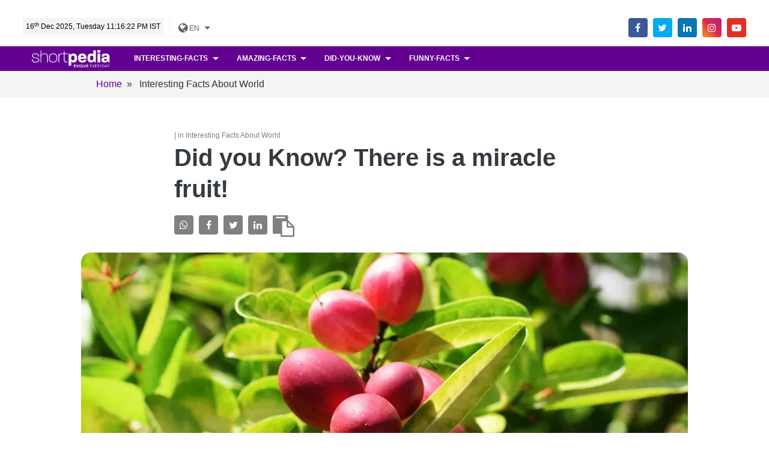

--- FILE ---
content_type: text/html; charset=UTF-8
request_url: https://www.shortpedia.com/en-in/interesting-facts/interesting-facts-about-world/did-you-know-there-is-a-miracle-fruit-1635141305
body_size: 44555
content:
<!DOCTYPE html>
<html lang="en">

<head>
    <meta charset="utf-8">
    <meta name="viewport" content="width=device-width, initial-scale=1, shrink-to-fit=no">
    <meta http-equiv="X-UA-Compatible" content="ie=edge">
    
<title>Interesting Facts About World : Did you Know? There is a miracle fruit! | Shortpedia </title><meta name="robots" content="max-image-preview:large"/><meta name="description" content="Interesting Facts About World : An attempt was made in the 1970s to commercialize this fruit for this purpose, but it failed... Read latest Interesting Facts About World on Shortpedia."/><meta property="fb:app_id" content="172650696632234" /><meta property="fb:admins" content="650092970" /><meta property="fb:pages" content="339027159868021" /><meta name="keywords" content="Miracle fruit, miracle fruit facts, Synsepalum dulcificum"/><meta property="og:title" content="Interesting Facts About World : Did you Know? There is a miracle fruit! | Shortpedia "/><meta name="og:image:width" content="660"  data-dynamic="true"><meta name="og:image:height" content="500"  data-dynamic="true"><meta property="og:image" content=""/><meta property="og:type"  content="website" /><meta property="og:site_name" content="shortpedia"/><meta property="og:description" content="Interesting Facts About World : An attempt was made in the 1970s to commercialize this fruit for this purpose, but it failed... Read latest Interesting Facts About World on Shortpedia."/><meta property="og:url" content="https://www.shortpedia.com/en-in/interesting-facts/interesting-facts-about-world/did-you-know-there-is-a-miracle-fruit-1635141305" /><meta property="twitter:title" content="Interesting Facts About World : Did you Know? There is a miracle fruit! | Shortpedia "/><meta property="twitter:image:src" content=""/><meta property="twitter:site" content="shortpedia"/><meta property="twitter:description" content="Interesting Facts About World : An attempt was made in the 1970s to commercialize this fruit for this purpose, but it failed... Read latest Interesting Facts About World on Shortpedia."/><meta name="twitter:card" content="summary_large_image"/><meta name="twitter:domain" content="Shortpedia"/><meta name="twitter:url" content="https://www.shortpedia.com/en-in/interesting-facts/interesting-facts-about-world/did-you-know-there-is-a-miracle-fruit-1635141305"><meta name="smartbanner:title" content="Shortpedia - Short News App"><meta name="smartbanner:author" content="Read Fresh Content Everyday"><meta name="smartbanner:price" content="FREE"><meta name="smartbanner:price-suffix-apple" content=" - On the App Store"><meta name="smartbanner:price-suffix-google" content=" - In Google Play"><meta name="smartbanner:icon-apple" content="https://shortpedia-audio.b-cdn.net/customads/2019/11/22/olfctb2wmv.png"><meta name="smartbanner:icon-google" content="https://shortpedia-audio.b-cdn.net/customads/2019/11/22/8yw7ak63ks.png"><meta name="smartbanner:button" content="View"><meta name="smartbanner:button-url-apple" content="https://shortpedia.page.link/oY6V"><meta name="smartbanner:button-url-google" content="https://shortpedia.page.link/oY6V"><meta name="smartbanner:enabled-platforms" content="android,ios"><meta name="smartbanner:close-label" content="Close this banner"><link href="https://www.shortpedia.com/en-in/amp/interesting-facts/interesting-facts-about-world/did-you-know-there-is-a-miracle-fruit-1635141305" rel="amphtml" /><link href="https://www.shortpedia.com/en-in/amp/interesting-facts/interesting-facts-about-world/did-you-know-there-is-a-miracle-fruit-1635141305" rel="alternate" hreflang="en-in" /><link href="https://www.shortpedia.com/en-in/interesting-facts/interesting-facts-about-world/did-you-know-there-is-a-miracle-fruit-1635141305" rel="canonical" /><script>var spAdsVal = "0"; </script>    <script type="text/javascript"> (function() { var css = document.createElement('link'); css.href = 'https://stackpath.bootstrapcdn.com/font-awesome/4.7.0/css/font-awesome.min.css'; css.rel = 'stylesheet'; css.type = 'text/css'; document.getElementsByTagName('head')[0].appendChild(css); })(); </script>
<!--<link rel="preload" href="https://www.shortpedia.com/assets/font/fonts/fontawesome-webfont.woff2?v=4.5.0" as="font" type="font/woff2" crossorigin>
<link rel="preload" as="style" href="https://www.shortpedia.com/assets/font/css/font-awesome.min.css" onload="this.onload=null;this.rel='stylesheet'">
<link rel="stylesheet" href="https://assets.shortpedia.com/spwebfiles/css/app-min.css">
<link rel="stylesheet" href="https://assets.shortpedia.com/spwebfiles/css/theme-min.css">
<link rel="preload" as="style" href="https://assets.shortpedia.com/spwebfiles/css/theme-min.css" onload="this.onload=null;this.rel='stylesheet'">
<noscript><link rel="stylesheet" href="https://assets.shortpedia.com/spwebfiles/css/theme-min.css"></noscript>

<link rel="preload" as="style" href="https://assets.shortpedia.com/spwebfiles/css/app-min.css" onload="this.onload=null;this.rel='stylesheet'">
<noscript><link rel="stylesheet" href="https://assets.shortpedia.com/spwebfiles/css/app-min.css"></noscript>-->

<style>
body{padding-top:70px}img{max-width:100%}.a:hover,a{-webkit-transition:all .2s;transition:all .2s}.container-fluid{width:94%;margin:0 auto;max-width:94%}.border-round-0{border-radius:0}.mt-neg100{margin-top:-100px}.min-50vh{min-height:50vh}.dropdown-header{font-size:1.5rem}.fixed-top{border-bottom:1px solid #f1f1f1}footer.footer{border-top:1px solid #f1f1f1}.dropdown-item,.nav-link{font-weight:700}.overlay{position:absolute;top:0;bottom:0;left:0;right:0;height:100%;width:100%;opacity:0;-webkit-transition:.2s ease;transition:.2s ease;background-color:#008cba}.card{border:0}.card-pin:hover .overlay{opacity:.5;border:5px solid #f3f3f3;-webkit-transition:ease .2s;transition:ease .2s;background-color:#000;cursor:-webkit-zoom-in;cursor:zoom-in}.more{color:#fff;font-size:14px;position:absolute;bottom:0;right:0;text-transform:uppercase;-webkit-transform:translate(-20%,-20%);transform:translate(-20%,-20%);-ms-transform:translate(-50%,-50%)}.card-pin:hover .card-title{color:#fff;margin-top:10px;text-align:center;font-size:1.2em}.card-pin:hover .more a{text-decoration:none;color:#fff}.card-pin:hover .download a{text-decoration:none;color:#fff}.social{position:relative;-webkit-transform:translateY(-50%);transform:translateY(-50%)}.social .fa{margin:0 3px}
</style>

<style>
/*!
 * Bootstrap v4.1.1 (https://getbootstrap.com/)
 * Copyright 2011-2018 The Bootstrap Authors
 * Copyright 2011-2018 Twitter, Inc.
 * Licensed under MIT (https://github.com/twbs/bootstrap/blob/master/LICENSE)
 */:root{--blue:#5b53ec;--indigo:#6610f2;--purple:#6f42c1;--pink:#e83e8c;--red:#bd081c;--orange:#fd7e14;--yellow:#ffc107;--green:#24b47e;--teal:#20c997;--cyan:#46f8ff;--white:#fff;--gray:#6c757d;--gray-dark:#343a40;--primary:#bd081c;--secondary:#6c757d;--success:#24b47e;--info:#46f8ff;--warning:#ffc107;--danger:#bd081c;--light:#fff;--dark:#343a40;--purple:#6f42c1;--purplepink:#9742c1;--indigo:#6610f2;--pink:#e83e8c;--cyan:#46f8ff;--lightgreen:#7eec9d;--graylight:#f8f9fa;--gray200:#eee;--breakpoint-xs:0;--breakpoint-sm:576px;--breakpoint-md:768px;--breakpoint-lg:992px;--breakpoint-xl:1200px;--font-family-sans-serif:-apple-system,BlinkMacSystemFont,"Segoe UI",Roboto,"Helvetica Neue",Arial,sans-serif,"Apple Color Emoji","Segoe UI Emoji","Segoe UI Symbol";--font-family-monospace:SFMono-Regular,Menlo,Monaco,Consolas,"Liberation Mono","Courier New",monospace}*,::after,::before{-webkit-box-sizing:border-box;box-sizing:border-box}html{font-family:sans-serif;line-height:1.15;-webkit-text-size-adjust:100%;-ms-text-size-adjust:100%;-ms-overflow-style:scrollbar;-webkit-tap-highlight-color:transparent}@-ms-viewport{width:device-width}article,aside,figcaption,figure,footer,header,hgroup,main,nav,section{display:block}body{margin:0;font-family:-apple-system,BlinkMacSystemFont,"Segoe UI",Roboto,"Helvetica Neue",Arial,sans-serif,"Apple Color Emoji","Segoe UI Emoji","Segoe UI Symbol";font-size:1rem;font-weight:400;line-height:1.5;color:#343a40;text-align:left;background-color:#fff}[tabindex="-1"]:focus{outline:0!important}hr{-webkit-box-sizing:content-box;box-sizing:content-box;height:0;overflow:visible}h1,h2,h3,h4,h5,h6{margin-top:0;margin-bottom:.5rem}p{margin-top:0;margin-bottom:1rem}abbr[data-original-title],abbr[title]{text-decoration:underline;-webkit-text-decoration:underline dotted;text-decoration:underline dotted;cursor:help;border-bottom:0}address{margin-bottom:1rem;font-style:normal;line-height:inherit}dl,ol,ul{margin-top:0;margin-bottom:1rem}ol ol,ol ul,ul ol,ul ul{margin-bottom:0}dt{font-weight:700}dd{margin-bottom:.5rem;margin-left:0}blockquote{margin:0 0 1rem}dfn{font-style:italic}b,strong{font-weight:bolder}small{font-size:80%}sub,sup{position:relative;font-size:75%;line-height:0;vertical-align:baseline}sub{bottom:-.25em}sup{top:-.5em}a{color:#bd081c;text-decoration:none;background-color:transparent;-webkit-text-decoration-skip:objects}a:hover{color:#740511;text-decoration:underline}a:not([href]):not([tabindex]){color:inherit;text-decoration:none}a:not([href]):not([tabindex]):focus,a:not([href]):not([tabindex]):hover{color:inherit;text-decoration:none}a:not([href]):not([tabindex]):focus{outline:0}code,kbd,pre,samp{font-family:SFMono-Regular,Menlo,Monaco,Consolas,"Liberation Mono","Courier New",monospace;font-size:1em}pre{margin-top:0;margin-bottom:1rem;overflow:auto;-ms-overflow-style:scrollbar}figure{margin:0 0 1rem}img{vertical-align:middle;border-style:none}svg:not(:root){overflow:hidden}table{border-collapse:collapse}caption{padding-top:.75rem;padding-bottom:.75rem;color:#adb5bd;text-align:left;caption-side:bottom}th{text-align:inherit}label{display:inline-block;margin-bottom:.5rem}button{border-radius:0}button:focus{outline:1px dotted;outline:5px auto -webkit-focus-ring-color}button,input,optgroup,select,textarea{margin:0;font-family:inherit;font-size:inherit;line-height:inherit}button,input{overflow:visible}button,select{text-transform:none}[type=reset],[type=submit],button,html [type=button]{-webkit-appearance:button}[type=button]::-moz-focus-inner,[type=reset]::-moz-focus-inner,[type=submit]::-moz-focus-inner,button::-moz-focus-inner{padding:0;border-style:none}input[type=checkbox],input[type=radio]{-webkit-box-sizing:border-box;box-sizing:border-box;padding:0}input[type=date],input[type=datetime-local],input[type=month],input[type=time]{-webkit-appearance:listbox}textarea{overflow:auto;resize:vertical}fieldset{min-width:0;padding:0;margin:0;border:0}legend{display:block;width:100%;max-width:100%;padding:0;margin-bottom:.5rem;font-size:1.5rem;line-height:inherit;color:inherit;white-space:normal}progress{vertical-align:baseline}[type=number]::-webkit-inner-spin-button,[type=number]::-webkit-outer-spin-button{height:auto}[type=search]{outline-offset:-2px;-webkit-appearance:none}[type=search]::-webkit-search-cancel-button,[type=search]::-webkit-search-decoration{-webkit-appearance:none}::-webkit-file-upload-button{font:inherit;-webkit-appearance:button}output{display:inline-block}summary{display:list-item;cursor:pointer}template{display:none}[hidden]{display:none!important}.h1,.h2,.h3,.h4,.h5,.h6,h1,h2,h3,h4,h5,h6{margin-bottom:.5rem;font-family:inherit;font-weight:600;line-height:1.3;color:inherit}.h1,h1{font-size:2.5rem}.h2,h2{font-size:2rem}.h3,h3{font-size:1.75rem}.h4,h4{font-size:1.5rem}.h5,h5{font-size:1.25rem}.h6,h6{font-size:1.15rem}.lead{font-size:1.25rem;font-weight:300}.display-1{font-size:6rem;font-weight:700;line-height:1.3}.display-2{font-size:5.5rem;font-weight:700;line-height:1.3}.display-3{font-size:4.5rem;font-weight:700;line-height:1.3}.display-4{font-size:1.8rem;font-weight:700;line-height:1.3}hr{margin-top:1rem;margin-bottom:1rem;border:0;border-top:1px solid rgba(0,0,0,.1)}.small,small{font-size:80%;font-weight:400}.mark,mark{padding:.2em;background-color:#fcf8e3}.list-unstyled{padding-left:0;list-style:none}.list-inline{padding-left:0;list-style:none}.list-inline-item{display:inline-block}.list-inline-item:not(:last-child){margin-right:.5rem}.initialism{font-size:90%;text-transform:uppercase}.blockquote{margin-bottom:1rem;font-size:1.25rem}.blockquote-footer{display:block;font-size:80%;color:#6c757d}.blockquote-footer::before{content:"\2014 \00A0"}.img-fluid{max-width:100%;height:auto}.img-thumbnail{padding:.25rem;background-color:#fff;border:1px solid #dee2e6;border-radius:.25rem;max-width:100%;height:auto}.figure{display:inline-block}.figure-img{margin-bottom:.5rem;line-height:1}.figure-caption{font-size:90%;color:#6c757d}code{font-size:87.5%;color:#e83e8c;word-break:break-word}a>code{color:inherit}kbd{padding:.2rem .4rem;font-size:87.5%;color:#fff;background-color:#212529;border-radius:.2rem}kbd kbd{padding:0;font-size:100%;font-weight:700}pre{display:block;font-size:87.5%;color:#212529}pre code{font-size:inherit;color:inherit;word-break:normal}.pre-scrollable{max-height:340px;overflow-y:scroll}.container{width:100%;padding-right:15px;padding-left:15px;margin-right:auto;margin-left:auto}@media (min-width:576px){.container{max-width:540px}}@media (min-width:768px){.container{max-width:720px}}@media (min-width:992px){.container{max-width:960px}}@media (min-width:1200px){.container{max-width:1040px}}.container-fluid{width:100%;padding-right:15px;padding-left:15px;margin-right:auto;margin-left:auto}.row{display:-webkit-box;display:-ms-flexbox;display:flex;-ms-flex-wrap:wrap;flex-wrap:wrap;margin-right:-15px;margin-left:-15px}.no-gutters{margin-right:0;margin-left:0}.no-gutters>.col,.no-gutters>[class*=col-]{padding-right:0;padding-left:0}.col,.col-1,.col-10,.col-11,.col-12,.col-2,.col-3,.col-4,.col-5,.col-6,.col-7,.col-8,.col-9,.col-auto,.col-lg,.col-lg-1,.col-lg-10,.col-lg-11,.col-lg-12,.col-lg-2,.col-lg-3,.col-lg-4,.col-lg-5,.col-lg-6,.col-lg-7,.col-lg-8,.col-lg-9,.col-lg-auto,.col-md,.col-md-1,.col-md-10,.col-md-11,.col-md-12,.col-md-2,.col-md-3,.col-md-4,.col-md-5,.col-md-6,.col-md-7,.col-md-8,.col-md-9,.col-md-auto,.col-sm,.col-sm-1,.col-sm-10,.col-sm-11,.col-sm-12,.col-sm-2,.col-sm-3,.col-sm-4,.col-sm-5,.col-sm-6,.col-sm-7,.col-sm-8,.col-sm-9,.col-sm-auto,.col-xl,.col-xl-1,.col-xl-10,.col-xl-11,.col-xl-12,.col-xl-2,.col-xl-3,.col-xl-4,.col-xl-5,.col-xl-6,.col-xl-7,.col-xl-8,.col-xl-9,.col-xl-auto{position:relative;width:100%;min-height:1px;padding-right:15px;padding-left:15px}.col{-ms-flex-preferred-size:0;flex-basis:0;-webkit-box-flex:1;-ms-flex-positive:1;flex-grow:1;max-width:100%}.col-auto{-webkit-box-flex:0;-ms-flex:0 0 auto;flex:0 0 auto;width:auto;max-width:none}.col-1{-webkit-box-flex:0;-ms-flex:0 0 8.33333%;flex:0 0 8.33333%;max-width:8.33333%}.col-2{-webkit-box-flex:0;-ms-flex:0 0 16.66667%;flex:0 0 16.66667%;max-width:16.66667%}.col-3{-webkit-box-flex:0;-ms-flex:0 0 25%;flex:0 0 25%;max-width:25%}.col-4{-webkit-box-flex:0;-ms-flex:0 0 33.33333%;flex:0 0 33.33333%;max-width:33.33333%}.col-5{-webkit-box-flex:0;-ms-flex:0 0 41.66667%;flex:0 0 41.66667%;max-width:41.66667%}.col-6{-webkit-box-flex:0;-ms-flex:0 0 50%;flex:0 0 50%;max-width:50%}.col-7{-webkit-box-flex:0;-ms-flex:0 0 58.33333%;flex:0 0 58.33333%;max-width:58.33333%}.col-8{-webkit-box-flex:0;-ms-flex:0 0 66.66667%;flex:0 0 66.66667%;max-width:66.66667%}.col-9{-webkit-box-flex:0;-ms-flex:0 0 75%;flex:0 0 75%;max-width:75%}.col-10{-webkit-box-flex:0;-ms-flex:0 0 83.33333%;flex:0 0 83.33333%;max-width:83.33333%}.col-11{-webkit-box-flex:0;-ms-flex:0 0 91.66667%;flex:0 0 91.66667%;max-width:91.66667%}.col-12{-webkit-box-flex:0;-ms-flex:0 0 100%;flex:0 0 100%;max-width:100%}.order-first{-webkit-box-ordinal-group:0;-ms-flex-order:-1;order:-1}.order-last{-webkit-box-ordinal-group:14;-ms-flex-order:13;order:13}.order-0{-webkit-box-ordinal-group:1;-ms-flex-order:0;order:0}.order-1{-webkit-box-ordinal-group:2;-ms-flex-order:1;order:1}.order-2{-webkit-box-ordinal-group:3;-ms-flex-order:2;order:2}.order-3{-webkit-box-ordinal-group:4;-ms-flex-order:3;order:3}.order-4{-webkit-box-ordinal-group:5;-ms-flex-order:4;order:4}.order-5{-webkit-box-ordinal-group:6;-ms-flex-order:5;order:5}.order-6{-webkit-box-ordinal-group:7;-ms-flex-order:6;order:6}.order-7{-webkit-box-ordinal-group:8;-ms-flex-order:7;order:7}.order-8{-webkit-box-ordinal-group:9;-ms-flex-order:8;order:8}.order-9{-webkit-box-ordinal-group:10;-ms-flex-order:9;order:9}.order-10{-webkit-box-ordinal-group:11;-ms-flex-order:10;order:10}.order-11{-webkit-box-ordinal-group:12;-ms-flex-order:11;order:11}.order-12{-webkit-box-ordinal-group:13;-ms-flex-order:12;order:12}.offset-1{margin-left:8.33333%}.offset-2{margin-left:16.66667%}.offset-3{margin-left:25%}.offset-4{margin-left:33.33333%}.offset-5{margin-left:41.66667%}.offset-6{margin-left:50%}.offset-7{margin-left:58.33333%}.offset-8{margin-left:66.66667%}.offset-9{margin-left:75%}.offset-10{margin-left:83.33333%}.offset-11{margin-left:91.66667%}@media (min-width:576px){.col-sm{-ms-flex-preferred-size:0;flex-basis:0;-webkit-box-flex:1;-ms-flex-positive:1;flex-grow:1;max-width:100%}.col-sm-auto{-webkit-box-flex:0;-ms-flex:0 0 auto;flex:0 0 auto;width:auto;max-width:none}.col-sm-1{-webkit-box-flex:0;-ms-flex:0 0 8.33333%;flex:0 0 8.33333%;max-width:8.33333%}.col-sm-2{-webkit-box-flex:0;-ms-flex:0 0 16.66667%;flex:0 0 16.66667%;max-width:16.66667%}.col-sm-3{-webkit-box-flex:0;-ms-flex:0 0 25%;flex:0 0 25%;max-width:25%}.col-sm-4{-webkit-box-flex:0;-ms-flex:0 0 33.33333%;flex:0 0 33.33333%;max-width:33.33333%}.col-sm-5{-webkit-box-flex:0;-ms-flex:0 0 41.66667%;flex:0 0 41.66667%;max-width:41.66667%}.col-sm-6{-webkit-box-flex:0;-ms-flex:0 0 50%;flex:0 0 50%;max-width:50%}.col-sm-7{-webkit-box-flex:0;-ms-flex:0 0 58.33333%;flex:0 0 58.33333%;max-width:58.33333%}.col-sm-8{-webkit-box-flex:0;-ms-flex:0 0 66.66667%;flex:0 0 66.66667%;max-width:66.66667%}.col-sm-9{-webkit-box-flex:0;-ms-flex:0 0 75%;flex:0 0 75%;max-width:75%}.col-sm-10{-webkit-box-flex:0;-ms-flex:0 0 83.33333%;flex:0 0 83.33333%;max-width:83.33333%}.col-sm-11{-webkit-box-flex:0;-ms-flex:0 0 91.66667%;flex:0 0 91.66667%;max-width:91.66667%}.col-sm-12{-webkit-box-flex:0;-ms-flex:0 0 100%;flex:0 0 100%;max-width:100%}.order-sm-first{-webkit-box-ordinal-group:0;-ms-flex-order:-1;order:-1}.order-sm-last{-webkit-box-ordinal-group:14;-ms-flex-order:13;order:13}.order-sm-0{-webkit-box-ordinal-group:1;-ms-flex-order:0;order:0}.order-sm-1{-webkit-box-ordinal-group:2;-ms-flex-order:1;order:1}.order-sm-2{-webkit-box-ordinal-group:3;-ms-flex-order:2;order:2}.order-sm-3{-webkit-box-ordinal-group:4;-ms-flex-order:3;order:3}.order-sm-4{-webkit-box-ordinal-group:5;-ms-flex-order:4;order:4}.order-sm-5{-webkit-box-ordinal-group:6;-ms-flex-order:5;order:5}.order-sm-6{-webkit-box-ordinal-group:7;-ms-flex-order:6;order:6}.order-sm-7{-webkit-box-ordinal-group:8;-ms-flex-order:7;order:7}.order-sm-8{-webkit-box-ordinal-group:9;-ms-flex-order:8;order:8}.order-sm-9{-webkit-box-ordinal-group:10;-ms-flex-order:9;order:9}.order-sm-10{-webkit-box-ordinal-group:11;-ms-flex-order:10;order:10}.order-sm-11{-webkit-box-ordinal-group:12;-ms-flex-order:11;order:11}.order-sm-12{-webkit-box-ordinal-group:13;-ms-flex-order:12;order:12}.offset-sm-0{margin-left:0}.offset-sm-1{margin-left:8.33333%}.offset-sm-2{margin-left:16.66667%}.offset-sm-3{margin-left:25%}.offset-sm-4{margin-left:33.33333%}.offset-sm-5{margin-left:41.66667%}.offset-sm-6{margin-left:50%}.offset-sm-7{margin-left:58.33333%}.offset-sm-8{margin-left:66.66667%}.offset-sm-9{margin-left:75%}.offset-sm-10{margin-left:83.33333%}.offset-sm-11{margin-left:91.66667%}}@media (min-width:768px){.col-md{-ms-flex-preferred-size:0;flex-basis:0;-webkit-box-flex:1;-ms-flex-positive:1;flex-grow:1;max-width:100%}.col-md-auto{-webkit-box-flex:0;-ms-flex:0 0 auto;flex:0 0 auto;width:auto;max-width:none}.col-md-1{-webkit-box-flex:0;-ms-flex:0 0 8.33333%;flex:0 0 8.33333%;max-width:8.33333%}.col-md-2{-webkit-box-flex:0;-ms-flex:0 0 16.66667%;flex:0 0 16.66667%;max-width:16.66667%}.col-md-3{-webkit-box-flex:0;-ms-flex:0 0 25%;flex:0 0 25%;max-width:25%}.col-md-4{-webkit-box-flex:0;-ms-flex:0 0 33.33333%;flex:0 0 33.33333%;max-width:33.33333%}.col-md-5{-webkit-box-flex:0;-ms-flex:0 0 41.66667%;flex:0 0 41.66667%;max-width:41.66667%}.col-md-6{-webkit-box-flex:0;-ms-flex:0 0 50%;flex:0 0 50%;max-width:50%}.col-md-7{-webkit-box-flex:0;-ms-flex:0 0 58.33333%;flex:0 0 58.33333%;max-width:58.33333%}.col-md-8{-webkit-box-flex:0;-ms-flex:0 0 66.66667%;flex:0 0 66.66667%;max-width:66.66667%}.col-md-9{-webkit-box-flex:0;-ms-flex:0 0 75%;flex:0 0 75%;max-width:75%}.col-md-10{-webkit-box-flex:0;-ms-flex:0 0 83.33333%;flex:0 0 83.33333%;max-width:83.33333%}.col-md-11{-webkit-box-flex:0;-ms-flex:0 0 91.66667%;flex:0 0 91.66667%;max-width:91.66667%}.col-md-12{-webkit-box-flex:0;-ms-flex:0 0 100%;flex:0 0 100%;max-width:100%}.order-md-first{-webkit-box-ordinal-group:0;-ms-flex-order:-1;order:-1}.order-md-last{-webkit-box-ordinal-group:14;-ms-flex-order:13;order:13}.order-md-0{-webkit-box-ordinal-group:1;-ms-flex-order:0;order:0}.order-md-1{-webkit-box-ordinal-group:2;-ms-flex-order:1;order:1}.order-md-2{-webkit-box-ordinal-group:3;-ms-flex-order:2;order:2}.order-md-3{-webkit-box-ordinal-group:4;-ms-flex-order:3;order:3}.order-md-4{-webkit-box-ordinal-group:5;-ms-flex-order:4;order:4}.order-md-5{-webkit-box-ordinal-group:6;-ms-flex-order:5;order:5}.order-md-6{-webkit-box-ordinal-group:7;-ms-flex-order:6;order:6}.order-md-7{-webkit-box-ordinal-group:8;-ms-flex-order:7;order:7}.order-md-8{-webkit-box-ordinal-group:9;-ms-flex-order:8;order:8}.order-md-9{-webkit-box-ordinal-group:10;-ms-flex-order:9;order:9}.order-md-10{-webkit-box-ordinal-group:11;-ms-flex-order:10;order:10}.order-md-11{-webkit-box-ordinal-group:12;-ms-flex-order:11;order:11}.order-md-12{-webkit-box-ordinal-group:13;-ms-flex-order:12;order:12}.offset-md-0{margin-left:0}.offset-md-1{margin-left:8.33333%}.offset-md-2{margin-left:16.66667%}.offset-md-3{margin-left:25%}.offset-md-4{margin-left:33.33333%}.offset-md-5{margin-left:41.66667%}.offset-md-6{margin-left:50%}.offset-md-7{margin-left:58.33333%}.offset-md-8{margin-left:66.66667%}.offset-md-9{margin-left:75%}.offset-md-10{margin-left:83.33333%}.offset-md-11{margin-left:91.66667%}}@media (min-width:992px){.col-lg{-ms-flex-preferred-size:0;flex-basis:0;-webkit-box-flex:1;-ms-flex-positive:1;flex-grow:1;max-width:100%}.col-lg-auto{-webkit-box-flex:0;-ms-flex:0 0 auto;flex:0 0 auto;width:auto;max-width:none}.col-lg-1{-webkit-box-flex:0;-ms-flex:0 0 8.33333%;flex:0 0 8.33333%;max-width:8.33333%}.col-lg-2{-webkit-box-flex:0;-ms-flex:0 0 16.66667%;flex:0 0 16.66667%;max-width:16.66667%}.col-lg-3{-webkit-box-flex:0;-ms-flex:0 0 25%;flex:0 0 25%;max-width:25%}.col-lg-4{-webkit-box-flex:0;-ms-flex:0 0 33.33333%;flex:0 0 33.33333%;max-width:33.33333%}.col-lg-5{-webkit-box-flex:0;-ms-flex:0 0 41.66667%;flex:0 0 41.66667%;max-width:41.66667%}.col-lg-6{-webkit-box-flex:0;-ms-flex:0 0 50%;flex:0 0 50%;max-width:50%}.col-lg-7{-webkit-box-flex:0;-ms-flex:0 0 58.33333%;flex:0 0 58.33333%;max-width:58.33333%}.col-lg-8{-webkit-box-flex:0;-ms-flex:0 0 66.66667%;flex:0 0 66.66667%;max-width:66.66667%}.col-lg-9{-webkit-box-flex:0;-ms-flex:0 0 75%;flex:0 0 75%;max-width:75%}.col-lg-10{-webkit-box-flex:0;-ms-flex:0 0 83.33333%;flex:0 0 83.33333%;max-width:83.33333%}.col-lg-11{-webkit-box-flex:0;-ms-flex:0 0 91.66667%;flex:0 0 91.66667%;max-width:91.66667%}.col-lg-12{-webkit-box-flex:0;-ms-flex:0 0 100%;flex:0 0 100%;max-width:100%}.order-lg-first{-webkit-box-ordinal-group:0;-ms-flex-order:-1;order:-1}.order-lg-last{-webkit-box-ordinal-group:14;-ms-flex-order:13;order:13}.order-lg-0{-webkit-box-ordinal-group:1;-ms-flex-order:0;order:0}.order-lg-1{-webkit-box-ordinal-group:2;-ms-flex-order:1;order:1}.order-lg-2{-webkit-box-ordinal-group:3;-ms-flex-order:2;order:2}.order-lg-3{-webkit-box-ordinal-group:4;-ms-flex-order:3;order:3}.order-lg-4{-webkit-box-ordinal-group:5;-ms-flex-order:4;order:4}.order-lg-5{-webkit-box-ordinal-group:6;-ms-flex-order:5;order:5}.order-lg-6{-webkit-box-ordinal-group:7;-ms-flex-order:6;order:6}.order-lg-7{-webkit-box-ordinal-group:8;-ms-flex-order:7;order:7}.order-lg-8{-webkit-box-ordinal-group:9;-ms-flex-order:8;order:8}.order-lg-9{-webkit-box-ordinal-group:10;-ms-flex-order:9;order:9}.order-lg-10{-webkit-box-ordinal-group:11;-ms-flex-order:10;order:10}.order-lg-11{-webkit-box-ordinal-group:12;-ms-flex-order:11;order:11}.order-lg-12{-webkit-box-ordinal-group:13;-ms-flex-order:12;order:12}.offset-lg-0{margin-left:0}.offset-lg-1{margin-left:8.33333%}.offset-lg-2{margin-left:16.66667%}.offset-lg-3{margin-left:25%}.offset-lg-4{margin-left:33.33333%}.offset-lg-5{margin-left:41.66667%}.offset-lg-6{margin-left:50%}.offset-lg-7{margin-left:58.33333%}.offset-lg-8{margin-left:66.66667%}.offset-lg-9{margin-left:75%}.offset-lg-10{margin-left:83.33333%}.offset-lg-11{margin-left:91.66667%}}@media (min-width:1200px){.col-xl{-ms-flex-preferred-size:0;flex-basis:0;-webkit-box-flex:1;-ms-flex-positive:1;flex-grow:1;max-width:100%}.col-xl-auto{-webkit-box-flex:0;-ms-flex:0 0 auto;flex:0 0 auto;width:auto;max-width:none}.col-xl-1{-webkit-box-flex:0;-ms-flex:0 0 8.33333%;flex:0 0 8.33333%;max-width:8.33333%}.col-xl-2{-webkit-box-flex:0;-ms-flex:0 0 16.66667%;flex:0 0 16.66667%;max-width:16.66667%}.col-xl-3{-webkit-box-flex:0;-ms-flex:0 0 25%;flex:0 0 25%;max-width:25%}.col-xl-4{-webkit-box-flex:0;-ms-flex:0 0 33.33333%;flex:0 0 33.33333%;max-width:33.33333%}.col-xl-5{-webkit-box-flex:0;-ms-flex:0 0 41.66667%;flex:0 0 41.66667%;max-width:41.66667%}.col-xl-6{-webkit-box-flex:0;-ms-flex:0 0 50%;flex:0 0 50%;max-width:50%}.col-xl-7{-webkit-box-flex:0;-ms-flex:0 0 58.33333%;flex:0 0 58.33333%;max-width:58.33333%}.col-xl-8{-webkit-box-flex:0;-ms-flex:0 0 66.66667%;flex:0 0 66.66667%;max-width:66.66667%}.col-xl-9{-webkit-box-flex:0;-ms-flex:0 0 75%;flex:0 0 75%;max-width:75%}.col-xl-10{-webkit-box-flex:0;-ms-flex:0 0 83.33333%;flex:0 0 83.33333%;max-width:83.33333%}.col-xl-11{-webkit-box-flex:0;-ms-flex:0 0 91.66667%;flex:0 0 91.66667%;max-width:91.66667%}.col-xl-12{-webkit-box-flex:0;-ms-flex:0 0 100%;flex:0 0 100%;max-width:100%}.order-xl-first{-webkit-box-ordinal-group:0;-ms-flex-order:-1;order:-1}.order-xl-last{-webkit-box-ordinal-group:14;-ms-flex-order:13;order:13}.order-xl-0{-webkit-box-ordinal-group:1;-ms-flex-order:0;order:0}.order-xl-1{-webkit-box-ordinal-group:2;-ms-flex-order:1;order:1}.order-xl-2{-webkit-box-ordinal-group:3;-ms-flex-order:2;order:2}.order-xl-3{-webkit-box-ordinal-group:4;-ms-flex-order:3;order:3}.order-xl-4{-webkit-box-ordinal-group:5;-ms-flex-order:4;order:4}.order-xl-5{-webkit-box-ordinal-group:6;-ms-flex-order:5;order:5}.order-xl-6{-webkit-box-ordinal-group:7;-ms-flex-order:6;order:6}.order-xl-7{-webkit-box-ordinal-group:8;-ms-flex-order:7;order:7}.order-xl-8{-webkit-box-ordinal-group:9;-ms-flex-order:8;order:8}.order-xl-9{-webkit-box-ordinal-group:10;-ms-flex-order:9;order:9}.order-xl-10{-webkit-box-ordinal-group:11;-ms-flex-order:10;order:10}.order-xl-11{-webkit-box-ordinal-group:12;-ms-flex-order:11;order:11}.order-xl-12{-webkit-box-ordinal-group:13;-ms-flex-order:12;order:12}.offset-xl-0{margin-left:0}.offset-xl-1{margin-left:8.33333%}.offset-xl-2{margin-left:16.66667%}.offset-xl-3{margin-left:25%}.offset-xl-4{margin-left:33.33333%}.offset-xl-5{margin-left:41.66667%}.offset-xl-6{margin-left:50%}.offset-xl-7{margin-left:58.33333%}.offset-xl-8{margin-left:66.66667%}.offset-xl-9{margin-left:75%}.offset-xl-10{margin-left:83.33333%}.offset-xl-11{margin-left:91.66667%}}.table{width:100%;max-width:100%;margin-bottom:1rem;background-color:transparent}.table td,.table th{padding:.75rem;vertical-align:top;border-top:1px solid #dee2e6}.table thead th{vertical-align:bottom;border-bottom:2px solid #dee2e6}.table tbody+tbody{border-top:2px solid #dee2e6}.table .table{background-color:#fff}.table-sm td,.table-sm th{padding:.3rem}.table-bordered{border:1px solid #dee2e6}.table-bordered td,.table-bordered th{border:1px solid #dee2e6}.table-bordered thead td,.table-bordered thead th{border-bottom-width:2px}.table-borderless tbody+tbody,.table-borderless td,.table-borderless th,.table-borderless thead th{border:0}.table-striped tbody tr:nth-of-type(odd){background-color:rgba(0,0,0,.05)}.table-hover tbody tr:hover{background-color:rgba(0,0,0,.075)}.table-primary,.table-primary>td,.table-primary>th{background-color:#edbabf}.table-hover .table-primary:hover{background-color:#e8a6ac}.table-hover .table-primary:hover>td,.table-hover .table-primary:hover>th{background-color:#e8a6ac}.table-secondary,.table-secondary>td,.table-secondary>th{background-color:#d6d8db}.table-hover .table-secondary:hover{background-color:#c8cbcf}.table-hover .table-secondary:hover>td,.table-hover .table-secondary:hover>th{background-color:#c8cbcf}.table-success,.table-success>td,.table-success>th{background-color:#c2eadb}.table-hover .table-success:hover{background-color:#afe3d0}.table-hover .table-success:hover>td,.table-hover .table-success:hover>th{background-color:#afe3d0}.table-info,.table-info>td,.table-info>th{background-color:#cbfdff}.table-hover .table-info:hover{background-color:#b2fcff}.table-hover .table-info:hover>td,.table-hover .table-info:hover>th{background-color:#b2fcff}.table-warning,.table-warning>td,.table-warning>th{background-color:#ffeeba}.table-hover .table-warning:hover{background-color:#ffe8a1}.table-hover .table-warning:hover>td,.table-hover .table-warning:hover>th{background-color:#ffe8a1}.table-danger,.table-danger>td,.table-danger>th{background-color:#edbabf}.table-hover .table-danger:hover{background-color:#e8a6ac}.table-hover .table-danger:hover>td,.table-hover .table-danger:hover>th{background-color:#e8a6ac}.table-light,.table-light>td,.table-light>th{background-color:#fff}.table-hover .table-light:hover{background-color:#f2f2f2}.table-hover .table-light:hover>td,.table-hover .table-light:hover>th{background-color:#f2f2f2}.table-dark,.table-dark>td,.table-dark>th{background-color:#c6c8ca}.table-hover .table-dark:hover{background-color:#b9bbbe}.table-hover .table-dark:hover>td,.table-hover .table-dark:hover>th{background-color:#b9bbbe}.table-purple,.table-purple>td,.table-purple>th{background-color:#d7caee}.table-hover .table-purple:hover{background-color:#c8b7e8}.table-hover .table-purple:hover>td,.table-hover .table-purple:hover>th{background-color:#c8b7e8}.table-purplepink,.table-purplepink>td,.table-purplepink>th{background-color:#e2caee}.table-hover .table-purplepink:hover{background-color:#d7b7e8}.table-hover .table-purplepink:hover>td,.table-hover .table-purplepink:hover>th{background-color:#d7b7e8}.table-indigo,.table-indigo>td,.table-indigo>th{background-color:#d4bcfb}.table-hover .table-indigo:hover{background-color:#c5a4fa}.table-hover .table-indigo:hover>td,.table-hover .table-indigo:hover>th{background-color:#c5a4fa}.table-pink,.table-pink>td,.table-pink>th{background-color:#f9c9df}.table-hover .table-pink:hover{background-color:#f6b2d1}.table-hover .table-pink:hover>td,.table-hover .table-pink:hover>th{background-color:#f6b2d1}.table-cyan,.table-cyan>td,.table-cyan>th{background-color:#cbfdff}.table-hover .table-cyan:hover{background-color:#b2fcff}.table-hover .table-cyan:hover>td,.table-hover .table-cyan:hover>th{background-color:#b2fcff}.table-lightgreen,.table-lightgreen>td,.table-lightgreen>th{background-color:#dbfae4}.table-hover .table-lightgreen:hover{background-color:#c5f7d3}.table-hover .table-lightgreen:hover>td,.table-hover .table-lightgreen:hover>th{background-color:#c5f7d3}.table-graylight,.table-graylight>td,.table-graylight>th{background-color:#fdfdfe}.table-hover .table-graylight:hover{background-color:#ececf6}.table-hover .table-graylight:hover>td,.table-hover .table-graylight:hover>th{background-color:#ececf6}.table-gray200,.table-gray200>td,.table-gray200>th{background-color:#fafafa}.table-hover .table-gray200:hover{background-color:#ededed}.table-hover .table-gray200:hover>td,.table-hover .table-gray200:hover>th{background-color:#ededed}.table-active,.table-active>td,.table-active>th{background-color:rgba(0,0,0,.075)}.table-hover .table-active:hover{background-color:rgba(0,0,0,.075)}.table-hover .table-active:hover>td,.table-hover .table-active:hover>th{background-color:rgba(0,0,0,.075)}.table .thead-dark th{color:#fff;background-color:#212529;border-color:#32383e}.table .thead-light th{color:#495057;background-color:#eee;border-color:#dee2e6}.table-dark{color:#fff;background-color:#212529}.table-dark td,.table-dark th,.table-dark thead th{border-color:#32383e}.table-dark.table-bordered{border:0}.table-dark.table-striped tbody tr:nth-of-type(odd){background-color:rgba(255,255,255,.05)}.table-dark.table-hover tbody tr:hover{background-color:rgba(255,255,255,.075)}@media (max-width:575.98px){.table-responsive-sm{display:block;width:100%;overflow-x:auto;-webkit-overflow-scrolling:touch;-ms-overflow-style:-ms-autohiding-scrollbar}.table-responsive-sm>.table-bordered{border:0}}@media (max-width:767.98px){.table-responsive-md{display:block;width:100%;overflow-x:auto;-webkit-overflow-scrolling:touch;-ms-overflow-style:-ms-autohiding-scrollbar}.table-responsive-md>.table-bordered{border:0}}@media (max-width:991.98px){.table-responsive-lg{display:block;width:100%;overflow-x:auto;-webkit-overflow-scrolling:touch;-ms-overflow-style:-ms-autohiding-scrollbar}.table-responsive-lg>.table-bordered{border:0}}@media (max-width:1199.98px){.table-responsive-xl{display:block;width:100%;overflow-x:auto;-webkit-overflow-scrolling:touch;-ms-overflow-style:-ms-autohiding-scrollbar}.table-responsive-xl>.table-bordered{border:0}}.table-responsive{display:block;width:100%;overflow-x:auto;-webkit-overflow-scrolling:touch;-ms-overflow-style:-ms-autohiding-scrollbar}.table-responsive>.table-bordered{border:0}.form-control{display:block;width:100%;padding:.375rem .75rem;font-size:1rem;line-height:1.5;color:#495057;background-color:#fff;background-clip:padding-box;border:1px solid #ced4da;border-radius:.25rem;-webkit-transition:border-color .15s ease-in-out,-webkit-box-shadow .15s ease-in-out;transition:border-color .15s ease-in-out,-webkit-box-shadow .15s ease-in-out;transition:border-color .15s ease-in-out,box-shadow .15s ease-in-out;transition:border-color .15s ease-in-out,box-shadow .15s ease-in-out,-webkit-box-shadow .15s ease-in-out}@media screen and (prefers-reduced-motion:reduce){.form-control{-webkit-transition:none;transition:none}}.form-control::-ms-expand{background-color:transparent;border:0}.form-control:focus{color:#495057;background-color:#fff;border-color:#f74d60;outline:0;-webkit-box-shadow:0 0 0 .2rem rgba(189,8,28,.25);box-shadow:0 0 0 .2rem rgba(189,8,28,.25)}.form-control::-webkit-input-placeholder{color:#6c757d;opacity:1}.form-control:-ms-input-placeholder{color:#6c757d;opacity:1}.form-control::-ms-input-placeholder{color:#6c757d;opacity:1}.form-control::placeholder{color:#6c757d;opacity:1}.form-control:disabled,.form-control[readonly]{background-color:#eee;opacity:1}select.form-control:not([size]):not([multiple]){height:calc(2.25rem + 2px)}select.form-control:focus::-ms-value{color:#495057;background-color:#fff}.form-control-file,.form-control-range{display:block;width:100%}.col-form-label{padding-top:calc(.375rem + 1px);padding-bottom:calc(.375rem + 1px);margin-bottom:0;font-size:inherit;line-height:1.5}.col-form-label-lg{padding-top:calc(.5rem + 1px);padding-bottom:calc(.5rem + 1px);font-size:1.25rem;line-height:1.5}.col-form-label-sm{padding-top:calc(.25rem + 1px);padding-bottom:calc(.25rem + 1px);font-size:.875rem;line-height:1.5}.form-control-plaintext{display:block;width:100%;padding-top:.375rem;padding-bottom:.375rem;margin-bottom:0;line-height:1.5;color:#343a40;background-color:transparent;border:solid transparent;border-width:1px 0}.form-control-plaintext.form-control-lg,.form-control-plaintext.form-control-sm,.input-group-lg>.form-control-plaintext.form-control,.input-group-lg>.input-group-append>.form-control-plaintext.btn,.input-group-lg>.input-group-append>.form-control-plaintext.input-group-text,.input-group-lg>.input-group-prepend>.form-control-plaintext.btn,.input-group-lg>.input-group-prepend>.form-control-plaintext.input-group-text,.input-group-sm>.form-control-plaintext.form-control,.input-group-sm>.input-group-append>.form-control-plaintext.btn,.input-group-sm>.input-group-append>.form-control-plaintext.input-group-text,.input-group-sm>.input-group-prepend>.form-control-plaintext.btn,.input-group-sm>.input-group-prepend>.form-control-plaintext.input-group-text{padding-right:0;padding-left:0}.form-control-sm,.input-group-sm>.form-control,.input-group-sm>.input-group-append>.btn,.input-group-sm>.input-group-append>.input-group-text,.input-group-sm>.input-group-prepend>.btn,.input-group-sm>.input-group-prepend>.input-group-text{padding:.25rem .5rem;font-size:.875rem;line-height:1.5;border-radius:.2rem}.input-group-sm>.input-group-append>select.btn:not([size]):not([multiple]),.input-group-sm>.input-group-append>select.input-group-text:not([size]):not([multiple]),.input-group-sm>.input-group-prepend>select.btn:not([size]):not([multiple]),.input-group-sm>.input-group-prepend>select.input-group-text:not([size]):not([multiple]),.input-group-sm>select.form-control:not([size]):not([multiple]),select.form-control-sm:not([size]):not([multiple]){height:calc(1.8125rem + 2px)}.form-control-lg,.input-group-lg>.form-control,.input-group-lg>.input-group-append>.btn,.input-group-lg>.input-group-append>.input-group-text,.input-group-lg>.input-group-prepend>.btn,.input-group-lg>.input-group-prepend>.input-group-text{padding:.5rem 1rem;font-size:1.25rem;line-height:1.5;border-radius:.3rem}.input-group-lg>.input-group-append>select.btn:not([size]):not([multiple]),.input-group-lg>.input-group-append>select.input-group-text:not([size]):not([multiple]),.input-group-lg>.input-group-prepend>select.btn:not([size]):not([multiple]),.input-group-lg>.input-group-prepend>select.input-group-text:not([size]):not([multiple]),.input-group-lg>select.form-control:not([size]):not([multiple]),select.form-control-lg:not([size]):not([multiple]){height:calc(2.875rem + 2px)}.form-group{margin-bottom:1rem}.form-text{display:block;margin-top:.25rem}.form-row{display:-webkit-box;display:-ms-flexbox;display:flex;-ms-flex-wrap:wrap;flex-wrap:wrap;margin-right:-5px;margin-left:-5px}.form-row>.col,.form-row>[class*=col-]{padding-right:5px;padding-left:5px}.form-check{position:relative;display:block;padding-left:1.25rem}.form-check-input{position:absolute;margin-top:.3rem;margin-left:-1.25rem}.form-check-input:disabled~.form-check-label{color:#adb5bd}.form-check-label{margin-bottom:0}.form-check-inline{display:-webkit-inline-box;display:-ms-inline-flexbox;display:inline-flex;-webkit-box-align:center;-ms-flex-align:center;align-items:center;padding-left:0;margin-right:.75rem}.form-check-inline .form-check-input{position:static;margin-top:0;margin-right:.3125rem;margin-left:0}.valid-feedback{display:none;width:100%;margin-top:.25rem;font-size:80%;color:#24b47e}.valid-tooltip{position:absolute;top:100%;z-index:5;display:none;max-width:100%;padding:.5rem;margin-top:.1rem;font-size:.875rem;line-height:1;color:#fff;background-color:rgba(36,180,126,.8);border-radius:.2rem}.custom-select.is-valid,.form-control.is-valid,.was-validated .custom-select:valid,.was-validated .form-control:valid{border-color:#24b47e}.custom-select.is-valid:focus,.form-control.is-valid:focus,.was-validated .custom-select:valid:focus,.was-validated .form-control:valid:focus{border-color:#24b47e;-webkit-box-shadow:0 0 0 .2rem rgba(36,180,126,.25);box-shadow:0 0 0 .2rem rgba(36,180,126,.25)}.custom-select.is-valid~.valid-feedback,.custom-select.is-valid~.valid-tooltip,.form-control.is-valid~.valid-feedback,.form-control.is-valid~.valid-tooltip,.was-validated .custom-select:valid~.valid-feedback,.was-validated .custom-select:valid~.valid-tooltip,.was-validated .form-control:valid~.valid-feedback,.was-validated .form-control:valid~.valid-tooltip{display:block}.form-control-file.is-valid~.valid-feedback,.form-control-file.is-valid~.valid-tooltip,.was-validated .form-control-file:valid~.valid-feedback,.was-validated .form-control-file:valid~.valid-tooltip{display:block}.form-check-input.is-valid~.form-check-label,.was-validated .form-check-input:valid~.form-check-label{color:#24b47e}.form-check-input.is-valid~.valid-feedback,.form-check-input.is-valid~.valid-tooltip,.was-validated .form-check-input:valid~.valid-feedback,.was-validated .form-check-input:valid~.valid-tooltip{display:block}.custom-control-input.is-valid~.custom-control-label,.was-validated .custom-control-input:valid~.custom-control-label{color:#24b47e}.custom-control-input.is-valid~.custom-control-label::before,.was-validated .custom-control-input:valid~.custom-control-label::before{background-color:#74e3ba}.custom-control-input.is-valid~.valid-feedback,.custom-control-input.is-valid~.valid-tooltip,.was-validated .custom-control-input:valid~.valid-feedback,.was-validated .custom-control-input:valid~.valid-tooltip{display:block}.custom-control-input.is-valid:checked~.custom-control-label::before,.was-validated .custom-control-input:valid:checked~.custom-control-label::before{background-color:#35d79a}.custom-control-input.is-valid:focus~.custom-control-label::before,.was-validated .custom-control-input:valid:focus~.custom-control-label::before{-webkit-box-shadow:0 0 0 1px #fff,0 0 0 .2rem rgba(36,180,126,.25);box-shadow:0 0 0 1px #fff,0 0 0 .2rem rgba(36,180,126,.25)}.custom-file-input.is-valid~.custom-file-label,.was-validated .custom-file-input:valid~.custom-file-label{border-color:#24b47e}.custom-file-input.is-valid~.custom-file-label::before,.was-validated .custom-file-input:valid~.custom-file-label::before{border-color:inherit}.custom-file-input.is-valid~.valid-feedback,.custom-file-input.is-valid~.valid-tooltip,.was-validated .custom-file-input:valid~.valid-feedback,.was-validated .custom-file-input:valid~.valid-tooltip{display:block}.custom-file-input.is-valid:focus~.custom-file-label,.was-validated .custom-file-input:valid:focus~.custom-file-label{-webkit-box-shadow:0 0 0 .2rem rgba(36,180,126,.25);box-shadow:0 0 0 .2rem rgba(36,180,126,.25)}.invalid-feedback{display:none;width:100%;margin-top:.25rem;font-size:80%;color:#bd081c}.invalid-tooltip{position:absolute;top:100%;z-index:5;display:none;max-width:100%;padding:.5rem;margin-top:.1rem;font-size:.875rem;line-height:1;color:#fff;background-color:rgba(189,8,28,.8);border-radius:.2rem}.custom-select.is-invalid,.form-control.is-invalid,.was-validated .custom-select:invalid,.was-validated .form-control:invalid{border-color:#bd081c}.custom-select.is-invalid:focus,.form-control.is-invalid:focus,.was-validated .custom-select:invalid:focus,.was-validated .form-control:invalid:focus{border-color:#bd081c;-webkit-box-shadow:0 0 0 .2rem rgba(189,8,28,.25);box-shadow:0 0 0 .2rem rgba(189,8,28,.25)}.custom-select.is-invalid~.invalid-feedback,.custom-select.is-invalid~.invalid-tooltip,.form-control.is-invalid~.invalid-feedback,.form-control.is-invalid~.invalid-tooltip,.was-validated .custom-select:invalid~.invalid-feedback,.was-validated .custom-select:invalid~.invalid-tooltip,.was-validated .form-control:invalid~.invalid-feedback,.was-validated .form-control:invalid~.invalid-tooltip{display:block}.form-control-file.is-invalid~.invalid-feedback,.form-control-file.is-invalid~.invalid-tooltip,.was-validated .form-control-file:invalid~.invalid-feedback,.was-validated .form-control-file:invalid~.invalid-tooltip{display:block}.form-check-input.is-invalid~.form-check-label,.was-validated .form-check-input:invalid~.form-check-label{color:#bd081c}.form-check-input.is-invalid~.invalid-feedback,.form-check-input.is-invalid~.invalid-tooltip,.was-validated .form-check-input:invalid~.invalid-feedback,.was-validated .form-check-input:invalid~.invalid-tooltip{display:block}.custom-control-input.is-invalid~.custom-control-label,.was-validated .custom-control-input:invalid~.custom-control-label{color:#bd081c}.custom-control-input.is-invalid~.custom-control-label::before,.was-validated .custom-control-input:invalid~.custom-control-label::before{background-color:#f74d60}.custom-control-input.is-invalid~.invalid-feedback,.custom-control-input.is-invalid~.invalid-tooltip,.was-validated .custom-control-input:invalid~.invalid-feedback,.was-validated .custom-control-input:invalid~.invalid-tooltip{display:block}.custom-control-input.is-invalid:checked~.custom-control-label::before,.was-validated .custom-control-input:invalid:checked~.custom-control-label::before{background-color:#ee0a23}.custom-control-input.is-invalid:focus~.custom-control-label::before,.was-validated .custom-control-input:invalid:focus~.custom-control-label::before{-webkit-box-shadow:0 0 0 1px #fff,0 0 0 .2rem rgba(189,8,28,.25);box-shadow:0 0 0 1px #fff,0 0 0 .2rem rgba(189,8,28,.25)}.custom-file-input.is-invalid~.custom-file-label,.was-validated .custom-file-input:invalid~.custom-file-label{border-color:#bd081c}.custom-file-input.is-invalid~.custom-file-label::before,.was-validated .custom-file-input:invalid~.custom-file-label::before{border-color:inherit}.custom-file-input.is-invalid~.invalid-feedback,.custom-file-input.is-invalid~.invalid-tooltip,.was-validated .custom-file-input:invalid~.invalid-feedback,.was-validated .custom-file-input:invalid~.invalid-tooltip{display:block}.custom-file-input.is-invalid:focus~.custom-file-label,.was-validated .custom-file-input:invalid:focus~.custom-file-label{-webkit-box-shadow:0 0 0 .2rem rgba(189,8,28,.25);box-shadow:0 0 0 .2rem rgba(189,8,28,.25)}.form-inline{display:-webkit-box;display:-ms-flexbox;display:flex;-webkit-box-orient:horizontal;-webkit-box-direction:normal;-ms-flex-flow:row wrap;flex-flow:row wrap;-webkit-box-align:center;-ms-flex-align:center;align-items:center}.form-inline .form-check{width:100%}@media (min-width:576px){.form-inline label{display:-webkit-box;display:-ms-flexbox;display:flex;-webkit-box-align:center;-ms-flex-align:center;align-items:center;-webkit-box-pack:center;-ms-flex-pack:center;justify-content:center;margin-bottom:0}.form-inline .form-group{display:-webkit-box;display:-ms-flexbox;display:flex;-webkit-box-flex:0;-ms-flex:0 0 auto;flex:0 0 auto;-webkit-box-orient:horizontal;-webkit-box-direction:normal;-ms-flex-flow:row wrap;flex-flow:row wrap;-webkit-box-align:center;-ms-flex-align:center;align-items:center;margin-bottom:0}.form-inline .form-control{display:inline-block;width:auto;vertical-align:middle}.form-inline .form-control-plaintext{display:inline-block}.form-inline .custom-select,.form-inline .input-group{width:auto}.form-inline .form-check{display:-webkit-box;display:-ms-flexbox;display:flex;-webkit-box-align:center;-ms-flex-align:center;align-items:center;-webkit-box-pack:center;-ms-flex-pack:center;justify-content:center;width:auto;padding-left:0}.form-inline .form-check-input{position:relative;margin-top:0;margin-right:.25rem;margin-left:0}.form-inline .custom-control{-webkit-box-align:center;-ms-flex-align:center;align-items:center;-webkit-box-pack:center;-ms-flex-pack:center;justify-content:center}.form-inline .custom-control-label{margin-bottom:0}}.btn{display:inline-block;font-weight:600;text-align:center;white-space:nowrap;vertical-align:middle;-webkit-user-select:none;-moz-user-select:none;-ms-user-select:none;user-select:none;border:1px solid transparent;padding:.5rem 1.5rem;font-size:1rem;line-height:1.5;border-radius:.25rem;-webkit-transition:color .15s ease-in-out,background-color .15s ease-in-out,border-color .15s ease-in-out,-webkit-box-shadow .15s ease-in-out;transition:color .15s ease-in-out,background-color .15s ease-in-out,border-color .15s ease-in-out,-webkit-box-shadow .15s ease-in-out;transition:color .15s ease-in-out,background-color .15s ease-in-out,border-color .15s ease-in-out,box-shadow .15s ease-in-out;transition:color .15s ease-in-out,background-color .15s ease-in-out,border-color .15s ease-in-out,box-shadow .15s ease-in-out,-webkit-box-shadow .15s ease-in-out}@media screen and (prefers-reduced-motion:reduce){.btn{-webkit-transition:none;transition:none}}.btn:focus,.btn:hover{text-decoration:none}.btn.focus,.btn:focus{outline:0;-webkit-box-shadow:0 0 0 .2rem rgba(189,8,28,.25);box-shadow:0 0 0 .2rem rgba(189,8,28,.25)}.btn.disabled,.btn:disabled{opacity:.65}.btn:not(:disabled):not(.disabled){cursor:pointer}.btn:not(:disabled):not(.disabled).active,.btn:not(:disabled):not(.disabled):active{background-image:none}a.btn.disabled,fieldset:disabled a.btn{pointer-events:none}.btn-primary{color:#fff;background-color:#bd081c;border-color:#bd081c}.btn-primary:hover{color:#fff;background-color:#980617;border-color:#8c0615}.btn-primary.focus,.btn-primary:focus{-webkit-box-shadow:0 0 0 .2rem rgba(189,8,28,.5);box-shadow:0 0 0 .2rem rgba(189,8,28,.5)}.btn-primary.disabled,.btn-primary:disabled{color:#fff;background-color:#bd081c;border-color:#bd081c}.btn-primary:not(:disabled):not(.disabled).active,.btn-primary:not(:disabled):not(.disabled):active,.show>.btn-primary.dropdown-toggle{color:#fff;background-color:#8c0615;border-color:#800513}.btn-primary:not(:disabled):not(.disabled).active:focus,.btn-primary:not(:disabled):not(.disabled):active:focus,.show>.btn-primary.dropdown-toggle:focus{-webkit-box-shadow:0 0 0 .2rem rgba(189,8,28,.5);box-shadow:0 0 0 .2rem rgba(189,8,28,.5)}.btn-secondary{color:#fff;background-color:#6c757d;border-color:#6c757d}.btn-secondary:hover{color:#fff;background-color:#5a6268;border-color:#545b62}.btn-secondary.focus,.btn-secondary:focus{-webkit-box-shadow:0 0 0 .2rem rgba(108,117,125,.5);box-shadow:0 0 0 .2rem rgba(108,117,125,.5)}.btn-secondary.disabled,.btn-secondary:disabled{color:#fff;background-color:#6c757d;border-color:#6c757d}.btn-secondary:not(:disabled):not(.disabled).active,.btn-secondary:not(:disabled):not(.disabled):active,.show>.btn-secondary.dropdown-toggle{color:#fff;background-color:#545b62;border-color:#4e555b}.btn-secondary:not(:disabled):not(.disabled).active:focus,.btn-secondary:not(:disabled):not(.disabled):active:focus,.show>.btn-secondary.dropdown-toggle:focus{-webkit-box-shadow:0 0 0 .2rem rgba(108,117,125,.5);box-shadow:0 0 0 .2rem rgba(108,117,125,.5)}.btn-success{color:#fff;background-color:#24b47e;border-color:#24b47e}.btn-success:hover{color:#fff;background-color:#1e9468;border-color:#1c8a60}.btn-success.focus,.btn-success:focus{-webkit-box-shadow:0 0 0 .2rem rgba(36,180,126,.5);box-shadow:0 0 0 .2rem rgba(36,180,126,.5)}.btn-success.disabled,.btn-success:disabled{color:#fff;background-color:#24b47e;border-color:#24b47e}.btn-success:not(:disabled):not(.disabled).active,.btn-success:not(:disabled):not(.disabled):active,.show>.btn-success.dropdown-toggle{color:#fff;background-color:#1c8a60;border-color:#197f59}.btn-success:not(:disabled):not(.disabled).active:focus,.btn-success:not(:disabled):not(.disabled):active:focus,.show>.btn-success.dropdown-toggle:focus{-webkit-box-shadow:0 0 0 .2rem rgba(36,180,126,.5);box-shadow:0 0 0 .2rem rgba(36,180,126,.5)}.btn-info{color:#212529;background-color:#46f8ff;border-color:#46f8ff}.btn-info:hover{color:#212529;background-color:#20f7ff;border-color:#13f6ff}.btn-info.focus,.btn-info:focus{-webkit-box-shadow:0 0 0 .2rem rgba(70,248,255,.5);box-shadow:0 0 0 .2rem rgba(70,248,255,.5)}.btn-info.disabled,.btn-info:disabled{color:#212529;background-color:#46f8ff;border-color:#46f8ff}.btn-info:not(:disabled):not(.disabled).active,.btn-info:not(:disabled):not(.disabled):active,.show>.btn-info.dropdown-toggle{color:#212529;background-color:#13f6ff;border-color:#06f6ff}.btn-info:not(:disabled):not(.disabled).active:focus,.btn-info:not(:disabled):not(.disabled):active:focus,.show>.btn-info.dropdown-toggle:focus{-webkit-box-shadow:0 0 0 .2rem rgba(70,248,255,.5);box-shadow:0 0 0 .2rem rgba(70,248,255,.5)}.btn-warning{color:#212529;background-color:#ffc107;border-color:#ffc107}.btn-warning:hover{color:#212529;background-color:#e0a800;border-color:#d39e00}.btn-warning.focus,.btn-warning:focus{-webkit-box-shadow:0 0 0 .2rem rgba(255,193,7,.5);box-shadow:0 0 0 .2rem rgba(255,193,7,.5)}.btn-warning.disabled,.btn-warning:disabled{color:#212529;background-color:#ffc107;border-color:#ffc107}.btn-warning:not(:disabled):not(.disabled).active,.btn-warning:not(:disabled):not(.disabled):active,.show>.btn-warning.dropdown-toggle{color:#212529;background-color:#d39e00;border-color:#c69500}.btn-warning:not(:disabled):not(.disabled).active:focus,.btn-warning:not(:disabled):not(.disabled):active:focus,.show>.btn-warning.dropdown-toggle:focus{-webkit-box-shadow:0 0 0 .2rem rgba(255,193,7,.5);box-shadow:0 0 0 .2rem rgba(255,193,7,.5)}.btn-danger{color:#fff;background-color:#bd081c;border-color:#bd081c}.btn-danger:hover{color:#fff;background-color:#980617;border-color:#8c0615}.btn-danger.focus,.btn-danger:focus{-webkit-box-shadow:0 0 0 .2rem rgba(189,8,28,.5);box-shadow:0 0 0 .2rem rgba(189,8,28,.5)}.btn-danger.disabled,.btn-danger:disabled{color:#fff;background-color:#bd081c;border-color:#bd081c}.btn-danger:not(:disabled):not(.disabled).active,.btn-danger:not(:disabled):not(.disabled):active,.show>.btn-danger.dropdown-toggle{color:#fff;background-color:#8c0615;border-color:#800513}.btn-danger:not(:disabled):not(.disabled).active:focus,.btn-danger:not(:disabled):not(.disabled):active:focus,.show>.btn-danger.dropdown-toggle:focus{-webkit-box-shadow:0 0 0 .2rem rgba(189,8,28,.5);box-shadow:0 0 0 .2rem rgba(189,8,28,.5)}.btn-light{color:#212529;background-color:#fff;border-color:#fff}.btn-light:hover{color:#212529;background-color:#ececec;border-color:#e6e6e6}.btn-light.focus,.btn-light:focus{-webkit-box-shadow:0 0 0 .2rem rgba(255,255,255,.5);box-shadow:0 0 0 .2rem rgba(255,255,255,.5)}.btn-light.disabled,.btn-light:disabled{color:#212529;background-color:#fff;border-color:#fff}.btn-light:not(:disabled):not(.disabled).active,.btn-light:not(:disabled):not(.disabled):active,.show>.btn-light.dropdown-toggle{color:#212529;background-color:#e6e6e6;border-color:#dfdfdf}.btn-light:not(:disabled):not(.disabled).active:focus,.btn-light:not(:disabled):not(.disabled):active:focus,.show>.btn-light.dropdown-toggle:focus{-webkit-box-shadow:0 0 0 .2rem rgba(255,255,255,.5);box-shadow:0 0 0 .2rem rgba(255,255,255,.5)}.btn-dark{color:#fff;background-color:#343a40;border-color:#343a40}.btn-dark:hover{color:#fff;background-color:#23272b;border-color:#1d2124}.btn-dark.focus,.btn-dark:focus{-webkit-box-shadow:0 0 0 .2rem rgba(52,58,64,.5);box-shadow:0 0 0 .2rem rgba(52,58,64,.5)}.btn-dark.disabled,.btn-dark:disabled{color:#fff;background-color:#343a40;border-color:#343a40}.btn-dark:not(:disabled):not(.disabled).active,.btn-dark:not(:disabled):not(.disabled):active,.show>.btn-dark.dropdown-toggle{color:#fff;background-color:#1d2124;border-color:#171a1d}.btn-dark:not(:disabled):not(.disabled).active:focus,.btn-dark:not(:disabled):not(.disabled):active:focus,.show>.btn-dark.dropdown-toggle:focus{-webkit-box-shadow:0 0 0 .2rem rgba(52,58,64,.5);box-shadow:0 0 0 .2rem rgba(52,58,64,.5)}.btn-purple{color:#fff;background-color:#6f42c1;border-color:#6f42c1}.btn-purple:hover{color:#fff;background-color:#5e37a6;border-color:#59339d}.btn-purple.focus,.btn-purple:focus{-webkit-box-shadow:0 0 0 .2rem rgba(111,66,193,.5);box-shadow:0 0 0 .2rem rgba(111,66,193,.5)}.btn-purple.disabled,.btn-purple:disabled{color:#fff;background-color:#6f42c1;border-color:#6f42c1}.btn-purple:not(:disabled):not(.disabled).active,.btn-purple:not(:disabled):not(.disabled):active,.show>.btn-purple.dropdown-toggle{color:#fff;background-color:#59339d;border-color:#533093}.btn-purple:not(:disabled):not(.disabled).active:focus,.btn-purple:not(:disabled):not(.disabled):active:focus,.show>.btn-purple.dropdown-toggle:focus{-webkit-box-shadow:0 0 0 .2rem rgba(111,66,193,.5);box-shadow:0 0 0 .2rem rgba(111,66,193,.5)}.btn-purplepink{color:#fff;background-color:#9742c1;border-color:#9742c1}.btn-purplepink:hover{color:#fff;background-color:#8137a6;border-color:#7a339d}.btn-purplepink.focus,.btn-purplepink:focus{-webkit-box-shadow:0 0 0 .2rem rgba(151,66,193,.5);box-shadow:0 0 0 .2rem rgba(151,66,193,.5)}.btn-purplepink.disabled,.btn-purplepink:disabled{color:#fff;background-color:#9742c1;border-color:#9742c1}.btn-purplepink:not(:disabled):not(.disabled).active,.btn-purplepink:not(:disabled):not(.disabled):active,.show>.btn-purplepink.dropdown-toggle{color:#fff;background-color:#7a339d;border-color:#723093}.btn-purplepink:not(:disabled):not(.disabled).active:focus,.btn-purplepink:not(:disabled):not(.disabled):active:focus,.show>.btn-purplepink.dropdown-toggle:focus{-webkit-box-shadow:0 0 0 .2rem rgba(151,66,193,.5);box-shadow:0 0 0 .2rem rgba(151,66,193,.5)}.btn-indigo{color:#fff;background-color:#6610f2;border-color:#6610f2}.btn-indigo:hover{color:#fff;background-color:#560bd0;border-color:#510bc4}.btn-indigo.focus,.btn-indigo:focus{-webkit-box-shadow:0 0 0 .2rem rgba(102,16,242,.5);box-shadow:0 0 0 .2rem rgba(102,16,242,.5)}.btn-indigo.disabled,.btn-indigo:disabled{color:#fff;background-color:#6610f2;border-color:#6610f2}.btn-indigo:not(:disabled):not(.disabled).active,.btn-indigo:not(:disabled):not(.disabled):active,.show>.btn-indigo.dropdown-toggle{color:#fff;background-color:#510bc4;border-color:#4c0ab8}.btn-indigo:not(:disabled):not(.disabled).active:focus,.btn-indigo:not(:disabled):not(.disabled):active:focus,.show>.btn-indigo.dropdown-toggle:focus{-webkit-box-shadow:0 0 0 .2rem rgba(102,16,242,.5);box-shadow:0 0 0 .2rem rgba(102,16,242,.5)}.btn-pink{color:#fff;background-color:#e83e8c;border-color:#e83e8c}.btn-pink:hover{color:#fff;background-color:#e41c78;border-color:#d91a72}.btn-pink.focus,.btn-pink:focus{-webkit-box-shadow:0 0 0 .2rem rgba(232,62,140,.5);box-shadow:0 0 0 .2rem rgba(232,62,140,.5)}.btn-pink.disabled,.btn-pink:disabled{color:#fff;background-color:#e83e8c;border-color:#e83e8c}.btn-pink:not(:disabled):not(.disabled).active,.btn-pink:not(:disabled):not(.disabled):active,.show>.btn-pink.dropdown-toggle{color:#fff;background-color:#d91a72;border-color:#ce196c}.btn-pink:not(:disabled):not(.disabled).active:focus,.btn-pink:not(:disabled):not(.disabled):active:focus,.show>.btn-pink.dropdown-toggle:focus{-webkit-box-shadow:0 0 0 .2rem rgba(232,62,140,.5);box-shadow:0 0 0 .2rem rgba(232,62,140,.5)}.btn-cyan{color:#212529;background-color:#46f8ff;border-color:#46f8ff}.btn-cyan:hover{color:#212529;background-color:#20f7ff;border-color:#13f6ff}.btn-cyan.focus,.btn-cyan:focus{-webkit-box-shadow:0 0 0 .2rem rgba(70,248,255,.5);box-shadow:0 0 0 .2rem rgba(70,248,255,.5)}.btn-cyan.disabled,.btn-cyan:disabled{color:#212529;background-color:#46f8ff;border-color:#46f8ff}.btn-cyan:not(:disabled):not(.disabled).active,.btn-cyan:not(:disabled):not(.disabled):active,.show>.btn-cyan.dropdown-toggle{color:#212529;background-color:#13f6ff;border-color:#06f6ff}.btn-cyan:not(:disabled):not(.disabled).active:focus,.btn-cyan:not(:disabled):not(.disabled):active:focus,.show>.btn-cyan.dropdown-toggle:focus{-webkit-box-shadow:0 0 0 .2rem rgba(70,248,255,.5);box-shadow:0 0 0 .2rem rgba(70,248,255,.5)}.btn-lightgreen{color:#212529;background-color:#7eec9d;border-color:#7eec9d}.btn-lightgreen:hover{color:#212529;background-color:#5de784;border-color:#52e57b}.btn-lightgreen.focus,.btn-lightgreen:focus{-webkit-box-shadow:0 0 0 .2rem rgba(126,236,157,.5);box-shadow:0 0 0 .2rem rgba(126,236,157,.5)}.btn-lightgreen.disabled,.btn-lightgreen:disabled{color:#212529;background-color:#7eec9d;border-color:#7eec9d}.btn-lightgreen:not(:disabled):not(.disabled).active,.btn-lightgreen:not(:disabled):not(.disabled):active,.show>.btn-lightgreen.dropdown-toggle{color:#212529;background-color:#52e57b;border-color:#46e473}.btn-lightgreen:not(:disabled):not(.disabled).active:focus,.btn-lightgreen:not(:disabled):not(.disabled):active:focus,.show>.btn-lightgreen.dropdown-toggle:focus{-webkit-box-shadow:0 0 0 .2rem rgba(126,236,157,.5);box-shadow:0 0 0 .2rem rgba(126,236,157,.5)}.btn-graylight{color:#212529;background-color:#f8f9fa;border-color:#f8f9fa}.btn-graylight:hover{color:#212529;background-color:#e2e6ea;border-color:#dae0e5}.btn-graylight.focus,.btn-graylight:focus{-webkit-box-shadow:0 0 0 .2rem rgba(248,249,250,.5);box-shadow:0 0 0 .2rem rgba(248,249,250,.5)}.btn-graylight.disabled,.btn-graylight:disabled{color:#212529;background-color:#f8f9fa;border-color:#f8f9fa}.btn-graylight:not(:disabled):not(.disabled).active,.btn-graylight:not(:disabled):not(.disabled):active,.show>.btn-graylight.dropdown-toggle{color:#212529;background-color:#dae0e5;border-color:#d3d9df}.btn-graylight:not(:disabled):not(.disabled).active:focus,.btn-graylight:not(:disabled):not(.disabled):active:focus,.show>.btn-graylight.dropdown-toggle:focus{-webkit-box-shadow:0 0 0 .2rem rgba(248,249,250,.5);box-shadow:0 0 0 .2rem rgba(248,249,250,.5)}.btn-gray200{color:#212529;background-color:#eee;border-color:#eee}.btn-gray200:hover{color:#212529;background-color:#dbdbdb;border-color:#d5d5d5}.btn-gray200.focus,.btn-gray200:focus{-webkit-box-shadow:0 0 0 .2rem rgba(238,238,238,.5);box-shadow:0 0 0 .2rem rgba(238,238,238,.5)}.btn-gray200.disabled,.btn-gray200:disabled{color:#212529;background-color:#eee;border-color:#eee}.btn-gray200:not(:disabled):not(.disabled).active,.btn-gray200:not(:disabled):not(.disabled):active,.show>.btn-gray200.dropdown-toggle{color:#212529;background-color:#d5d5d5;border-color:#cecece}.btn-gray200:not(:disabled):not(.disabled).active:focus,.btn-gray200:not(:disabled):not(.disabled):active:focus,.show>.btn-gray200.dropdown-toggle:focus{-webkit-box-shadow:0 0 0 .2rem rgba(238,238,238,.5);box-shadow:0 0 0 .2rem rgba(238,238,238,.5)}.btn-outline-primary{color:#bd081c;background-color:transparent;background-image:none;border-color:#bd081c}.btn-outline-primary:hover{color:#fff;background-color:#bd081c;border-color:#bd081c}.btn-outline-primary.focus,.btn-outline-primary:focus{-webkit-box-shadow:0 0 0 .2rem rgba(189,8,28,.5);box-shadow:0 0 0 .2rem rgba(189,8,28,.5)}.btn-outline-primary.disabled,.btn-outline-primary:disabled{color:#bd081c;background-color:transparent}.btn-outline-primary:not(:disabled):not(.disabled).active,.btn-outline-primary:not(:disabled):not(.disabled):active,.show>.btn-outline-primary.dropdown-toggle{color:#fff;background-color:#bd081c;border-color:#bd081c}.btn-outline-primary:not(:disabled):not(.disabled).active:focus,.btn-outline-primary:not(:disabled):not(.disabled):active:focus,.show>.btn-outline-primary.dropdown-toggle:focus{-webkit-box-shadow:0 0 0 .2rem rgba(189,8,28,.5);box-shadow:0 0 0 .2rem rgba(189,8,28,.5)}.btn-outline-secondary{color:#6c757d;background-color:transparent;background-image:none;border-color:#6c757d}.btn-outline-secondary:hover{color:#fff;background-color:#6c757d;border-color:#6c757d}.btn-outline-secondary.focus,.btn-outline-secondary:focus{-webkit-box-shadow:0 0 0 .2rem rgba(108,117,125,.5);box-shadow:0 0 0 .2rem rgba(108,117,125,.5)}.btn-outline-secondary.disabled,.btn-outline-secondary:disabled{color:#6c757d;background-color:transparent}.btn-outline-secondary:not(:disabled):not(.disabled).active,.btn-outline-secondary:not(:disabled):not(.disabled):active,.show>.btn-outline-secondary.dropdown-toggle{color:#fff;background-color:#6c757d;border-color:#6c757d}.btn-outline-secondary:not(:disabled):not(.disabled).active:focus,.btn-outline-secondary:not(:disabled):not(.disabled):active:focus,.show>.btn-outline-secondary.dropdown-toggle:focus{-webkit-box-shadow:0 0 0 .2rem rgba(108,117,125,.5);box-shadow:0 0 0 .2rem rgba(108,117,125,.5)}.btn-outline-success{color:#24b47e;background-color:transparent;background-image:none;border-color:#24b47e}.btn-outline-success:hover{color:#fff;background-color:#24b47e;border-color:#24b47e}.btn-outline-success.focus,.btn-outline-success:focus{-webkit-box-shadow:0 0 0 .2rem rgba(36,180,126,.5);box-shadow:0 0 0 .2rem rgba(36,180,126,.5)}.btn-outline-success.disabled,.btn-outline-success:disabled{color:#24b47e;background-color:transparent}.btn-outline-success:not(:disabled):not(.disabled).active,.btn-outline-success:not(:disabled):not(.disabled):active,.show>.btn-outline-success.dropdown-toggle{color:#fff;background-color:#24b47e;border-color:#24b47e}.btn-outline-success:not(:disabled):not(.disabled).active:focus,.btn-outline-success:not(:disabled):not(.disabled):active:focus,.show>.btn-outline-success.dropdown-toggle:focus{-webkit-box-shadow:0 0 0 .2rem rgba(36,180,126,.5);box-shadow:0 0 0 .2rem rgba(36,180,126,.5)}.btn-outline-info{color:#46f8ff;background-color:transparent;background-image:none;border-color:#46f8ff}.btn-outline-info:hover{color:#212529;background-color:#46f8ff;border-color:#46f8ff}.btn-outline-info.focus,.btn-outline-info:focus{-webkit-box-shadow:0 0 0 .2rem rgba(70,248,255,.5);box-shadow:0 0 0 .2rem rgba(70,248,255,.5)}.btn-outline-info.disabled,.btn-outline-info:disabled{color:#46f8ff;background-color:transparent}.btn-outline-info:not(:disabled):not(.disabled).active,.btn-outline-info:not(:disabled):not(.disabled):active,.show>.btn-outline-info.dropdown-toggle{color:#212529;background-color:#46f8ff;border-color:#46f8ff}.btn-outline-info:not(:disabled):not(.disabled).active:focus,.btn-outline-info:not(:disabled):not(.disabled):active:focus,.show>.btn-outline-info.dropdown-toggle:focus{-webkit-box-shadow:0 0 0 .2rem rgba(70,248,255,.5);box-shadow:0 0 0 .2rem rgba(70,248,255,.5)}.btn-outline-warning{color:#ffc107;background-color:transparent;background-image:none;border-color:#ffc107}.btn-outline-warning:hover{color:#212529;background-color:#ffc107;border-color:#ffc107}.btn-outline-warning.focus,.btn-outline-warning:focus{-webkit-box-shadow:0 0 0 .2rem rgba(255,193,7,.5);box-shadow:0 0 0 .2rem rgba(255,193,7,.5)}.btn-outline-warning.disabled,.btn-outline-warning:disabled{color:#ffc107;background-color:transparent}.btn-outline-warning:not(:disabled):not(.disabled).active,.btn-outline-warning:not(:disabled):not(.disabled):active,.show>.btn-outline-warning.dropdown-toggle{color:#212529;background-color:#ffc107;border-color:#ffc107}.btn-outline-warning:not(:disabled):not(.disabled).active:focus,.btn-outline-warning:not(:disabled):not(.disabled):active:focus,.show>.btn-outline-warning.dropdown-toggle:focus{-webkit-box-shadow:0 0 0 .2rem rgba(255,193,7,.5);box-shadow:0 0 0 .2rem rgba(255,193,7,.5)}.btn-outline-danger{color:#bd081c;background-color:transparent;background-image:none;border-color:#bd081c}.btn-outline-danger:hover{color:#fff;background-color:#bd081c;border-color:#bd081c}.btn-outline-danger.focus,.btn-outline-danger:focus{-webkit-box-shadow:0 0 0 .2rem rgba(189,8,28,.5);box-shadow:0 0 0 .2rem rgba(189,8,28,.5)}.btn-outline-danger.disabled,.btn-outline-danger:disabled{color:#bd081c;background-color:transparent}.btn-outline-danger:not(:disabled):not(.disabled).active,.btn-outline-danger:not(:disabled):not(.disabled):active,.show>.btn-outline-danger.dropdown-toggle{color:#fff;background-color:#bd081c;border-color:#bd081c}.btn-outline-danger:not(:disabled):not(.disabled).active:focus,.btn-outline-danger:not(:disabled):not(.disabled):active:focus,.show>.btn-outline-danger.dropdown-toggle:focus{-webkit-box-shadow:0 0 0 .2rem rgba(189,8,28,.5);box-shadow:0 0 0 .2rem rgba(189,8,28,.5)}.btn-outline-light{color:#fff;background-color:transparent;background-image:none;border-color:#fff}.btn-outline-light:hover{color:#212529;background-color:#fff;border-color:#fff}.btn-outline-light.focus,.btn-outline-light:focus{-webkit-box-shadow:0 0 0 .2rem rgba(255,255,255,.5);box-shadow:0 0 0 .2rem rgba(255,255,255,.5)}.btn-outline-light.disabled,.btn-outline-light:disabled{color:#fff;background-color:transparent}.btn-outline-light:not(:disabled):not(.disabled).active,.btn-outline-light:not(:disabled):not(.disabled):active,.show>.btn-outline-light.dropdown-toggle{color:#212529;background-color:#fff;border-color:#fff}.btn-outline-light:not(:disabled):not(.disabled).active:focus,.btn-outline-light:not(:disabled):not(.disabled):active:focus,.show>.btn-outline-light.dropdown-toggle:focus{-webkit-box-shadow:0 0 0 .2rem rgba(255,255,255,.5);box-shadow:0 0 0 .2rem rgba(255,255,255,.5)}.btn-outline-dark{color:#343a40;background-color:transparent;background-image:none;border-color:#343a40}.btn-outline-dark:hover{color:#fff;background-color:#343a40;border-color:#343a40}.btn-outline-dark.focus,.btn-outline-dark:focus{-webkit-box-shadow:0 0 0 .2rem rgba(52,58,64,.5);box-shadow:0 0 0 .2rem rgba(52,58,64,.5)}.btn-outline-dark.disabled,.btn-outline-dark:disabled{color:#343a40;background-color:transparent}.btn-outline-dark:not(:disabled):not(.disabled).active,.btn-outline-dark:not(:disabled):not(.disabled):active,.show>.btn-outline-dark.dropdown-toggle{color:#fff;background-color:#343a40;border-color:#343a40}.btn-outline-dark:not(:disabled):not(.disabled).active:focus,.btn-outline-dark:not(:disabled):not(.disabled):active:focus,.show>.btn-outline-dark.dropdown-toggle:focus{-webkit-box-shadow:0 0 0 .2rem rgba(52,58,64,.5);box-shadow:0 0 0 .2rem rgba(52,58,64,.5)}.btn-outline-purple{color:#6f42c1;background-color:transparent;background-image:none;border-color:#6f42c1}.btn-outline-purple:hover{color:#fff;background-color:#6f42c1;border-color:#6f42c1}.btn-outline-purple.focus,.btn-outline-purple:focus{-webkit-box-shadow:0 0 0 .2rem rgba(111,66,193,.5);box-shadow:0 0 0 .2rem rgba(111,66,193,.5)}.btn-outline-purple.disabled,.btn-outline-purple:disabled{color:#6f42c1;background-color:transparent}.btn-outline-purple:not(:disabled):not(.disabled).active,.btn-outline-purple:not(:disabled):not(.disabled):active,.show>.btn-outline-purple.dropdown-toggle{color:#fff;background-color:#6f42c1;border-color:#6f42c1}.btn-outline-purple:not(:disabled):not(.disabled).active:focus,.btn-outline-purple:not(:disabled):not(.disabled):active:focus,.show>.btn-outline-purple.dropdown-toggle:focus{-webkit-box-shadow:0 0 0 .2rem rgba(111,66,193,.5);box-shadow:0 0 0 .2rem rgba(111,66,193,.5)}.btn-outline-purplepink{color:#9742c1;background-color:transparent;background-image:none;border-color:#9742c1}.btn-outline-purplepink:hover{color:#fff;background-color:#9742c1;border-color:#9742c1}.btn-outline-purplepink.focus,.btn-outline-purplepink:focus{-webkit-box-shadow:0 0 0 .2rem rgba(151,66,193,.5);box-shadow:0 0 0 .2rem rgba(151,66,193,.5)}.btn-outline-purplepink.disabled,.btn-outline-purplepink:disabled{color:#9742c1;background-color:transparent}.btn-outline-purplepink:not(:disabled):not(.disabled).active,.btn-outline-purplepink:not(:disabled):not(.disabled):active,.show>.btn-outline-purplepink.dropdown-toggle{color:#fff;background-color:#9742c1;border-color:#9742c1}.btn-outline-purplepink:not(:disabled):not(.disabled).active:focus,.btn-outline-purplepink:not(:disabled):not(.disabled):active:focus,.show>.btn-outline-purplepink.dropdown-toggle:focus{-webkit-box-shadow:0 0 0 .2rem rgba(151,66,193,.5);box-shadow:0 0 0 .2rem rgba(151,66,193,.5)}.btn-outline-indigo{color:#6610f2;background-color:transparent;background-image:none;border-color:#6610f2}.btn-outline-indigo:hover{color:#fff;background-color:#6610f2;border-color:#6610f2}.btn-outline-indigo.focus,.btn-outline-indigo:focus{-webkit-box-shadow:0 0 0 .2rem rgba(102,16,242,.5);box-shadow:0 0 0 .2rem rgba(102,16,242,.5)}.btn-outline-indigo.disabled,.btn-outline-indigo:disabled{color:#6610f2;background-color:transparent}.btn-outline-indigo:not(:disabled):not(.disabled).active,.btn-outline-indigo:not(:disabled):not(.disabled):active,.show>.btn-outline-indigo.dropdown-toggle{color:#fff;background-color:#6610f2;border-color:#6610f2}.btn-outline-indigo:not(:disabled):not(.disabled).active:focus,.btn-outline-indigo:not(:disabled):not(.disabled):active:focus,.show>.btn-outline-indigo.dropdown-toggle:focus{-webkit-box-shadow:0 0 0 .2rem rgba(102,16,242,.5);box-shadow:0 0 0 .2rem rgba(102,16,242,.5)}.btn-outline-pink{color:#e83e8c;background-color:transparent;background-image:none;border-color:#e83e8c}.btn-outline-pink:hover{color:#fff;background-color:#e83e8c;border-color:#e83e8c}.btn-outline-pink.focus,.btn-outline-pink:focus{-webkit-box-shadow:0 0 0 .2rem rgba(232,62,140,.5);box-shadow:0 0 0 .2rem rgba(232,62,140,.5)}.btn-outline-pink.disabled,.btn-outline-pink:disabled{color:#e83e8c;background-color:transparent}.btn-outline-pink:not(:disabled):not(.disabled).active,.btn-outline-pink:not(:disabled):not(.disabled):active,.show>.btn-outline-pink.dropdown-toggle{color:#fff;background-color:#e83e8c;border-color:#e83e8c}.btn-outline-pink:not(:disabled):not(.disabled).active:focus,.btn-outline-pink:not(:disabled):not(.disabled):active:focus,.show>.btn-outline-pink.dropdown-toggle:focus{-webkit-box-shadow:0 0 0 .2rem rgba(232,62,140,.5);box-shadow:0 0 0 .2rem rgba(232,62,140,.5)}.btn-outline-cyan{color:#46f8ff;background-color:transparent;background-image:none;border-color:#46f8ff}.btn-outline-cyan:hover{color:#212529;background-color:#46f8ff;border-color:#46f8ff}.btn-outline-cyan.focus,.btn-outline-cyan:focus{-webkit-box-shadow:0 0 0 .2rem rgba(70,248,255,.5);box-shadow:0 0 0 .2rem rgba(70,248,255,.5)}.btn-outline-cyan.disabled,.btn-outline-cyan:disabled{color:#46f8ff;background-color:transparent}.btn-outline-cyan:not(:disabled):not(.disabled).active,.btn-outline-cyan:not(:disabled):not(.disabled):active,.show>.btn-outline-cyan.dropdown-toggle{color:#212529;background-color:#46f8ff;border-color:#46f8ff}.btn-outline-cyan:not(:disabled):not(.disabled).active:focus,.btn-outline-cyan:not(:disabled):not(.disabled):active:focus,.show>.btn-outline-cyan.dropdown-toggle:focus{-webkit-box-shadow:0 0 0 .2rem rgba(70,248,255,.5);box-shadow:0 0 0 .2rem rgba(70,248,255,.5)}.btn-outline-lightgreen{color:#7eec9d;background-color:transparent;background-image:none;border-color:#7eec9d}.btn-outline-lightgreen:hover{color:#212529;background-color:#7eec9d;border-color:#7eec9d}.btn-outline-lightgreen.focus,.btn-outline-lightgreen:focus{-webkit-box-shadow:0 0 0 .2rem rgba(126,236,157,.5);box-shadow:0 0 0 .2rem rgba(126,236,157,.5)}.btn-outline-lightgreen.disabled,.btn-outline-lightgreen:disabled{color:#7eec9d;background-color:transparent}.btn-outline-lightgreen:not(:disabled):not(.disabled).active,.btn-outline-lightgreen:not(:disabled):not(.disabled):active,.show>.btn-outline-lightgreen.dropdown-toggle{color:#212529;background-color:#7eec9d;border-color:#7eec9d}.btn-outline-lightgreen:not(:disabled):not(.disabled).active:focus,.btn-outline-lightgreen:not(:disabled):not(.disabled):active:focus,.show>.btn-outline-lightgreen.dropdown-toggle:focus{-webkit-box-shadow:0 0 0 .2rem rgba(126,236,157,.5);box-shadow:0 0 0 .2rem rgba(126,236,157,.5)}.btn-outline-graylight{color:#f8f9fa;background-color:transparent;background-image:none;border-color:#f8f9fa}.btn-outline-graylight:hover{color:#212529;background-color:#f8f9fa;border-color:#f8f9fa}.btn-outline-graylight.focus,.btn-outline-graylight:focus{-webkit-box-shadow:0 0 0 .2rem rgba(248,249,250,.5);box-shadow:0 0 0 .2rem rgba(248,249,250,.5)}.btn-outline-graylight.disabled,.btn-outline-graylight:disabled{color:#f8f9fa;background-color:transparent}.btn-outline-graylight:not(:disabled):not(.disabled).active,.btn-outline-graylight:not(:disabled):not(.disabled):active,.show>.btn-outline-graylight.dropdown-toggle{color:#212529;background-color:#f8f9fa;border-color:#f8f9fa}.btn-outline-graylight:not(:disabled):not(.disabled).active:focus,.btn-outline-graylight:not(:disabled):not(.disabled):active:focus,.show>.btn-outline-graylight.dropdown-toggle:focus{-webkit-box-shadow:0 0 0 .2rem rgba(248,249,250,.5);box-shadow:0 0 0 .2rem rgba(248,249,250,.5)}.btn-outline-gray200{color:#eee;background-color:transparent;background-image:none;border-color:#eee}.btn-outline-gray200:hover{color:#212529;background-color:#eee;border-color:#eee}.btn-outline-gray200.focus,.btn-outline-gray200:focus{-webkit-box-shadow:0 0 0 .2rem rgba(238,238,238,.5);box-shadow:0 0 0 .2rem rgba(238,238,238,.5)}.btn-outline-gray200.disabled,.btn-outline-gray200:disabled{color:#eee;background-color:transparent}.btn-outline-gray200:not(:disabled):not(.disabled).active,.btn-outline-gray200:not(:disabled):not(.disabled):active,.show>.btn-outline-gray200.dropdown-toggle{color:#212529;background-color:#eee;border-color:#eee}.btn-outline-gray200:not(:disabled):not(.disabled).active:focus,.btn-outline-gray200:not(:disabled):not(.disabled):active:focus,.show>.btn-outline-gray200.dropdown-toggle:focus{-webkit-box-shadow:0 0 0 .2rem rgba(238,238,238,.5);box-shadow:0 0 0 .2rem rgba(238,238,238,.5)}.btn-link{font-weight:400;color:#bd081c;background-color:transparent}.btn-link:hover{color:#740511;text-decoration:underline;background-color:transparent;border-color:transparent}.btn-link.focus,.btn-link:focus{text-decoration:underline;border-color:transparent;-webkit-box-shadow:none;box-shadow:none}.btn-link.disabled,.btn-link:disabled{color:#6c757d;pointer-events:none}.btn-group-lg>.btn,.btn-lg{padding:.9rem 1.5rem;font-size:1.25rem;line-height:1.5;border-radius:.3rem}.btn-group-sm>.btn,.btn-sm{padding:.25rem .5rem;font-size:.875rem;line-height:1.5;border-radius:.2rem}.btn-block{display:block;width:100%}.btn-block+.btn-block{margin-top:.5rem}input[type=button].btn-block,input[type=reset].btn-block,input[type=submit].btn-block{width:100%}.fade{-webkit-transition:opacity .15s linear;transition:opacity .15s linear}@media screen and (prefers-reduced-motion:reduce){.fade{-webkit-transition:none;transition:none}}.fade:not(.show){opacity:0}.collapse:not(.show){display:none}.collapsing{position:relative;height:0;overflow:hidden;-webkit-transition:height .35s ease;transition:height .35s ease}@media screen and (prefers-reduced-motion:reduce){.collapsing{-webkit-transition:none;transition:none}}.dropdown,.dropleft,.dropright,.dropup{position:relative}.dropdown-toggle::after{display:inline-block;width:0;height:0;margin-left:.255em;vertical-align:.255em;content:"";border-top:.3em solid;border-right:.3em solid transparent;border-bottom:0;border-left:.3em solid transparent}.dropdown-toggle:empty::after{margin-left:0}.dropdown-menu{position:absolute;top:100%;left:0;z-index:1000;display:none;float:left;min-width:10rem;padding:.5rem 0;margin:.125rem 0 0;font-size:1rem;color:#343a40;text-align:left;list-style:none;background-color:#fff;background-clip:padding-box;border:1px solid transparent;border-radius:.25rem}.dropdown-menu-right{right:0;left:auto}.dropup .dropdown-menu{top:auto;bottom:100%;margin-top:0;margin-bottom:.125rem}.dropup .dropdown-toggle::after{display:inline-block;width:0;height:0;margin-left:.255em;vertical-align:.255em;content:"";border-top:0;border-right:.3em solid transparent;border-bottom:.3em solid;border-left:.3em solid transparent}.dropup .dropdown-toggle:empty::after{margin-left:0}.dropright .dropdown-menu{top:0;right:auto;left:100%;margin-top:0;margin-left:.125rem}.dropright .dropdown-toggle::after{display:inline-block;width:0;height:0;margin-left:.255em;vertical-align:.255em;content:"";border-top:.3em solid transparent;border-right:0;border-bottom:.3em solid transparent;border-left:.3em solid}.dropright .dropdown-toggle:empty::after{margin-left:0}.dropright .dropdown-toggle::after{vertical-align:0}.dropleft .dropdown-menu{top:0;right:100%;left:auto;margin-top:0;margin-right:.125rem}.dropleft .dropdown-toggle::after{display:inline-block;width:0;height:0;margin-left:.255em;vertical-align:.255em;content:""}.dropleft .dropdown-toggle::after{display:none}.dropleft .dropdown-toggle::before{display:inline-block;width:0;height:0;margin-right:.255em;vertical-align:.255em;content:"";border-top:.3em solid transparent;border-right:.3em solid;border-bottom:.3em solid transparent}.dropleft .dropdown-toggle:empty::after{margin-left:0}.dropleft .dropdown-toggle::before{vertical-align:0}.dropdown-menu[x-placement^=bottom],.dropdown-menu[x-placement^=left],.dropdown-menu[x-placement^=right],.dropdown-menu[x-placement^=top]{right:auto;bottom:auto}.dropdown-divider{height:0;margin:.5rem 0;overflow:hidden;border-top:1px solid #eee}.dropdown-item{display:block;width:100%;padding:.25rem 1.5rem;clear:both;font-weight:400;color:rgba(0,0,0,.3);text-align:inherit;white-space:nowrap;background-color:transparent;border:0}.dropdown-item:focus,.dropdown-item:hover{color:#16181b;text-decoration:none;background-color:#f8f9fa}.dropdown-item.active,.dropdown-item:active{color:#fff;text-decoration:none;background-color:#bd081c}.dropdown-item.disabled,.dropdown-item:disabled{color:#6c757d;background-color:transparent}.dropdown-menu.show{display:block}.dropdown-header{display:block;padding:.5rem 1.5rem;margin-bottom:0;font-size:.875rem;color:#6c757d;white-space:nowrap}.dropdown-item-text{display:block;padding:.25rem 1.5rem;color:rgba(0,0,0,.3)}.btn-group,.btn-group-vertical{position:relative;display:-webkit-inline-box;display:-ms-inline-flexbox;display:inline-flex;vertical-align:middle}.btn-group-vertical>.btn,.btn-group>.btn{position:relative;-webkit-box-flex:0;-ms-flex:0 1 auto;flex:0 1 auto}.btn-group-vertical>.btn:hover,.btn-group>.btn:hover{z-index:1}.btn-group-vertical>.btn.active,.btn-group-vertical>.btn:active,.btn-group-vertical>.btn:focus,.btn-group>.btn.active,.btn-group>.btn:active,.btn-group>.btn:focus{z-index:1}.btn-group .btn+.btn,.btn-group .btn+.btn-group,.btn-group .btn-group+.btn,.btn-group .btn-group+.btn-group,.btn-group-vertical .btn+.btn,.btn-group-vertical .btn+.btn-group,.btn-group-vertical .btn-group+.btn,.btn-group-vertical .btn-group+.btn-group{margin-left:-1px}.btn-toolbar{display:-webkit-box;display:-ms-flexbox;display:flex;-ms-flex-wrap:wrap;flex-wrap:wrap;-webkit-box-pack:start;-ms-flex-pack:start;justify-content:flex-start}.btn-toolbar .input-group{width:auto}.btn-group>.btn:first-child{margin-left:0}.btn-group>.btn-group:not(:last-child)>.btn,.btn-group>.btn:not(:last-child):not(.dropdown-toggle){border-top-right-radius:0;border-bottom-right-radius:0}.btn-group>.btn-group:not(:first-child)>.btn,.btn-group>.btn:not(:first-child){border-top-left-radius:0;border-bottom-left-radius:0}.dropdown-toggle-split{padding-right:1.125rem;padding-left:1.125rem}.dropdown-toggle-split::after,.dropright .dropdown-toggle-split::after,.dropup .dropdown-toggle-split::after{margin-left:0}.dropleft .dropdown-toggle-split::before{margin-right:0}.btn-group-sm>.btn+.dropdown-toggle-split,.btn-sm+.dropdown-toggle-split{padding-right:.375rem;padding-left:.375rem}.btn-group-lg>.btn+.dropdown-toggle-split,.btn-lg+.dropdown-toggle-split{padding-right:1.125rem;padding-left:1.125rem}.btn-group-vertical{-webkit-box-orient:vertical;-webkit-box-direction:normal;-ms-flex-direction:column;flex-direction:column;-webkit-box-align:start;-ms-flex-align:start;align-items:flex-start;-webkit-box-pack:center;-ms-flex-pack:center;justify-content:center}.btn-group-vertical .btn,.btn-group-vertical .btn-group{width:100%}.btn-group-vertical>.btn+.btn,.btn-group-vertical>.btn+.btn-group,.btn-group-vertical>.btn-group+.btn,.btn-group-vertical>.btn-group+.btn-group{margin-top:-1px;margin-left:0}.btn-group-vertical>.btn-group:not(:last-child)>.btn,.btn-group-vertical>.btn:not(:last-child):not(.dropdown-toggle){border-bottom-right-radius:0;border-bottom-left-radius:0}.btn-group-vertical>.btn-group:not(:first-child)>.btn,.btn-group-vertical>.btn:not(:first-child){border-top-left-radius:0;border-top-right-radius:0}.btn-group-toggle>.btn,.btn-group-toggle>.btn-group>.btn{margin-bottom:0}.btn-group-toggle>.btn input[type=checkbox],.btn-group-toggle>.btn input[type=radio],.btn-group-toggle>.btn-group>.btn input[type=checkbox],.btn-group-toggle>.btn-group>.btn input[type=radio]{position:absolute;clip:rect(0,0,0,0);pointer-events:none}.input-group{position:relative;display:-webkit-box;display:-ms-flexbox;display:flex;-ms-flex-wrap:wrap;flex-wrap:wrap;-webkit-box-align:stretch;-ms-flex-align:stretch;align-items:stretch;width:100%}.input-group>.custom-file,.input-group>.custom-select,.input-group>.form-control{position:relative;-webkit-box-flex:1;-ms-flex:1 1 auto;flex:1 1 auto;width:1%;margin-bottom:0}.input-group>.custom-file:focus,.input-group>.custom-select:focus,.input-group>.form-control:focus{z-index:3}.input-group>.custom-file+.custom-file,.input-group>.custom-file+.custom-select,.input-group>.custom-file+.form-control,.input-group>.custom-select+.custom-file,.input-group>.custom-select+.custom-select,.input-group>.custom-select+.form-control,.input-group>.form-control+.custom-file,.input-group>.form-control+.custom-select,.input-group>.form-control+.form-control{margin-left:-1px}.input-group>.custom-select:not(:last-child),.input-group>.form-control:not(:last-child){border-top-right-radius:0;border-bottom-right-radius:0}.input-group>.custom-select:not(:first-child),.input-group>.form-control:not(:first-child){border-top-left-radius:0;border-bottom-left-radius:0}.input-group>.custom-file{display:-webkit-box;display:-ms-flexbox;display:flex;-webkit-box-align:center;-ms-flex-align:center;align-items:center}.input-group>.custom-file:not(:last-child) .custom-file-label,.input-group>.custom-file:not(:last-child) .custom-file-label::after{border-top-right-radius:0;border-bottom-right-radius:0}.input-group>.custom-file:not(:first-child) .custom-file-label{border-top-left-radius:0;border-bottom-left-radius:0}.input-group-append,.input-group-prepend{display:-webkit-box;display:-ms-flexbox;display:flex}.input-group-append .btn,.input-group-prepend .btn{position:relative;z-index:2}.input-group-append .btn+.btn,.input-group-append .btn+.input-group-text,.input-group-append .input-group-text+.btn,.input-group-append .input-group-text+.input-group-text,.input-group-prepend .btn+.btn,.input-group-prepend .btn+.input-group-text,.input-group-prepend .input-group-text+.btn,.input-group-prepend .input-group-text+.input-group-text{margin-left:-1px}.input-group-prepend{margin-right:-1px}.input-group-append{margin-left:-1px}.input-group-text{display:-webkit-box;display:-ms-flexbox;display:flex;-webkit-box-align:center;-ms-flex-align:center;align-items:center;padding:.375rem .75rem;margin-bottom:0;font-size:1rem;font-weight:400;line-height:1.5;color:#495057;text-align:center;white-space:nowrap;background-color:#eee;border:1px solid #ced4da;border-radius:.25rem}.input-group-text input[type=checkbox],.input-group-text input[type=radio]{margin-top:0}.input-group>.input-group-append:last-child>.btn:not(:last-child):not(.dropdown-toggle),.input-group>.input-group-append:last-child>.input-group-text:not(:last-child),.input-group>.input-group-append:not(:last-child)>.btn,.input-group>.input-group-append:not(:last-child)>.input-group-text,.input-group>.input-group-prepend>.btn,.input-group>.input-group-prepend>.input-group-text{border-top-right-radius:0;border-bottom-right-radius:0}.input-group>.input-group-append>.btn,.input-group>.input-group-append>.input-group-text,.input-group>.input-group-prepend:first-child>.btn:not(:first-child),.input-group>.input-group-prepend:first-child>.input-group-text:not(:first-child),.input-group>.input-group-prepend:not(:first-child)>.btn,.input-group>.input-group-prepend:not(:first-child)>.input-group-text{border-top-left-radius:0;border-bottom-left-radius:0}.custom-control{position:relative;display:block;min-height:1.5rem;padding-left:1.5rem}.custom-control-inline{display:-webkit-inline-box;display:-ms-inline-flexbox;display:inline-flex;margin-right:1rem}.custom-control-input{position:absolute;z-index:-1;opacity:0}.custom-control-input:checked~.custom-control-label::before{color:#fff;background-color:#bd081c}.custom-control-input:focus~.custom-control-label::before{-webkit-box-shadow:0 0 0 1px #fff,0 0 0 .2rem rgba(189,8,28,.25);box-shadow:0 0 0 1px #fff,0 0 0 .2rem rgba(189,8,28,.25)}.custom-control-input:active~.custom-control-label::before{color:#fff;background-color:#fa7e8c}.custom-control-input:disabled~.custom-control-label{color:#6c757d}.custom-control-input:disabled~.custom-control-label::before{background-color:#eee}.custom-control-label{position:relative;margin-bottom:0}.custom-control-label::before{position:absolute;top:.25rem;left:-1.5rem;display:block;width:1rem;height:1rem;pointer-events:none;content:"";-webkit-user-select:none;-moz-user-select:none;-ms-user-select:none;user-select:none;background-color:#dee2e6}.custom-control-label::after{position:absolute;top:.25rem;left:-1.5rem;display:block;width:1rem;height:1rem;content:"";background-repeat:no-repeat;background-position:center center;background-size:50% 50%}.custom-checkbox .custom-control-label::before{border-radius:.25rem}.custom-checkbox .custom-control-input:checked~.custom-control-label::before{background-color:#bd081c}.custom-checkbox .custom-control-input:checked~.custom-control-label::after{background-image:url("data:image/svg+xml;charset=utf8,%3Csvg xmlns='http://www.w3.org/2000/svg' viewBox='0 0 8 8'%3E%3Cpath fill='%23fff' d='M6.564.75l-3.59 3.612-1.538-1.55L0 4.26 2.974 7.25 8 2.193z'/%3E%3C/svg%3E")}.custom-checkbox .custom-control-input:indeterminate~.custom-control-label::before{background-color:#bd081c}.custom-checkbox .custom-control-input:indeterminate~.custom-control-label::after{background-image:url("data:image/svg+xml;charset=utf8,%3Csvg xmlns='http://www.w3.org/2000/svg' viewBox='0 0 4 4'%3E%3Cpath stroke='%23fff' d='M0 2h4'/%3E%3C/svg%3E")}.custom-checkbox .custom-control-input:disabled:checked~.custom-control-label::before{background-color:rgba(189,8,28,.5)}.custom-checkbox .custom-control-input:disabled:indeterminate~.custom-control-label::before{background-color:rgba(189,8,28,.5)}.custom-radio .custom-control-label::before{border-radius:50%}.custom-radio .custom-control-input:checked~.custom-control-label::before{background-color:#bd081c}.custom-radio .custom-control-input:checked~.custom-control-label::after{background-image:url("data:image/svg+xml;charset=utf8,%3Csvg xmlns='http://www.w3.org/2000/svg' viewBox='-4 -4 8 8'%3E%3Ccircle r='3' fill='%23fff'/%3E%3C/svg%3E")}.custom-radio .custom-control-input:disabled:checked~.custom-control-label::before{background-color:rgba(189,8,28,.5)}.custom-select{display:inline-block;width:100%;height:calc(2.25rem + 2px);padding:.375rem 1.75rem .375rem .75rem;line-height:1.5;color:#495057;vertical-align:middle;background:#fff url("data:image/svg+xml;charset=utf8,%3Csvg xmlns='http://www.w3.org/2000/svg' viewBox='0 0 4 5'%3E%3Cpath fill='%23343a40' d='M2 0L0 2h4zm0 5L0 3h4z'/%3E%3C/svg%3E") no-repeat right .75rem center;background-size:8px 10px;border:1px solid #ced4da;border-radius:.25rem;-webkit-appearance:none;-moz-appearance:none;appearance:none}.custom-select:focus{border-color:#f74d60;outline:0;-webkit-box-shadow:inset 0 1px 2px rgba(0,0,0,.075),0 0 5px rgba(247,77,96,.5);box-shadow:inset 0 1px 2px rgba(0,0,0,.075),0 0 5px rgba(247,77,96,.5)}.custom-select:focus::-ms-value{color:#495057;background-color:#fff}.custom-select[multiple],.custom-select[size]:not([size="1"]){height:auto;padding-right:.75rem;background-image:none}.custom-select:disabled{color:#6c757d;background-color:#eee}.custom-select::-ms-expand{opacity:0}.custom-select-sm{height:calc(1.8125rem + 2px);padding-top:.375rem;padding-bottom:.375rem;font-size:75%}.custom-select-lg{height:calc(2.875rem + 2px);padding-top:.375rem;padding-bottom:.375rem;font-size:125%}.custom-file{position:relative;display:inline-block;width:100%;height:calc(2.25rem + 2px);margin-bottom:0}.custom-file-input{position:relative;z-index:2;width:100%;height:calc(2.25rem + 2px);margin:0;opacity:0}.custom-file-input:focus~.custom-file-label{border-color:#f74d60;-webkit-box-shadow:0 0 0 .2rem rgba(189,8,28,.25);box-shadow:0 0 0 .2rem rgba(189,8,28,.25)}.custom-file-input:focus~.custom-file-label::after{border-color:#f74d60}.custom-file-input:lang(en)~.custom-file-label::after{content:"Browse"}.custom-file-label{position:absolute;top:0;right:0;left:0;z-index:1;height:calc(2.25rem + 2px);padding:.375rem .75rem;line-height:1.5;color:#495057;background-color:#fff;border:1px solid #ced4da;border-radius:.25rem}.custom-file-label::after{position:absolute;top:0;right:0;bottom:0;z-index:3;display:block;height:2.25rem;padding:.375rem .75rem;line-height:1.5;color:#495057;content:"Browse";background-color:#eee;border-left:1px solid #ced4da;border-radius:0 .25rem .25rem 0}.custom-range{width:100%;padding-left:0;background-color:transparent;-webkit-appearance:none;-moz-appearance:none;appearance:none}.custom-range:focus{outline:0}.custom-range::-moz-focus-outer{border:0}.custom-range::-webkit-slider-thumb{width:1rem;height:1rem;margin-top:-.25rem;background-color:#bd081c;border:0;border-radius:1rem;-webkit-appearance:none;appearance:none}.custom-range::-webkit-slider-thumb:focus{outline:0;-webkit-box-shadow:0 0 0 1px #fff,0 0 0 .2rem rgba(189,8,28,.25);box-shadow:0 0 0 1px #fff,0 0 0 .2rem rgba(189,8,28,.25)}.custom-range::-webkit-slider-thumb:active{background-color:#fa7e8c}.custom-range::-webkit-slider-runnable-track{width:100%;height:.5rem;color:transparent;cursor:pointer;background-color:#dee2e6;border-color:transparent;border-radius:1rem}.custom-range::-moz-range-thumb{width:1rem;height:1rem;background-color:#bd081c;border:0;border-radius:1rem;-moz-appearance:none;appearance:none}.custom-range::-moz-range-thumb:focus{outline:0;box-shadow:0 0 0 1px #fff,0 0 0 .2rem rgba(189,8,28,.25)}.custom-range::-moz-range-thumb:active{background-color:#fa7e8c}.custom-range::-moz-range-track{width:100%;height:.5rem;color:transparent;cursor:pointer;background-color:#dee2e6;border-color:transparent;border-radius:1rem}.custom-range::-ms-thumb{width:1rem;height:1rem;background-color:#bd081c;border:0;border-radius:1rem;appearance:none}.custom-range::-ms-thumb:focus{outline:0;box-shadow:0 0 0 1px #fff,0 0 0 .2rem rgba(189,8,28,.25)}.custom-range::-ms-thumb:active{background-color:#fa7e8c}.custom-range::-ms-track{width:100%;height:.5rem;color:transparent;cursor:pointer;background-color:transparent;border-color:transparent;border-width:.5rem}.custom-range::-ms-fill-lower{background-color:#dee2e6;border-radius:1rem}.custom-range::-ms-fill-upper{margin-right:15px;background-color:#dee2e6;border-radius:1rem}.nav{display:-webkit-box;display:-ms-flexbox;display:flex;-ms-flex-wrap:wrap;flex-wrap:wrap;padding-left:0;margin-bottom:0;list-style:none}.nav-link{display:block;padding:.5rem 1rem}.nav-link:focus,.nav-link:hover{text-decoration:none}.nav-link.disabled{color:#6c757d}.nav-tabs{border-bottom:1px solid #dee2e6}.nav-tabs .nav-item{margin-bottom:-1px}.nav-tabs .nav-link{border:1px solid transparent;border-top-left-radius:.25rem;border-top-right-radius:.25rem}.nav-tabs .nav-link:focus,.nav-tabs .nav-link:hover{border-color:#eee #eee #dee2e6}.nav-tabs .nav-link.disabled{color:#6c757d;background-color:transparent;border-color:transparent}.nav-tabs .nav-item.show .nav-link,.nav-tabs .nav-link.active{color:#495057;background-color:#fff;border-color:#dee2e6 #dee2e6 #fff}.nav-tabs .dropdown-menu{margin-top:-1px;border-top-left-radius:0;border-top-right-radius:0}.nav-pills .nav-link{border-radius:.25rem}.nav-pills .nav-link.active,.nav-pills .show>.nav-link{color:#fff;background-color:#bd081c}.nav-fill .nav-item{-webkit-box-flex:1;-ms-flex:1 1 auto;flex:1 1 auto;text-align:center}.nav-justified .nav-item{-ms-flex-preferred-size:0;flex-basis:0;-webkit-box-flex:1;-ms-flex-positive:1;flex-grow:1;text-align:center}.tab-content>.tab-pane{display:none}.tab-content>.active{display:block}.navbar{position:relative;display:-webkit-box;display:-ms-flexbox;display:flex;-ms-flex-wrap:wrap;flex-wrap:wrap;-webkit-box-align:center;-ms-flex-align:center;align-items:center;-webkit-box-pack:justify;-ms-flex-pack:justify;justify-content:space-between;}.navbar>.container,.navbar>.container-fluid{display:-webkit-box;display:-ms-flexbox;display:flex;-ms-flex-wrap:wrap;flex-wrap:wrap;-webkit-box-align:center;-ms-flex-align:center;align-items:center;-webkit-box-pack:justify;-ms-flex-pack:justify;justify-content:space-between}.navbar-brand{display:inline-block;padding-top:.3125rem;padding-bottom:.3125rem;margin-right:1rem;font-size:1.25rem;line-height:inherit;white-space:nowrap}.navbar-brand:focus,.navbar-brand:hover{text-decoration:none}.navbar-nav{display:-webkit-box;display:-ms-flexbox;display:flex;-webkit-box-orient:vertical;-webkit-box-direction:normal;-ms-flex-direction:column;flex-direction:column;padding-left:0;margin-bottom:0;list-style:none}.navbar-nav .nav-link{padding-right:0;padding-left:0}.navbar-nav .dropdown-menu{position:static;float:none}.navbar-text{display:inline-block;padding-top:.5rem;padding-bottom:.5rem}.navbar-collapse{-ms-flex-preferred-size:100%;flex-basis:100%;-webkit-box-flex:1;-ms-flex-positive:1;flex-grow:1;-webkit-box-align:center;-ms-flex-align:center;align-items:center}.navbar-toggler{padding:.25rem .75rem;font-size:1.25rem;line-height:1;background-color:transparent;border:1px solid transparent;border-radius:.25rem}.navbar-toggler:focus,.navbar-toggler:hover{text-decoration:none}.navbar-toggler:not(:disabled):not(.disabled){cursor:pointer}.navbar-toggler-icon{display:inline-block;width:1.5em;height:1.5em;vertical-align:middle;content:"";background:no-repeat center center;background-size:100% 100%}@media (max-width:575.98px){.navbar-expand-sm>.container,.navbar-expand-sm>.container-fluid{padding-right:0;padding-left:0}}@media (min-width:576px){.navbar-expand-sm{-webkit-box-orient:horizontal;-webkit-box-direction:normal;-ms-flex-flow:row nowrap;flex-flow:row nowrap;-webkit-box-pack:start;-ms-flex-pack:start;justify-content:flex-start}.navbar-expand-sm .navbar-nav{-webkit-box-orient:horizontal;-webkit-box-direction:normal;-ms-flex-direction:row;flex-direction:row}.navbar-expand-sm .navbar-nav .dropdown-menu{position:absolute}.navbar-expand-sm .navbar-nav .nav-link{padding-right:.7rem;padding-left:.7rem}.navbar-expand-sm>.container,.navbar-expand-sm>.container-fluid{-ms-flex-wrap:nowrap;flex-wrap:nowrap}.navbar-expand-sm .navbar-collapse{display:-webkit-box!important;display:-ms-flexbox!important;display:flex!important;-ms-flex-preferred-size:auto;flex-basis:auto}.navbar-expand-sm .navbar-toggler{display:none}}@media (max-width:767.98px){.navbar-expand-md>.container,.navbar-expand-md>.container-fluid{padding-right:0;padding-left:0}}@media (min-width:768px){.navbar-expand-md{-webkit-box-orient:horizontal;-webkit-box-direction:normal;-ms-flex-flow:row nowrap;flex-flow:row nowrap;-webkit-box-pack:start;-ms-flex-pack:start;justify-content:flex-start}.navbar-expand-md .navbar-nav{-webkit-box-orient:horizontal;-webkit-box-direction:normal;-ms-flex-direction:row;flex-direction:row}.navbar-expand-md .navbar-nav .dropdown-menu{position:absolute}.navbar-expand-md .navbar-nav .nav-link{padding-right:.7rem;padding-left:.7rem}.navbar-expand-md>.container,.navbar-expand-md>.container-fluid{-ms-flex-wrap:nowrap;flex-wrap:nowrap}.navbar-expand-md .navbar-collapse{display:-webkit-box!important;display:-ms-flexbox!important;display:flex!important;-ms-flex-preferred-size:auto;flex-basis:auto}.navbar-expand-md .navbar-toggler{display:none}}@media (max-width:991.98px){.navbar-expand-lg>.container,.navbar-expand-lg>.container-fluid{padding-right:0;padding-left:0}}@media (min-width:992px){.navbar-expand-lg{-webkit-box-orient:horizontal;-webkit-box-direction:normal;-ms-flex-flow:row nowrap;flex-flow:row nowrap;-webkit-box-pack:start;-ms-flex-pack:start;justify-content:flex-start}.navbar-expand-lg .navbar-nav{-webkit-box-orient:horizontal;-webkit-box-direction:normal;-ms-flex-direction:row;flex-direction:row}.navbar-expand-lg .navbar-nav .dropdown-menu{position:absolute}.navbar-expand-lg .navbar-nav .nav-link{padding-right:.7rem;padding-left:.7rem}.navbar-expand-lg>.container,.navbar-expand-lg>.container-fluid{-ms-flex-wrap:nowrap;flex-wrap:nowrap}.navbar-expand-lg .navbar-collapse{display:-webkit-box!important;display:-ms-flexbox!important;display:flex!important;-ms-flex-preferred-size:auto;flex-basis:auto}.navbar-expand-lg .navbar-toggler{display:none}}@media (max-width:1199.98px){.navbar-expand-xl>.container,.navbar-expand-xl>.container-fluid{padding-right:0;padding-left:0}}@media (min-width:1200px){.navbar-expand-xl{-webkit-box-orient:horizontal;-webkit-box-direction:normal;-ms-flex-flow:row nowrap;flex-flow:row nowrap;-webkit-box-pack:start;-ms-flex-pack:start;justify-content:flex-start}.navbar-expand-xl .navbar-nav{-webkit-box-orient:horizontal;-webkit-box-direction:normal;-ms-flex-direction:row;flex-direction:row}.navbar-expand-xl .navbar-nav .dropdown-menu{position:absolute}.navbar-expand-xl .navbar-nav .nav-link{padding-right:.7rem;padding-left:.7rem}.navbar-expand-xl>.container,.navbar-expand-xl>.container-fluid{-ms-flex-wrap:nowrap;flex-wrap:nowrap}.navbar-expand-xl .navbar-collapse{display:-webkit-box!important;display:-ms-flexbox!important;display:flex!important;-ms-flex-preferred-size:auto;flex-basis:auto}.navbar-expand-xl .navbar-toggler{display:none}}.navbar-expand{-webkit-box-orient:horizontal;-webkit-box-direction:normal;-ms-flex-flow:row nowrap;flex-flow:row nowrap;-webkit-box-pack:start;-ms-flex-pack:start;justify-content:flex-start}.navbar-expand>.container,.navbar-expand>.container-fluid{padding-right:0;padding-left:0}.navbar-expand .navbar-nav{-webkit-box-orient:horizontal;-webkit-box-direction:normal;-ms-flex-direction:row;flex-direction:row}.navbar-expand .navbar-nav .dropdown-menu{position:absolute}.navbar-expand .navbar-nav .nav-link{padding-right:.7rem;padding-left:.7rem}.navbar-expand>.container,.navbar-expand>.container-fluid{-ms-flex-wrap:nowrap;flex-wrap:nowrap}.navbar-expand .navbar-collapse{display:-webkit-box!important;display:-ms-flexbox!important;display:flex!important;-ms-flex-preferred-size:auto;flex-basis:auto}.navbar-expand .navbar-toggler{display:none}.navbar-light .navbar-brand{color:rgba(0,0,0,.9)}.navbar-light .navbar-brand:focus,.navbar-light .navbar-brand:hover{color:rgba(0,0,0,.9)}.navbar-light .navbar-nav .nav-link{color:rgba(0,0,0,.3)}.navbar-light .navbar-nav .nav-link:focus,.navbar-light .navbar-nav .nav-link:hover{color:rgba(0,0,0,.7)}.navbar-light .navbar-nav .nav-link.disabled{color:rgba(0,0,0,.3)}.navbar-light .navbar-nav .active>.nav-link,.navbar-light .navbar-nav .nav-link.active,.navbar-light .navbar-nav .nav-link.show,.navbar-light .navbar-nav .show>.nav-link{color:rgba(0,0,0,.9)}.navbar-light .navbar-toggler{color:rgba(0,0,0,.3);border-color:rgba(0,0,0,.1)}.navbar-light .navbar-toggler-icon{background-image:url("data:image/svg+xml;charset=utf8,%3Csvg viewBox='0 0 30 30' xmlns='http://www.w3.org/2000/svg'%3E%3Cpath stroke='rgba(0, 0, 0, 0.3)' stroke-width='2' stroke-linecap='round' stroke-miterlimit='10' d='M4 7h22M4 15h22M4 23h22'/%3E%3C/svg%3E")}.navbar-light .navbar-text{color:rgba(0,0,0,.3)}.navbar-light .navbar-text a{color:rgba(0,0,0,.9)}.navbar-light .navbar-text a:focus,.navbar-light .navbar-text a:hover{color:rgba(0,0,0,.9)}.navbar-dark .navbar-brand{color:#fff}.navbar-dark .navbar-brand:focus,.navbar-dark .navbar-brand:hover{color:#fff}.navbar-dark .navbar-nav .nav-link{color:rgba(255,255,255,.9)}.navbar-dark .navbar-nav .nav-link:focus,.navbar-dark .navbar-nav .nav-link:hover{color:#fff}.navbar-dark .navbar-nav .nav-link.disabled{color:rgba(255,255,255,.25)}.navbar-dark .navbar-nav .active>.nav-link,.navbar-dark .navbar-nav .nav-link.active,.navbar-dark .navbar-nav .nav-link.show,.navbar-dark .navbar-nav .show>.nav-link{color:#fff}.navbar-dark .navbar-toggler{color:rgba(255,255,255,.9);border-color:rgba(255,255,255,.1)}.navbar-dark .navbar-toggler-icon{background-image:url("data:image/svg+xml;charset=utf8,%3Csvg viewBox='0 0 30 30' xmlns='http://www.w3.org/2000/svg'%3E%3Cpath stroke='rgba(255, 255, 255, 0.9)' stroke-width='2' stroke-linecap='round' stroke-miterlimit='10' d='M4 7h22M4 15h22M4 23h22'/%3E%3C/svg%3E")}.navbar-dark .navbar-text{color:rgba(255,255,255,.9)}.navbar-dark .navbar-text a{color:#fff}.navbar-dark .navbar-text a:focus,.navbar-dark .navbar-text a:hover{color:#fff}.card{position:relative;display:-webkit-box;display:-ms-flexbox;display:flex;-webkit-box-orient:vertical;-webkit-box-direction:normal;-ms-flex-direction:column;flex-direction:column;min-width:0;word-wrap:break-word;background-color:#fff;background-clip:border-box;border:1px solid rgba(0,0,0,.125);border-radius:.25rem}.card>hr{margin-right:0;margin-left:0}.card>.list-group:first-child .list-group-item:first-child{border-top-left-radius:.25rem;border-top-right-radius:.25rem}.card>.list-group:last-child .list-group-item:last-child{border-bottom-right-radius:.25rem;border-bottom-left-radius:.25rem}.card-body{-webkit-box-flex:1;-ms-flex:1 1 auto;flex:1 1 auto;padding:1.25rem}.card-title{margin-bottom:.75rem}.card-subtitle{margin-top:-.375rem;margin-bottom:0}.card-text:last-child{margin-bottom:0}.card-link:hover{text-decoration:none}.card-link+.card-link{margin-left:1.25rem}.card-header{padding:.75rem 1.25rem;margin-bottom:0;background-color:rgba(0,0,0,.03);border-bottom:1px solid rgba(0,0,0,.125)}.card-header:first-child{border-radius:calc(.25rem - 1px) calc(.25rem - 1px) 0 0}.card-header+.list-group .list-group-item:first-child{border-top:0}.card-footer{padding:.75rem 1.25rem;background-color:rgba(0,0,0,.03);border-top:1px solid rgba(0,0,0,.125)}.card-footer:last-child{border-radius:0 0 calc(.25rem - 1px) calc(.25rem - 1px)}.card-header-tabs{margin-right:-.625rem;margin-bottom:-.75rem;margin-left:-.625rem;border-bottom:0}.card-header-pills{margin-right:-.625rem;margin-left:-.625rem}.card-img-overlay{position:absolute;top:0;right:0;bottom:0;left:0;padding:1.25rem}.card-img{width:100%;border-radius:calc(.25rem - 1px)}.card-img-top{width:100%;border-top-left-radius:calc(.25rem - 1px);border-top-right-radius:calc(.25rem - 1px)}.card-img-bottom{width:100%;border-bottom-right-radius:calc(.25rem - 1px);border-bottom-left-radius:calc(.25rem - 1px)}.card-deck{display:-webkit-box;display:-ms-flexbox;display:flex;-webkit-box-orient:vertical;-webkit-box-direction:normal;-ms-flex-direction:column;flex-direction:column}.card-deck .card{margin-bottom:15px}@media (min-width:576px){.card-deck{-webkit-box-orient:horizontal;-webkit-box-direction:normal;-ms-flex-flow:row wrap;flex-flow:row wrap;margin-right:-15px;margin-left:-15px}.card-deck .card{display:-webkit-box;display:-ms-flexbox;display:flex;-webkit-box-flex:1;-ms-flex:1 0 0%;flex:1 0 0%;-webkit-box-orient:vertical;-webkit-box-direction:normal;-ms-flex-direction:column;flex-direction:column;margin-right:15px;margin-bottom:0;margin-left:15px}}.card-group{display:-webkit-box;display:-ms-flexbox;display:flex;-webkit-box-orient:vertical;-webkit-box-direction:normal;-ms-flex-direction:column;flex-direction:column}.card-group>.card{margin-bottom:15px}@media (min-width:576px){.card-group{-webkit-box-orient:horizontal;-webkit-box-direction:normal;-ms-flex-flow:row wrap;flex-flow:row wrap}.card-group>.card{-webkit-box-flex:1;-ms-flex:1 0 0%;flex:1 0 0%;margin-bottom:0}.card-group>.card+.card{margin-left:0;border-left:0}.card-group>.card:first-child{border-top-right-radius:0;border-bottom-right-radius:0}.card-group>.card:first-child .card-header,.card-group>.card:first-child .card-img-top{border-top-right-radius:0}.card-group>.card:first-child .card-footer,.card-group>.card:first-child .card-img-bottom{border-bottom-right-radius:0}.card-group>.card:last-child{border-top-left-radius:0;border-bottom-left-radius:0}.card-group>.card:last-child .card-header,.card-group>.card:last-child .card-img-top{border-top-left-radius:0}.card-group>.card:last-child .card-footer,.card-group>.card:last-child .card-img-bottom{border-bottom-left-radius:0}.card-group>.card:only-child{border-radius:.25rem}.card-group>.card:only-child .card-header,.card-group>.card:only-child .card-img-top{border-top-left-radius:.25rem;border-top-right-radius:.25rem}.card-group>.card:only-child .card-footer,.card-group>.card:only-child .card-img-bottom{border-bottom-right-radius:.25rem;border-bottom-left-radius:.25rem}.card-group>.card:not(:first-child):not(:last-child):not(:only-child){border-radius:0}.card-group>.card:not(:first-child):not(:last-child):not(:only-child) .card-footer,.card-group>.card:not(:first-child):not(:last-child):not(:only-child) .card-header,.card-group>.card:not(:first-child):not(:last-child):not(:only-child) .card-img-bottom,.card-group>.card:not(:first-child):not(:last-child):not(:only-child) .card-img-top{border-radius:0}}.card-columns .card{margin-bottom:.75rem}@media (min-width:576px){.card-columns{-webkit-column-count:4;column-count:4;-webkit-column-gap:1.25rem;column-gap:1.25rem;orphans:1;widows:1}.card-columns .card{display:inline-block;width:100%}}.accordion .card:not(:first-of-type):not(:last-of-type){border-bottom:0;border-radius:0}.accordion .card:not(:first-of-type) .card-header:first-child{border-radius:0}.accordion .card:first-of-type{border-bottom:0;border-bottom-right-radius:0;border-bottom-left-radius:0}.accordion .card:last-of-type{border-top-left-radius:0;border-top-right-radius:0}.breadcrumb{display:-webkit-box;display:-ms-flexbox;display:flex;-ms-flex-wrap:wrap;flex-wrap:wrap;padding:.75rem 1rem;margin-bottom:1rem;list-style:none;background-color:#eee;border-radius:.25rem}.breadcrumb-item+.breadcrumb-item{padding-left:.5rem}.breadcrumb-item+.breadcrumb-item::before{display:inline-block;padding-right:.5rem;color:#6c757d;content:"/"}.breadcrumb-item+.breadcrumb-item:hover::before{text-decoration:underline}.breadcrumb-item+.breadcrumb-item:hover::before{text-decoration:none}.breadcrumb-item.active{color:#6c757d}.pagination{display:-webkit-box;display:-ms-flexbox;display:flex;padding-left:0;list-style:none;border-radius:.25rem}.page-link{position:relative;display:block;padding:.5rem .75rem;margin-left:-1px;line-height:1.25;color:#bd081c;background-color:#fff;border:1px solid #dee2e6}.page-link:hover{z-index:2;color:#740511;text-decoration:none;background-color:#eee;border-color:#dee2e6}.page-link:focus{z-index:2;outline:0;-webkit-box-shadow:0 0 0 .2rem rgba(189,8,28,.25);box-shadow:0 0 0 .2rem rgba(189,8,28,.25)}.page-link:not(:disabled):not(.disabled){cursor:pointer}.page-item:first-child .page-link{margin-left:0;border-top-left-radius:.25rem;border-bottom-left-radius:.25rem}.page-item:last-child .page-link{border-top-right-radius:.25rem;border-bottom-right-radius:.25rem}.page-item.active .page-link{z-index:1;color:#fff;background-color:#bd081c;border-color:#bd081c}.page-item.disabled .page-link{color:#6c757d;pointer-events:none;cursor:auto;background-color:#fff;border-color:#dee2e6}.pagination-lg .page-link{padding:.75rem 1.5rem;font-size:1.25rem;line-height:1.5}.pagination-lg .page-item:first-child .page-link{border-top-left-radius:.3rem;border-bottom-left-radius:.3rem}.pagination-lg .page-item:last-child .page-link{border-top-right-radius:.3rem;border-bottom-right-radius:.3rem}.pagination-sm .page-link{padding:.25rem .5rem;font-size:.875rem;line-height:1.5}.pagination-sm .page-item:first-child .page-link{border-top-left-radius:.2rem;border-bottom-left-radius:.2rem}.pagination-sm .page-item:last-child .page-link{border-top-right-radius:.2rem;border-bottom-right-radius:.2rem}.badge{display:inline-block;padding:.25em .4em;font-size:75%;font-weight:700;line-height:1;text-align:center;white-space:nowrap;vertical-align:baseline;border-radius:.25rem}.badge:empty{display:none}.btn .badge{position:relative;top:-1px}.badge-pill{padding-right:.6em;padding-left:.6em;border-radius:10rem}.badge-primary{color:#fff;background-color:#bd081c}.badge-primary[href]:focus,.badge-primary[href]:hover{color:#fff;text-decoration:none;background-color:#8c0615}.badge-secondary{color:#fff;background-color:#6c757d}.badge-secondary[href]:focus,.badge-secondary[href]:hover{color:#fff;text-decoration:none;background-color:#545b62}.badge-success{color:#fff;background-color:#24b47e}.badge-success[href]:focus,.badge-success[href]:hover{color:#fff;text-decoration:none;background-color:#1c8a60}.badge-info{color:#212529;background-color:#46f8ff}.badge-info[href]:focus,.badge-info[href]:hover{color:#212529;text-decoration:none;background-color:#13f6ff}.badge-warning{color:#212529;background-color:#ffc107}.badge-warning[href]:focus,.badge-warning[href]:hover{color:#212529;text-decoration:none;background-color:#d39e00}.badge-danger{color:#fff;background-color:#bd081c}.badge-danger[href]:focus,.badge-danger[href]:hover{color:#fff;text-decoration:none;background-color:#8c0615}.badge-light{color:#212529;background-color:#fff}.badge-light[href]:focus,.badge-light[href]:hover{color:#212529;text-decoration:none;background-color:#e6e6e6}.badge-dark{color:#fff;background-color:#343a40}.badge-dark[href]:focus,.badge-dark[href]:hover{color:#fff;text-decoration:none;background-color:#1d2124}.badge-purple{color:#fff;background-color:#6f42c1}.badge-purple[href]:focus,.badge-purple[href]:hover{color:#fff;text-decoration:none;background-color:#59339d}.badge-purplepink{color:#fff;background-color:#9742c1}.badge-purplepink[href]:focus,.badge-purplepink[href]:hover{color:#fff;text-decoration:none;background-color:#7a339d}.badge-indigo{color:#fff;background-color:#6610f2}.badge-indigo[href]:focus,.badge-indigo[href]:hover{color:#fff;text-decoration:none;background-color:#510bc4}.badge-pink{color:#fff;background-color:#e83e8c}.badge-pink[href]:focus,.badge-pink[href]:hover{color:#fff;text-decoration:none;background-color:#d91a72}.badge-cyan{color:#212529;background-color:#46f8ff}.badge-cyan[href]:focus,.badge-cyan[href]:hover{color:#212529;text-decoration:none;background-color:#13f6ff}.badge-lightgreen{color:#212529;background-color:#7eec9d}.badge-lightgreen[href]:focus,.badge-lightgreen[href]:hover{color:#212529;text-decoration:none;background-color:#52e57b}.badge-graylight{color:#212529;background-color:#f8f9fa}.badge-graylight[href]:focus,.badge-graylight[href]:hover{color:#212529;text-decoration:none;background-color:#dae0e5}.badge-gray200{color:#212529;background-color:#eee}.badge-gray200[href]:focus,.badge-gray200[href]:hover{color:#212529;text-decoration:none;background-color:#d5d5d5}.jumbotron{padding:2rem 1rem;margin-bottom:2rem;background-color:#eee;border-radius:.3rem}@media (min-width:576px){.jumbotron{padding:4rem 2rem}}.jumbotron-fluid{padding-right:0;padding-left:0;border-radius:0}.alert{position:relative;padding:.75rem 1.25rem;margin-bottom:1rem;border:1px solid transparent;border-radius:.25rem}.alert-heading{color:inherit}.alert-link{font-weight:700}.alert-dismissible{padding-right:4rem}.alert-dismissible .close{position:absolute;top:0;right:0;padding:.75rem 1.25rem;color:inherit}.alert-primary{color:#62040f;background-color:#f2ced2;border-color:#edbabf}.alert-primary hr{border-top-color:#e8a6ac}.alert-primary .alert-link{color:#310208}.alert-secondary{color:#383d41;background-color:#e2e3e5;border-color:#d6d8db}.alert-secondary hr{border-top-color:#c8cbcf}.alert-secondary .alert-link{color:#202326}.alert-success{color:#135e42;background-color:#d3f0e5;border-color:#c2eadb}.alert-success hr{border-top-color:#afe3d0}.alert-success .alert-link{color:#0a3424}.alert-info{color:#248185;background-color:#dafeff;border-color:#cbfdff}.alert-info hr{border-top-color:#b2fcff}.alert-info .alert-link{color:#195a5d}.alert-warning{color:#856404;background-color:#fff3cd;border-color:#ffeeba}.alert-warning hr{border-top-color:#ffe8a1}.alert-warning .alert-link{color:#533f03}.alert-danger{color:#62040f;background-color:#f2ced2;border-color:#edbabf}.alert-danger hr{border-top-color:#e8a6ac}.alert-danger .alert-link{color:#310208}.alert-light{color:#858585;background-color:#fff;border-color:#fff}.alert-light hr{border-top-color:#f2f2f2}.alert-light .alert-link{color:#6c6c6c}.alert-dark{color:#1b1e21;background-color:#d6d8d9;border-color:#c6c8ca}.alert-dark hr{border-top-color:#b9bbbe}.alert-dark .alert-link{color:#040505}.alert-purple{color:#3a2264;background-color:#e2d9f3;border-color:#d7caee}.alert-purple hr{border-top-color:#c8b7e8}.alert-purple .alert-link{color:#24153e}.alert-purplepink{color:#4f2264;background-color:#ead9f3;border-color:#e2caee}.alert-purplepink hr{border-top-color:#d7b7e8}.alert-purplepink .alert-link{color:#31153e}.alert-indigo{color:#35087e;background-color:#e0cffc;border-color:#d4bcfb}.alert-indigo hr{border-top-color:#c5a4fa}.alert-indigo .alert-link{color:#21054e}.alert-pink{color:#792049;background-color:#fad8e8;border-color:#f9c9df}.alert-pink hr{border-top-color:#f6b2d1}.alert-pink .alert-link{color:#511531}.alert-cyan{color:#248185;background-color:#dafeff;border-color:#cbfdff}.alert-cyan hr{border-top-color:#b2fcff}.alert-cyan .alert-link{color:#195a5d}.alert-lightgreen{color:#427b52;background-color:#e5fbeb;border-color:#dbfae4}.alert-lightgreen hr{border-top-color:#c5f7d3}.alert-lightgreen .alert-link{color:#305a3c}.alert-graylight{color:#818182;background-color:#fefefe;border-color:#fdfdfe}.alert-graylight hr{border-top-color:#ececf6}.alert-graylight .alert-link{color:#686868}.alert-gray200{color:#7c7c7c;background-color:#fcfcfc;border-color:#fafafa}.alert-gray200 hr{border-top-color:#ededed}.alert-gray200 .alert-link{color:#636363}@-webkit-keyframes progress-bar-stripes{from{background-position:1rem 0}to{background-position:0 0}}@keyframes progress-bar-stripes{from{background-position:1rem 0}to{background-position:0 0}}.progress{display:-webkit-box;display:-ms-flexbox;display:flex;height:1rem;overflow:hidden;font-size:.75rem;background-color:#eee;border-radius:.25rem}.progress-bar{display:-webkit-box;display:-ms-flexbox;display:flex;-webkit-box-orient:vertical;-webkit-box-direction:normal;-ms-flex-direction:column;flex-direction:column;-webkit-box-pack:center;-ms-flex-pack:center;justify-content:center;color:#fff;text-align:center;white-space:nowrap;background-color:#bd081c;-webkit-transition:width .6s ease;transition:width .6s ease}@media screen and (prefers-reduced-motion:reduce){.progress-bar{-webkit-transition:none;transition:none}}.progress-bar-striped{background-image:linear-gradient(45deg,rgba(255,255,255,.15) 25%,transparent 25%,transparent 50%,rgba(255,255,255,.15) 50%,rgba(255,255,255,.15) 75%,transparent 75%,transparent);background-size:1rem 1rem}.progress-bar-animated{-webkit-animation:progress-bar-stripes 1s linear infinite;animation:progress-bar-stripes 1s linear infinite}.media{display:-webkit-box;display:-ms-flexbox;display:flex;-webkit-box-align:start;-ms-flex-align:start;align-items:flex-start}.media-body{-webkit-box-flex:1;-ms-flex:1;flex:1}.list-group{display:-webkit-box;display:-ms-flexbox;display:flex;-webkit-box-orient:vertical;-webkit-box-direction:normal;-ms-flex-direction:column;flex-direction:column;padding-left:0;margin-bottom:0}.list-group-item-action{width:100%;color:#495057;text-align:inherit}.list-group-item-action:focus,.list-group-item-action:hover{color:#495057;text-decoration:none;background-color:#f8f9fa}.list-group-item-action:active{color:#343a40;background-color:#eee}.list-group-item{position:relative;display:block;padding:.75rem 1.25rem;margin-bottom:-1px;background-color:#fff;border:1px solid rgba(0,0,0,.125)}.list-group-item:first-child{border-top-left-radius:.25rem;border-top-right-radius:.25rem}.list-group-item:last-child{margin-bottom:0;border-bottom-right-radius:.25rem;border-bottom-left-radius:.25rem}.list-group-item:focus,.list-group-item:hover{z-index:1;text-decoration:none}.list-group-item.disabled,.list-group-item:disabled{color:#6c757d;background-color:#fff}.list-group-item.active{z-index:2;color:#fff;background-color:#bd081c;border-color:#bd081c}.list-group-flush .list-group-item{border-right:0;border-left:0;border-radius:0}.list-group-flush:first-child .list-group-item:first-child{border-top:0}.list-group-flush:last-child .list-group-item:last-child{border-bottom:0}.list-group-item-primary{color:#62040f;background-color:#edbabf}.list-group-item-primary.list-group-item-action:focus,.list-group-item-primary.list-group-item-action:hover{color:#62040f;background-color:#e8a6ac}.list-group-item-primary.list-group-item-action.active{color:#fff;background-color:#62040f;border-color:#62040f}.list-group-item-secondary{color:#383d41;background-color:#d6d8db}.list-group-item-secondary.list-group-item-action:focus,.list-group-item-secondary.list-group-item-action:hover{color:#383d41;background-color:#c8cbcf}.list-group-item-secondary.list-group-item-action.active{color:#fff;background-color:#383d41;border-color:#383d41}.list-group-item-success{color:#135e42;background-color:#c2eadb}.list-group-item-success.list-group-item-action:focus,.list-group-item-success.list-group-item-action:hover{color:#135e42;background-color:#afe3d0}.list-group-item-success.list-group-item-action.active{color:#fff;background-color:#135e42;border-color:#135e42}.list-group-item-info{color:#248185;background-color:#cbfdff}.list-group-item-info.list-group-item-action:focus,.list-group-item-info.list-group-item-action:hover{color:#248185;background-color:#b2fcff}.list-group-item-info.list-group-item-action.active{color:#fff;background-color:#248185;border-color:#248185}.list-group-item-warning{color:#856404;background-color:#ffeeba}.list-group-item-warning.list-group-item-action:focus,.list-group-item-warning.list-group-item-action:hover{color:#856404;background-color:#ffe8a1}.list-group-item-warning.list-group-item-action.active{color:#fff;background-color:#856404;border-color:#856404}.list-group-item-danger{color:#62040f;background-color:#edbabf}.list-group-item-danger.list-group-item-action:focus,.list-group-item-danger.list-group-item-action:hover{color:#62040f;background-color:#e8a6ac}.list-group-item-danger.list-group-item-action.active{color:#fff;background-color:#62040f;border-color:#62040f}.list-group-item-light{color:#858585;background-color:#fff}.list-group-item-light.list-group-item-action:focus,.list-group-item-light.list-group-item-action:hover{color:#858585;background-color:#f2f2f2}.list-group-item-light.list-group-item-action.active{color:#fff;background-color:#858585;border-color:#858585}.list-group-item-dark{color:#1b1e21;background-color:#c6c8ca}.list-group-item-dark.list-group-item-action:focus,.list-group-item-dark.list-group-item-action:hover{color:#1b1e21;background-color:#b9bbbe}.list-group-item-dark.list-group-item-action.active{color:#fff;background-color:#1b1e21;border-color:#1b1e21}.list-group-item-purple{color:#3a2264;background-color:#d7caee}.list-group-item-purple.list-group-item-action:focus,.list-group-item-purple.list-group-item-action:hover{color:#3a2264;background-color:#c8b7e8}.list-group-item-purple.list-group-item-action.active{color:#fff;background-color:#3a2264;border-color:#3a2264}.list-group-item-purplepink{color:#4f2264;background-color:#e2caee}.list-group-item-purplepink.list-group-item-action:focus,.list-group-item-purplepink.list-group-item-action:hover{color:#4f2264;background-color:#d7b7e8}.list-group-item-purplepink.list-group-item-action.active{color:#fff;background-color:#4f2264;border-color:#4f2264}.list-group-item-indigo{color:#35087e;background-color:#d4bcfb}.list-group-item-indigo.list-group-item-action:focus,.list-group-item-indigo.list-group-item-action:hover{color:#35087e;background-color:#c5a4fa}.list-group-item-indigo.list-group-item-action.active{color:#fff;background-color:#35087e;border-color:#35087e}.list-group-item-pink{color:#792049;background-color:#f9c9df}.list-group-item-pink.list-group-item-action:focus,.list-group-item-pink.list-group-item-action:hover{color:#792049;background-color:#f6b2d1}.list-group-item-pink.list-group-item-action.active{color:#fff;background-color:#792049;border-color:#792049}.list-group-item-cyan{color:#248185;background-color:#cbfdff}.list-group-item-cyan.list-group-item-action:focus,.list-group-item-cyan.list-group-item-action:hover{color:#248185;background-color:#b2fcff}.list-group-item-cyan.list-group-item-action.active{color:#fff;background-color:#248185;border-color:#248185}.list-group-item-lightgreen{color:#427b52;background-color:#dbfae4}.list-group-item-lightgreen.list-group-item-action:focus,.list-group-item-lightgreen.list-group-item-action:hover{color:#427b52;background-color:#c5f7d3}.list-group-item-lightgreen.list-group-item-action.active{color:#fff;background-color:#427b52;border-color:#427b52}.list-group-item-graylight{color:#818182;background-color:#fdfdfe}.list-group-item-graylight.list-group-item-action:focus,.list-group-item-graylight.list-group-item-action:hover{color:#818182;background-color:#ececf6}.list-group-item-graylight.list-group-item-action.active{color:#fff;background-color:#818182;border-color:#818182}.list-group-item-gray200{color:#7c7c7c;background-color:#fafafa}.list-group-item-gray200.list-group-item-action:focus,.list-group-item-gray200.list-group-item-action:hover{color:#7c7c7c;background-color:#ededed}.list-group-item-gray200.list-group-item-action.active{color:#fff;background-color:#7c7c7c;border-color:#7c7c7c}.close{float:right;font-size:1.5rem;font-weight:700;line-height:1;color:#000;text-shadow:0 1px 0 #fff;opacity:.5}.close:focus,.close:hover{color:#000;text-decoration:none;opacity:.75}.close:not(:disabled):not(.disabled){cursor:pointer}button.close{padding:0;background-color:transparent;border:0;-webkit-appearance:none}.modal-open{overflow:hidden}.modal{position:fixed;top:0;right:0;bottom:0;left:0;z-index:1050;display:none;overflow:hidden;outline:0}.modal-open .modal{overflow-x:hidden;overflow-y:auto}.modal-dialog{position:relative;width:auto;margin:.5rem;pointer-events:none}.modal.fade .modal-dialog{-webkit-transition:-webkit-transform .3s ease-out;transition:-webkit-transform .3s ease-out;transition:transform .3s ease-out;transition:transform .3s ease-out,-webkit-transform .3s ease-out;-webkit-transform:translate(0,-25%);transform:translate(0,-25%)}@media screen and (prefers-reduced-motion:reduce){.modal.fade .modal-dialog{-webkit-transition:none;transition:none}}.modal.show .modal-dialog{-webkit-transform:translate(0,0);transform:translate(0,0)}.modal-dialog-centered{display:-webkit-box;display:-ms-flexbox;display:flex;-webkit-box-align:center;-ms-flex-align:center;align-items:center;min-height:calc(100% - (.5rem * 2))}.modal-content{position:relative;display:-webkit-box;display:-ms-flexbox;display:flex;-webkit-box-orient:vertical;-webkit-box-direction:normal;-ms-flex-direction:column;flex-direction:column;width:100%;pointer-events:auto;background-color:#fff;background-clip:padding-box;border:1px solid rgba(0,0,0,.2);border-radius:.3rem;outline:0}.modal-backdrop{position:fixed;top:0;right:0;bottom:0;left:0;z-index:1040;background-color:#000}.modal-backdrop.fade{opacity:0}.modal-backdrop.show{opacity:.5}.modal-header{display:-webkit-box;display:-ms-flexbox;display:flex;-webkit-box-align:start;-ms-flex-align:start;align-items:flex-start;-webkit-box-pack:justify;-ms-flex-pack:justify;justify-content:space-between;padding:1rem;border-bottom:1px solid #eee;border-top-left-radius:.3rem;border-top-right-radius:.3rem}.modal-header .close{padding:1rem;margin:-1rem -1rem -1rem auto}.modal-title{margin-bottom:0;line-height:1.5}.modal-body{position:relative;-webkit-box-flex:1;-ms-flex:1 1 auto;flex:1 1 auto;padding:1rem}.modal-footer{display:-webkit-box;display:-ms-flexbox;display:flex;-webkit-box-align:center;-ms-flex-align:center;align-items:center;-webkit-box-pack:end;-ms-flex-pack:end;justify-content:flex-end;padding:1rem;border-top:1px solid #eee}.modal-footer>:not(:first-child){margin-left:.25rem}.modal-footer>:not(:last-child){margin-right:.25rem}.modal-scrollbar-measure{position:absolute;top:-9999px;width:50px;height:50px;overflow:scroll}@media (min-width:576px){.modal-dialog{max-width:500px;margin:1.75rem auto}.modal-dialog-centered{min-height:calc(100% - (1.75rem * 2))}.modal-sm{max-width:300px}}@media (min-width:992px){.modal-lg{max-width:800px}}.tooltip{position:absolute;z-index:1070;display:block;margin:0;font-family:-apple-system,BlinkMacSystemFont,"Segoe UI",Roboto,"Helvetica Neue",Arial,sans-serif,"Apple Color Emoji","Segoe UI Emoji","Segoe UI Symbol";font-style:normal;font-weight:400;line-height:1.5;text-align:left;text-align:start;text-decoration:none;text-shadow:none;text-transform:none;letter-spacing:normal;word-break:normal;word-spacing:normal;white-space:normal;line-break:auto;font-size:.875rem;word-wrap:break-word;opacity:0}.tooltip.show{opacity:.9}.tooltip .arrow{position:absolute;display:block;width:.8rem;height:.4rem}.tooltip .arrow::before{position:absolute;content:"";border-color:transparent;border-style:solid}.bs-tooltip-auto[x-placement^=top],.bs-tooltip-top{padding:.4rem 0}.bs-tooltip-auto[x-placement^=top] .arrow,.bs-tooltip-top .arrow{bottom:0}.bs-tooltip-auto[x-placement^=top] .arrow::before,.bs-tooltip-top .arrow::before{top:0;border-width:.4rem .4rem 0;border-top-color:#000}.bs-tooltip-auto[x-placement^=right],.bs-tooltip-right{padding:0 .4rem}.bs-tooltip-auto[x-placement^=right] .arrow,.bs-tooltip-right .arrow{left:0;width:.4rem;height:.8rem}.bs-tooltip-auto[x-placement^=right] .arrow::before,.bs-tooltip-right .arrow::before{right:0;border-width:.4rem .4rem .4rem 0;border-right-color:#000}.bs-tooltip-auto[x-placement^=bottom],.bs-tooltip-bottom{padding:.4rem 0}.bs-tooltip-auto[x-placement^=bottom] .arrow,.bs-tooltip-bottom .arrow{top:0}.bs-tooltip-auto[x-placement^=bottom] .arrow::before,.bs-tooltip-bottom .arrow::before{bottom:0;border-width:0 .4rem .4rem;border-bottom-color:#000}.bs-tooltip-auto[x-placement^=left],.bs-tooltip-left{padding:0 .4rem}.bs-tooltip-auto[x-placement^=left] .arrow,.bs-tooltip-left .arrow{right:0;width:.4rem;height:.8rem}.bs-tooltip-auto[x-placement^=left] .arrow::before,.bs-tooltip-left .arrow::before{left:0;border-width:.4rem 0 .4rem .4rem;border-left-color:#000}.tooltip-inner{max-width:200px;padding:.25rem .5rem;color:#fff;text-align:center;background-color:#000;border-radius:.25rem}.popover{position:absolute;top:0;left:0;z-index:1060;display:block;max-width:276px;font-family:-apple-system,BlinkMacSystemFont,"Segoe UI",Roboto,"Helvetica Neue",Arial,sans-serif,"Apple Color Emoji","Segoe UI Emoji","Segoe UI Symbol";font-style:normal;font-weight:400;line-height:1.5;text-align:left;text-align:start;text-decoration:none;text-shadow:none;text-transform:none;letter-spacing:normal;word-break:normal;word-spacing:normal;white-space:normal;line-break:auto;font-size:.875rem;word-wrap:break-word;background-color:#fff;background-clip:padding-box;border:1px solid rgba(0,0,0,.2);border-radius:.3rem}.popover .arrow{position:absolute;display:block;width:1rem;height:.5rem;margin:0 .3rem}.popover .arrow::after,.popover .arrow::before{position:absolute;display:block;content:"";border-color:transparent;border-style:solid}.bs-popover-auto[x-placement^=top],.bs-popover-top{margin-bottom:.5rem}.bs-popover-auto[x-placement^=top] .arrow,.bs-popover-top .arrow{bottom:calc((.5rem + 1px) * -1)}.bs-popover-auto[x-placement^=top] .arrow::after,.bs-popover-auto[x-placement^=top] .arrow::before,.bs-popover-top .arrow::after,.bs-popover-top .arrow::before{border-width:.5rem .5rem 0}.bs-popover-auto[x-placement^=top] .arrow::before,.bs-popover-top .arrow::before{bottom:0;border-top-color:rgba(0,0,0,.25)}.bs-popover-auto[x-placement^=top] .arrow::after,.bs-popover-top .arrow::after{bottom:1px;border-top-color:#fff}.bs-popover-auto[x-placement^=right],.bs-popover-right{margin-left:.5rem}.bs-popover-auto[x-placement^=right] .arrow,.bs-popover-right .arrow{left:calc((.5rem + 1px) * -1);width:.5rem;height:1rem;margin:.3rem 0}.bs-popover-auto[x-placement^=right] .arrow::after,.bs-popover-auto[x-placement^=right] .arrow::before,.bs-popover-right .arrow::after,.bs-popover-right .arrow::before{border-width:.5rem .5rem .5rem 0}.bs-popover-auto[x-placement^=right] .arrow::before,.bs-popover-right .arrow::before{left:0;border-right-color:rgba(0,0,0,.25)}.bs-popover-auto[x-placement^=right] .arrow::after,.bs-popover-right .arrow::after{left:1px;border-right-color:#fff}.bs-popover-auto[x-placement^=bottom],.bs-popover-bottom{margin-top:.5rem}.bs-popover-auto[x-placement^=bottom] .arrow,.bs-popover-bottom .arrow{top:calc((.5rem + 1px) * -1)}.bs-popover-auto[x-placement^=bottom] .arrow::after,.bs-popover-auto[x-placement^=bottom] .arrow::before,.bs-popover-bottom .arrow::after,.bs-popover-bottom .arrow::before{border-width:0 .5rem .5rem .5rem}.bs-popover-auto[x-placement^=bottom] .arrow::before,.bs-popover-bottom .arrow::before{top:0;border-bottom-color:rgba(0,0,0,.25)}.bs-popover-auto[x-placement^=bottom] .arrow::after,.bs-popover-bottom .arrow::after{top:1px;border-bottom-color:#fff}.bs-popover-auto[x-placement^=bottom] .popover-header::before,.bs-popover-bottom .popover-header::before{position:absolute;top:0;left:50%;display:block;width:1rem;margin-left:-.5rem;content:"";border-bottom:1px solid #f7f7f7}.bs-popover-auto[x-placement^=left],.bs-popover-left{margin-right:.5rem}.bs-popover-auto[x-placement^=left] .arrow,.bs-popover-left .arrow{right:calc((.5rem + 1px) * -1);width:.5rem;height:1rem;margin:.3rem 0}.bs-popover-auto[x-placement^=left] .arrow::after,.bs-popover-auto[x-placement^=left] .arrow::before,.bs-popover-left .arrow::after,.bs-popover-left .arrow::before{border-width:.5rem 0 .5rem .5rem}.bs-popover-auto[x-placement^=left] .arrow::before,.bs-popover-left .arrow::before{right:0;border-left-color:rgba(0,0,0,.25)}.bs-popover-auto[x-placement^=left] .arrow::after,.bs-popover-left .arrow::after{right:1px;border-left-color:#fff}.popover-header{padding:.5rem .75rem;margin-bottom:0;font-size:1rem;color:inherit;background-color:#f7f7f7;border-bottom:1px solid #ebebeb;border-top-left-radius:calc(.3rem - 1px);border-top-right-radius:calc(.3rem - 1px)}.popover-header:empty{display:none}.popover-body{padding:.5rem .75rem;color:#343a40}.carousel{position:relative}.carousel-inner{position:relative;width:100%;overflow:hidden}.carousel-item{position:relative;display:none;-webkit-box-align:center;-ms-flex-align:center;align-items:center;width:100%;-webkit-transition:-webkit-transform .6s ease;transition:-webkit-transform .6s ease;transition:transform .6s ease;transition:transform .6s ease,-webkit-transform .6s ease;-webkit-backface-visibility:hidden;backface-visibility:hidden;-webkit-perspective:1000px;perspective:1000px}@media screen and (prefers-reduced-motion:reduce){.carousel-item{-webkit-transition:none;transition:none}}.carousel-item-next,.carousel-item-prev,.carousel-item.active{display:block}.carousel-item-next,.carousel-item-prev{position:absolute;top:0}.carousel-item-next.carousel-item-left,.carousel-item-prev.carousel-item-right{-webkit-transform:translateX(0);transform:translateX(0)}@supports ((-webkit-transform-style:preserve-3d) or (transform-style:preserve-3d)){.carousel-item-next.carousel-item-left,.carousel-item-prev.carousel-item-right{-webkit-transform:translate3d(0,0,0);transform:translate3d(0,0,0)}}.active.carousel-item-right,.carousel-item-next{-webkit-transform:translateX(100%);transform:translateX(100%)}@supports ((-webkit-transform-style:preserve-3d) or (transform-style:preserve-3d)){.active.carousel-item-right,.carousel-item-next{-webkit-transform:translate3d(100%,0,0);transform:translate3d(100%,0,0)}}.active.carousel-item-left,.carousel-item-prev{-webkit-transform:translateX(-100%);transform:translateX(-100%)}@supports ((-webkit-transform-style:preserve-3d) or (transform-style:preserve-3d)){.active.carousel-item-left,.carousel-item-prev{-webkit-transform:translate3d(-100%,0,0);transform:translate3d(-100%,0,0)}}.carousel-fade .carousel-item{opacity:0;-webkit-transition-duration:.6s;transition-duration:.6s;-webkit-transition-property:opacity;transition-property:opacity}.carousel-fade .carousel-item-next.carousel-item-left,.carousel-fade .carousel-item-prev.carousel-item-right,.carousel-fade .carousel-item.active{opacity:1}.carousel-fade .active.carousel-item-left,.carousel-fade .active.carousel-item-right{opacity:0}.carousel-fade .active.carousel-item-left,.carousel-fade .active.carousel-item-prev,.carousel-fade .carousel-item-next,.carousel-fade .carousel-item-prev,.carousel-fade .carousel-item.active{-webkit-transform:translateX(0);transform:translateX(0)}@supports ((-webkit-transform-style:preserve-3d) or (transform-style:preserve-3d)){.carousel-fade .active.carousel-item-left,.carousel-fade .active.carousel-item-prev,.carousel-fade .carousel-item-next,.carousel-fade .carousel-item-prev,.carousel-fade .carousel-item.active{-webkit-transform:translate3d(0,0,0);transform:translate3d(0,0,0)}}.carousel-control-next,.carousel-control-prev{position:absolute;top:0;bottom:0;display:-webkit-box;display:-ms-flexbox;display:flex;-webkit-box-align:center;-ms-flex-align:center;align-items:center;-webkit-box-pack:center;-ms-flex-pack:center;justify-content:center;width:15%;color:#fff;text-align:center;opacity:.5}.carousel-control-next:focus,.carousel-control-next:hover,.carousel-control-prev:focus,.carousel-control-prev:hover{color:#fff;text-decoration:none;outline:0;opacity:.9}.carousel-control-prev{left:0}.carousel-control-next{right:0}.carousel-control-next-icon,.carousel-control-prev-icon{display:inline-block;width:20px;height:20px;background:transparent no-repeat center center;background-size:100% 100%}.carousel-control-prev-icon{background-image:url("data:image/svg+xml;charset=utf8,%3Csvg xmlns='http://www.w3.org/2000/svg' fill='%23fff' viewBox='0 0 8 8'%3E%3Cpath d='M5.25 0l-4 4 4 4 1.5-1.5-2.5-2.5 2.5-2.5-1.5-1.5z'/%3E%3C/svg%3E")}.carousel-control-next-icon{background-image:url("data:image/svg+xml;charset=utf8,%3Csvg xmlns='http://www.w3.org/2000/svg' fill='%23fff' viewBox='0 0 8 8'%3E%3Cpath d='M2.75 0l-1.5 1.5 2.5 2.5-2.5 2.5 1.5 1.5 4-4-4-4z'/%3E%3C/svg%3E")}.carousel-indicators{position:absolute;right:0;bottom:10px;left:0;z-index:15;display:-webkit-box;display:-ms-flexbox;display:flex;-webkit-box-pack:center;-ms-flex-pack:center;justify-content:center;padding-left:0;margin-right:15%;margin-left:15%;list-style:none}.carousel-indicators li{position:relative;-webkit-box-flex:0;-ms-flex:0 1 auto;flex:0 1 auto;width:30px;height:3px;margin-right:3px;margin-left:3px;text-indent:-999px;cursor:pointer;background-color:rgba(255,255,255,.5)}.carousel-indicators li::before{position:absolute;top:-10px;left:0;display:inline-block;width:100%;height:10px;content:""}.carousel-indicators li::after{position:absolute;bottom:-10px;left:0;display:inline-block;width:100%;height:10px;content:""}.carousel-indicators .active{background-color:#fff}.carousel-caption{position:absolute;right:15%;bottom:20px;left:15%;z-index:10;padding-top:20px;padding-bottom:20px;color:#fff;text-align:center}.align-baseline{vertical-align:baseline!important}.align-top{vertical-align:top!important}.align-middle{vertical-align:middle!important}.align-bottom{vertical-align:bottom!important}.align-text-bottom{vertical-align:text-bottom!important}.align-text-top{vertical-align:text-top!important}.bg-primary{background-color:#bd081c!important}a.bg-primary:focus,a.bg-primary:hover,button.bg-primary:focus,button.bg-primary:hover{background-color:#8c0615!important}.bg-secondary{background-color:#6c757d!important}a.bg-secondary:focus,a.bg-secondary:hover,button.bg-secondary:focus,button.bg-secondary:hover{background-color:#545b62!important}.bg-success{background-color:#24b47e!important}a.bg-success:focus,a.bg-success:hover,button.bg-success:focus,button.bg-success:hover{background-color:#1c8a60!important}.bg-info{background-color:#46f8ff!important}a.bg-info:focus,a.bg-info:hover,button.bg-info:focus,button.bg-info:hover{background-color:#13f6ff!important}.bg-warning{background-color:#ffc107!important}a.bg-warning:focus,a.bg-warning:hover,button.bg-warning:focus,button.bg-warning:hover{background-color:#d39e00!important}.bg-danger{background-color:#bd081c!important}a.bg-danger:focus,a.bg-danger:hover,button.bg-danger:focus,button.bg-danger:hover{background-color:#8c0615!important}.bg-light{background-color:#fff!important}a.bg-light:focus,a.bg-light:hover,button.bg-light:focus,button.bg-light:hover{background-color:#e6e6e6!important}.bg-dark{background-color:#343a40!important}a.bg-dark:focus,a.bg-dark:hover,button.bg-dark:focus,button.bg-dark:hover{background-color:#1d2124!important}.bg-purple{background-color:#6f42c1!important}a.bg-purple:focus,a.bg-purple:hover,button.bg-purple:focus,button.bg-purple:hover{background-color:#59339d!important}.bg-purplepink{background-color:#9742c1!important}a.bg-purplepink:focus,a.bg-purplepink:hover,button.bg-purplepink:focus,button.bg-purplepink:hover{background-color:#7a339d!important}.bg-indigo{background-color:#6610f2!important}a.bg-indigo:focus,a.bg-indigo:hover,button.bg-indigo:focus,button.bg-indigo:hover{background-color:#510bc4!important}.bg-pink{background-color:#e83e8c!important}a.bg-pink:focus,a.bg-pink:hover,button.bg-pink:focus,button.bg-pink:hover{background-color:#d91a72!important}.bg-cyan{background-color:#46f8ff!important}a.bg-cyan:focus,a.bg-cyan:hover,button.bg-cyan:focus,button.bg-cyan:hover{background-color:#13f6ff!important}.bg-lightgreen{background-color:#7eec9d!important}a.bg-lightgreen:focus,a.bg-lightgreen:hover,button.bg-lightgreen:focus,button.bg-lightgreen:hover{background-color:#52e57b!important}.bg-graylight{background-color:#f8f9fa!important}a.bg-graylight:focus,a.bg-graylight:hover,button.bg-graylight:focus,button.bg-graylight:hover{background-color:#dae0e5!important}.bg-gray200{background-color:#eee!important}a.bg-gray200:focus,a.bg-gray200:hover,button.bg-gray200:focus,button.bg-gray200:hover{background-color:#d5d5d5!important}.bg-white{background-color:#fff!important}.bg-transparent{background-color:transparent!important}.border{border:1px solid #dee2e6!important}.border-top{border-top:1px solid #dee2e6!important}.border-right{border-right:1px solid #dee2e6!important}.border-bottom{border-bottom:1px solid #dee2e6!important}.border-left{border-left:1px solid #dee2e6!important}.border-0{border:0!important}.border-top-0{border-top:0!important}.border-right-0{border-right:0!important}.border-bottom-0{border-bottom:0!important}.border-left-0{border-left:0!important}.border-primary{border-color:#bd081c!important}.border-secondary{border-color:#6c757d!important}.border-success{border-color:#24b47e!important}.border-info{border-color:#46f8ff!important}.border-warning{border-color:#ffc107!important}.border-danger{border-color:#bd081c!important}.border-light{border-color:#fff!important}.border-dark{border-color:#343a40!important}.border-purple{border-color:#6f42c1!important}.border-purplepink{border-color:#9742c1!important}.border-indigo{border-color:#6610f2!important}.border-pink{border-color:#e83e8c!important}.border-cyan{border-color:#46f8ff!important}.border-lightgreen{border-color:#7eec9d!important}.border-graylight{border-color:#f8f9fa!important}.border-gray200{border-color:#eee!important}.border-white{border-color:#fff!important}.rounded{border-radius:.25rem!important}.rounded-top{border-top-left-radius:.25rem!important;border-top-right-radius:.25rem!important}.rounded-right{border-top-right-radius:.25rem!important;border-bottom-right-radius:.25rem!important}.rounded-bottom{border-bottom-right-radius:.25rem!important;border-bottom-left-radius:.25rem!important}.rounded-left{border-top-left-radius:.25rem!important;border-bottom-left-radius:.25rem!important}.rounded-circle{border-radius:50%!important}.rounded-0{border-radius:0!important}.clearfix::after{display:block;clear:both;content:""}.d-none{display:none!important}.d-inline{display:inline!important}.d-inline-block{display:inline-block!important}.d-block{display:block!important}.d-table{display:table!important}.d-table-row{display:table-row!important}.d-table-cell{display:table-cell!important}.d-flex{display:-webkit-box!important;display:-ms-flexbox!important;display:flex!important}.d-inline-flex{display:-webkit-inline-box!important;display:-ms-inline-flexbox!important;display:inline-flex!important}@media (min-width:576px){.d-sm-none{display:none!important}.d-sm-inline{display:inline!important}.d-sm-inline-block{display:inline-block!important}.d-sm-block{display:block!important}.d-sm-table{display:table!important}.d-sm-table-row{display:table-row!important}.d-sm-table-cell{display:table-cell!important}.d-sm-flex{display:-webkit-box!important;display:-ms-flexbox!important;display:flex!important}.d-sm-inline-flex{display:-webkit-inline-box!important;display:-ms-inline-flexbox!important;display:inline-flex!important}}@media (min-width:768px){.d-md-none{display:none!important}.d-md-inline{display:inline!important}.d-md-inline-block{display:inline-block!important}.d-md-block{display:block!important}.d-md-table{display:table!important}.d-md-table-row{display:table-row!important}.d-md-table-cell{display:table-cell!important}.d-md-flex{display:-webkit-box!important;display:-ms-flexbox!important;display:flex!important}.d-md-inline-flex{display:-webkit-inline-box!important;display:-ms-inline-flexbox!important;display:inline-flex!important}}@media (min-width:992px){.d-lg-none{display:none!important}.d-lg-inline{display:inline!important}.d-lg-inline-block{display:inline-block!important}.d-lg-block{display:block!important}.d-lg-table{display:table!important}.d-lg-table-row{display:table-row!important}.d-lg-table-cell{display:table-cell!important}.d-lg-flex{display:-webkit-box!important;display:-ms-flexbox!important;display:flex!important}.d-lg-inline-flex{display:-webkit-inline-box!important;display:-ms-inline-flexbox!important;display:inline-flex!important}}@media (min-width:1200px){.d-xl-none{display:none!important}.d-xl-inline{display:inline!important}.d-xl-inline-block{display:inline-block!important}.d-xl-block{display:block!important}.d-xl-table{display:table!important}.d-xl-table-row{display:table-row!important}.d-xl-table-cell{display:table-cell!important}.d-xl-flex{display:-webkit-box!important;display:-ms-flexbox!important;display:flex!important}.d-xl-inline-flex{display:-webkit-inline-box!important;display:-ms-inline-flexbox!important;display:inline-flex!important}}@media print{.d-print-none{display:none!important}.d-print-inline{display:inline!important}.d-print-inline-block{display:inline-block!important}.d-print-block{display:block!important}.d-print-table{display:table!important}.d-print-table-row{display:table-row!important}.d-print-table-cell{display:table-cell!important}.d-print-flex{display:-webkit-box!important;display:-ms-flexbox!important;display:flex!important}.d-print-inline-flex{display:-webkit-inline-box!important;display:-ms-inline-flexbox!important;display:inline-flex!important}}.embed-responsive{position:relative;display:block;width:100%;padding:0;overflow:hidden}.embed-responsive::before{display:block;content:""}.embed-responsive .embed-responsive-item,.embed-responsive embed,.embed-responsive iframe,.embed-responsive object,.embed-responsive video{position:absolute;top:0;bottom:0;left:0;width:100%;height:100%;border:0}.embed-responsive-21by9::before{padding-top:42.85714%}.embed-responsive-16by9::before{padding-top:56.25%}.embed-responsive-4by3::before{padding-top:75%}.embed-responsive-1by1::before{padding-top:100%}.flex-row{-webkit-box-orient:horizontal!important;-webkit-box-direction:normal!important;-ms-flex-direction:row!important;flex-direction:row!important}.flex-column{-webkit-box-orient:vertical!important;-webkit-box-direction:normal!important;-ms-flex-direction:column!important;flex-direction:column!important}.flex-row-reverse{-webkit-box-orient:horizontal!important;-webkit-box-direction:reverse!important;-ms-flex-direction:row-reverse!important;flex-direction:row-reverse!important}.flex-column-reverse{-webkit-box-orient:vertical!important;-webkit-box-direction:reverse!important;-ms-flex-direction:column-reverse!important;flex-direction:column-reverse!important}.flex-wrap{-ms-flex-wrap:wrap!important;flex-wrap:wrap!important}.flex-nowrap{-ms-flex-wrap:nowrap!important;flex-wrap:nowrap!important}.flex-wrap-reverse{-ms-flex-wrap:wrap-reverse!important;flex-wrap:wrap-reverse!important}.flex-fill{-webkit-box-flex:1!important;-ms-flex:1 1 auto!important;flex:1 1 auto!important}.flex-grow-0{-webkit-box-flex:0!important;-ms-flex-positive:0!important;flex-grow:0!important}.flex-grow-1{-webkit-box-flex:1!important;-ms-flex-positive:1!important;flex-grow:1!important}.flex-shrink-0{-ms-flex-negative:0!important;flex-shrink:0!important}.flex-shrink-1{-ms-flex-negative:1!important;flex-shrink:1!important}.justify-content-start{-webkit-box-pack:start!important;-ms-flex-pack:start!important;justify-content:flex-start!important}.justify-content-end{-webkit-box-pack:end!important;-ms-flex-pack:end!important;justify-content:flex-end!important}.justify-content-center{-webkit-box-pack:center!important;-ms-flex-pack:center!important;justify-content:center!important}.justify-content-between{-webkit-box-pack:justify!important;-ms-flex-pack:justify!important;justify-content:space-between!important}.justify-content-around{-ms-flex-pack:distribute!important;justify-content:space-around!important}.align-items-start{-webkit-box-align:start!important;-ms-flex-align:start!important;align-items:flex-start!important}.align-items-end{-webkit-box-align:end!important;-ms-flex-align:end!important;align-items:flex-end!important}.align-items-center{-webkit-box-align:center!important;-ms-flex-align:center!important;align-items:center!important}.align-items-baseline{-webkit-box-align:baseline!important;-ms-flex-align:baseline!important;align-items:baseline!important}.align-items-stretch{-webkit-box-align:stretch!important;-ms-flex-align:stretch!important;align-items:stretch!important}.align-content-start{-ms-flex-line-pack:start!important;align-content:flex-start!important}.align-content-end{-ms-flex-line-pack:end!important;align-content:flex-end!important}.align-content-center{-ms-flex-line-pack:center!important;align-content:center!important}.align-content-between{-ms-flex-line-pack:justify!important;align-content:space-between!important}.align-content-around{-ms-flex-line-pack:distribute!important;align-content:space-around!important}.align-content-stretch{-ms-flex-line-pack:stretch!important;align-content:stretch!important}.align-self-auto{-ms-flex-item-align:auto!important;align-self:auto!important}.align-self-start{-ms-flex-item-align:start!important;align-self:flex-start!important}.align-self-end{-ms-flex-item-align:end!important;align-self:flex-end!important}.align-self-center{-ms-flex-item-align:center!important;align-self:center!important}.align-self-baseline{-ms-flex-item-align:baseline!important;align-self:baseline!important}.align-self-stretch{-ms-flex-item-align:stretch!important;align-self:stretch!important}@media (min-width:576px){.flex-sm-row{-webkit-box-orient:horizontal!important;-webkit-box-direction:normal!important;-ms-flex-direction:row!important;flex-direction:row!important}.flex-sm-column{-webkit-box-orient:vertical!important;-webkit-box-direction:normal!important;-ms-flex-direction:column!important;flex-direction:column!important}.flex-sm-row-reverse{-webkit-box-orient:horizontal!important;-webkit-box-direction:reverse!important;-ms-flex-direction:row-reverse!important;flex-direction:row-reverse!important}.flex-sm-column-reverse{-webkit-box-orient:vertical!important;-webkit-box-direction:reverse!important;-ms-flex-direction:column-reverse!important;flex-direction:column-reverse!important}.flex-sm-wrap{-ms-flex-wrap:wrap!important;flex-wrap:wrap!important}.flex-sm-nowrap{-ms-flex-wrap:nowrap!important;flex-wrap:nowrap!important}.flex-sm-wrap-reverse{-ms-flex-wrap:wrap-reverse!important;flex-wrap:wrap-reverse!important}.flex-sm-fill{-webkit-box-flex:1!important;-ms-flex:1 1 auto!important;flex:1 1 auto!important}.flex-sm-grow-0{-webkit-box-flex:0!important;-ms-flex-positive:0!important;flex-grow:0!important}.flex-sm-grow-1{-webkit-box-flex:1!important;-ms-flex-positive:1!important;flex-grow:1!important}.flex-sm-shrink-0{-ms-flex-negative:0!important;flex-shrink:0!important}.flex-sm-shrink-1{-ms-flex-negative:1!important;flex-shrink:1!important}.justify-content-sm-start{-webkit-box-pack:start!important;-ms-flex-pack:start!important;justify-content:flex-start!important}.justify-content-sm-end{-webkit-box-pack:end!important;-ms-flex-pack:end!important;justify-content:flex-end!important}.justify-content-sm-center{-webkit-box-pack:center!important;-ms-flex-pack:center!important;justify-content:center!important}.justify-content-sm-between{-webkit-box-pack:justify!important;-ms-flex-pack:justify!important;justify-content:space-between!important}.justify-content-sm-around{-ms-flex-pack:distribute!important;justify-content:space-around!important}.align-items-sm-start{-webkit-box-align:start!important;-ms-flex-align:start!important;align-items:flex-start!important}.align-items-sm-end{-webkit-box-align:end!important;-ms-flex-align:end!important;align-items:flex-end!important}.align-items-sm-center{-webkit-box-align:center!important;-ms-flex-align:center!important;align-items:center!important}.align-items-sm-baseline{-webkit-box-align:baseline!important;-ms-flex-align:baseline!important;align-items:baseline!important}.align-items-sm-stretch{-webkit-box-align:stretch!important;-ms-flex-align:stretch!important;align-items:stretch!important}.align-content-sm-start{-ms-flex-line-pack:start!important;align-content:flex-start!important}.align-content-sm-end{-ms-flex-line-pack:end!important;align-content:flex-end!important}.align-content-sm-center{-ms-flex-line-pack:center!important;align-content:center!important}.align-content-sm-between{-ms-flex-line-pack:justify!important;align-content:space-between!important}.align-content-sm-around{-ms-flex-line-pack:distribute!important;align-content:space-around!important}.align-content-sm-stretch{-ms-flex-line-pack:stretch!important;align-content:stretch!important}.align-self-sm-auto{-ms-flex-item-align:auto!important;align-self:auto!important}.align-self-sm-start{-ms-flex-item-align:start!important;align-self:flex-start!important}.align-self-sm-end{-ms-flex-item-align:end!important;align-self:flex-end!important}.align-self-sm-center{-ms-flex-item-align:center!important;align-self:center!important}.align-self-sm-baseline{-ms-flex-item-align:baseline!important;align-self:baseline!important}.align-self-sm-stretch{-ms-flex-item-align:stretch!important;align-self:stretch!important}}@media (min-width:768px){.flex-md-row{-webkit-box-orient:horizontal!important;-webkit-box-direction:normal!important;-ms-flex-direction:row!important;flex-direction:row!important}.flex-md-column{-webkit-box-orient:vertical!important;-webkit-box-direction:normal!important;-ms-flex-direction:column!important;flex-direction:column!important}.flex-md-row-reverse{-webkit-box-orient:horizontal!important;-webkit-box-direction:reverse!important;-ms-flex-direction:row-reverse!important;flex-direction:row-reverse!important}.flex-md-column-reverse{-webkit-box-orient:vertical!important;-webkit-box-direction:reverse!important;-ms-flex-direction:column-reverse!important;flex-direction:column-reverse!important}.flex-md-wrap{-ms-flex-wrap:wrap!important;flex-wrap:wrap!important}.flex-md-nowrap{-ms-flex-wrap:nowrap!important;flex-wrap:nowrap!important}.flex-md-wrap-reverse{-ms-flex-wrap:wrap-reverse!important;flex-wrap:wrap-reverse!important}.flex-md-fill{-webkit-box-flex:1!important;-ms-flex:1 1 auto!important;flex:1 1 auto!important}.flex-md-grow-0{-webkit-box-flex:0!important;-ms-flex-positive:0!important;flex-grow:0!important}.flex-md-grow-1{-webkit-box-flex:1!important;-ms-flex-positive:1!important;flex-grow:1!important}.flex-md-shrink-0{-ms-flex-negative:0!important;flex-shrink:0!important}.flex-md-shrink-1{-ms-flex-negative:1!important;flex-shrink:1!important}.justify-content-md-start{-webkit-box-pack:start!important;-ms-flex-pack:start!important;justify-content:flex-start!important}.justify-content-md-end{-webkit-box-pack:end!important;-ms-flex-pack:end!important;justify-content:flex-end!important}.justify-content-md-center{-webkit-box-pack:center!important;-ms-flex-pack:center!important;justify-content:center!important}.justify-content-md-between{-webkit-box-pack:justify!important;-ms-flex-pack:justify!important;justify-content:space-between!important}.justify-content-md-around{-ms-flex-pack:distribute!important;justify-content:space-around!important}.align-items-md-start{-webkit-box-align:start!important;-ms-flex-align:start!important;align-items:flex-start!important}.align-items-md-end{-webkit-box-align:end!important;-ms-flex-align:end!important;align-items:flex-end!important}.align-items-md-center{-webkit-box-align:center!important;-ms-flex-align:center!important;align-items:center!important}.align-items-md-baseline{-webkit-box-align:baseline!important;-ms-flex-align:baseline!important;align-items:baseline!important}.align-items-md-stretch{-webkit-box-align:stretch!important;-ms-flex-align:stretch!important;align-items:stretch!important}.align-content-md-start{-ms-flex-line-pack:start!important;align-content:flex-start!important}.align-content-md-end{-ms-flex-line-pack:end!important;align-content:flex-end!important}.align-content-md-center{-ms-flex-line-pack:center!important;align-content:center!important}.align-content-md-between{-ms-flex-line-pack:justify!important;align-content:space-between!important}.align-content-md-around{-ms-flex-line-pack:distribute!important;align-content:space-around!important}.align-content-md-stretch{-ms-flex-line-pack:stretch!important;align-content:stretch!important}.align-self-md-auto{-ms-flex-item-align:auto!important;align-self:auto!important}.align-self-md-start{-ms-flex-item-align:start!important;align-self:flex-start!important}.align-self-md-end{-ms-flex-item-align:end!important;align-self:flex-end!important}.align-self-md-center{-ms-flex-item-align:center!important;align-self:center!important}.align-self-md-baseline{-ms-flex-item-align:baseline!important;align-self:baseline!important}.align-self-md-stretch{-ms-flex-item-align:stretch!important;align-self:stretch!important}}@media (min-width:992px){.flex-lg-row{-webkit-box-orient:horizontal!important;-webkit-box-direction:normal!important;-ms-flex-direction:row!important;flex-direction:row!important}.flex-lg-column{-webkit-box-orient:vertical!important;-webkit-box-direction:normal!important;-ms-flex-direction:column!important;flex-direction:column!important}.flex-lg-row-reverse{-webkit-box-orient:horizontal!important;-webkit-box-direction:reverse!important;-ms-flex-direction:row-reverse!important;flex-direction:row-reverse!important}.flex-lg-column-reverse{-webkit-box-orient:vertical!important;-webkit-box-direction:reverse!important;-ms-flex-direction:column-reverse!important;flex-direction:column-reverse!important}.flex-lg-wrap{-ms-flex-wrap:wrap!important;flex-wrap:wrap!important}.flex-lg-nowrap{-ms-flex-wrap:nowrap!important;flex-wrap:nowrap!important}.flex-lg-wrap-reverse{-ms-flex-wrap:wrap-reverse!important;flex-wrap:wrap-reverse!important}.flex-lg-fill{-webkit-box-flex:1!important;-ms-flex:1 1 auto!important;flex:1 1 auto!important}.flex-lg-grow-0{-webkit-box-flex:0!important;-ms-flex-positive:0!important;flex-grow:0!important}.flex-lg-grow-1{-webkit-box-flex:1!important;-ms-flex-positive:1!important;flex-grow:1!important}.flex-lg-shrink-0{-ms-flex-negative:0!important;flex-shrink:0!important}.flex-lg-shrink-1{-ms-flex-negative:1!important;flex-shrink:1!important}.justify-content-lg-start{-webkit-box-pack:start!important;-ms-flex-pack:start!important;justify-content:flex-start!important}.justify-content-lg-end{-webkit-box-pack:end!important;-ms-flex-pack:end!important;justify-content:flex-end!important}.justify-content-lg-center{-webkit-box-pack:center!important;-ms-flex-pack:center!important;justify-content:center!important}.justify-content-lg-between{-webkit-box-pack:justify!important;-ms-flex-pack:justify!important;justify-content:space-between!important}.justify-content-lg-around{-ms-flex-pack:distribute!important;justify-content:space-around!important}.align-items-lg-start{-webkit-box-align:start!important;-ms-flex-align:start!important;align-items:flex-start!important}.align-items-lg-end{-webkit-box-align:end!important;-ms-flex-align:end!important;align-items:flex-end!important}.align-items-lg-center{-webkit-box-align:center!important;-ms-flex-align:center!important;align-items:center!important}.align-items-lg-baseline{-webkit-box-align:baseline!important;-ms-flex-align:baseline!important;align-items:baseline!important}.align-items-lg-stretch{-webkit-box-align:stretch!important;-ms-flex-align:stretch!important;align-items:stretch!important}.align-content-lg-start{-ms-flex-line-pack:start!important;align-content:flex-start!important}.align-content-lg-end{-ms-flex-line-pack:end!important;align-content:flex-end!important}.align-content-lg-center{-ms-flex-line-pack:center!important;align-content:center!important}.align-content-lg-between{-ms-flex-line-pack:justify!important;align-content:space-between!important}.align-content-lg-around{-ms-flex-line-pack:distribute!important;align-content:space-around!important}.align-content-lg-stretch{-ms-flex-line-pack:stretch!important;align-content:stretch!important}.align-self-lg-auto{-ms-flex-item-align:auto!important;align-self:auto!important}.align-self-lg-start{-ms-flex-item-align:start!important;align-self:flex-start!important}.align-self-lg-end{-ms-flex-item-align:end!important;align-self:flex-end!important}.align-self-lg-center{-ms-flex-item-align:center!important;align-self:center!important}.align-self-lg-baseline{-ms-flex-item-align:baseline!important;align-self:baseline!important}.align-self-lg-stretch{-ms-flex-item-align:stretch!important;align-self:stretch!important}}@media (min-width:1200px){.flex-xl-row{-webkit-box-orient:horizontal!important;-webkit-box-direction:normal!important;-ms-flex-direction:row!important;flex-direction:row!important}.flex-xl-column{-webkit-box-orient:vertical!important;-webkit-box-direction:normal!important;-ms-flex-direction:column!important;flex-direction:column!important}.flex-xl-row-reverse{-webkit-box-orient:horizontal!important;-webkit-box-direction:reverse!important;-ms-flex-direction:row-reverse!important;flex-direction:row-reverse!important}.flex-xl-column-reverse{-webkit-box-orient:vertical!important;-webkit-box-direction:reverse!important;-ms-flex-direction:column-reverse!important;flex-direction:column-reverse!important}.flex-xl-wrap{-ms-flex-wrap:wrap!important;flex-wrap:wrap!important}.flex-xl-nowrap{-ms-flex-wrap:nowrap!important;flex-wrap:nowrap!important}.flex-xl-wrap-reverse{-ms-flex-wrap:wrap-reverse!important;flex-wrap:wrap-reverse!important}.flex-xl-fill{-webkit-box-flex:1!important;-ms-flex:1 1 auto!important;flex:1 1 auto!important}.flex-xl-grow-0{-webkit-box-flex:0!important;-ms-flex-positive:0!important;flex-grow:0!important}.flex-xl-grow-1{-webkit-box-flex:1!important;-ms-flex-positive:1!important;flex-grow:1!important}.flex-xl-shrink-0{-ms-flex-negative:0!important;flex-shrink:0!important}.flex-xl-shrink-1{-ms-flex-negative:1!important;flex-shrink:1!important}.justify-content-xl-start{-webkit-box-pack:start!important;-ms-flex-pack:start!important;justify-content:flex-start!important}.justify-content-xl-end{-webkit-box-pack:end!important;-ms-flex-pack:end!important;justify-content:flex-end!important}.justify-content-xl-center{-webkit-box-pack:center!important;-ms-flex-pack:center!important;justify-content:center!important}.justify-content-xl-between{-webkit-box-pack:justify!important;-ms-flex-pack:justify!important;justify-content:space-between!important}.justify-content-xl-around{-ms-flex-pack:distribute!important;justify-content:space-around!important}.align-items-xl-start{-webkit-box-align:start!important;-ms-flex-align:start!important;align-items:flex-start!important}.align-items-xl-end{-webkit-box-align:end!important;-ms-flex-align:end!important;align-items:flex-end!important}.align-items-xl-center{-webkit-box-align:center!important;-ms-flex-align:center!important;align-items:center!important}.align-items-xl-baseline{-webkit-box-align:baseline!important;-ms-flex-align:baseline!important;align-items:baseline!important}.align-items-xl-stretch{-webkit-box-align:stretch!important;-ms-flex-align:stretch!important;align-items:stretch!important}.align-content-xl-start{-ms-flex-line-pack:start!important;align-content:flex-start!important}.align-content-xl-end{-ms-flex-line-pack:end!important;align-content:flex-end!important}.align-content-xl-center{-ms-flex-line-pack:center!important;align-content:center!important}.align-content-xl-between{-ms-flex-line-pack:justify!important;align-content:space-between!important}.align-content-xl-around{-ms-flex-line-pack:distribute!important;align-content:space-around!important}.align-content-xl-stretch{-ms-flex-line-pack:stretch!important;align-content:stretch!important}.align-self-xl-auto{-ms-flex-item-align:auto!important;align-self:auto!important}.align-self-xl-start{-ms-flex-item-align:start!important;align-self:flex-start!important}.align-self-xl-end{-ms-flex-item-align:end!important;align-self:flex-end!important}.align-self-xl-center{-ms-flex-item-align:center!important;align-self:center!important}.align-self-xl-baseline{-ms-flex-item-align:baseline!important;align-self:baseline!important}.align-self-xl-stretch{-ms-flex-item-align:stretch!important;align-self:stretch!important}}.float-left{float:left!important}.float-right{float:right!important}.float-none{float:none!important}@media (min-width:576px){.float-sm-left{float:left!important}.float-sm-right{float:right!important}.float-sm-none{float:none!important}}@media (min-width:768px){.float-md-left{float:left!important}.float-md-right{float:right!important}.float-md-none{float:none!important}}@media (min-width:992px){.float-lg-left{float:left!important}.float-lg-right{float:right!important}.float-lg-none{float:none!important}}@media (min-width:1200px){.float-xl-left{float:left!important}.float-xl-right{float:right!important}.float-xl-none{float:none!important}}.position-static{position:static!important}.position-relative{position:relative!important}.position-absolute{position:absolute!important}.position-fixed{position:fixed!important}.position-sticky{position:-webkit-sticky!important;position:sticky!important}.fixed-top{position:fixed;top:0;right:0;left:0;z-index:1030}.fixed-bottom{position:fixed;right:0;bottom:0;left:0;z-index:1030}@supports ((position:-webkit-sticky) or (position:sticky)){.sticky-top{position:-webkit-sticky;position:sticky;top:0;z-index:1020}}.sr-only{position:absolute;width:1px;height:1px;padding:0;overflow:hidden;clip:rect(0,0,0,0);white-space:nowrap;border:0}.sr-only-focusable:active,.sr-only-focusable:focus{position:static;width:auto;height:auto;overflow:visible;clip:auto;white-space:normal}.shadow-sm{-webkit-box-shadow:0 .125rem .25rem rgba(0,0,0,.075)!important;box-shadow:0 .125rem .25rem rgba(0,0,0,.075)!important}.shadow{-webkit-box-shadow:0 .5rem 1rem rgba(0,0,0,.15)!important;box-shadow:0 .5rem 1rem rgba(0,0,0,.15)!important}.shadow-lg{-webkit-box-shadow:0 1rem 3rem rgba(0,0,0,.175)!important;box-shadow:0 1rem 3rem rgba(0,0,0,.175)!important}.shadow-none{-webkit-box-shadow:none!important;box-shadow:none!important}.w-25{width:25%!important}.w-50{width:50%!important}.w-75{width:75%!important}.w-100{width:100%!important}.w-auto{width:auto!important}.h-25{height:25%!important}.h-50{height:50%!important}.h-75{height:75%!important}.h-100{height:100%!important}.h-auto{height:auto!important}.mw-100{max-width:100%!important}.mh-100{max-height:100%!important}.m-0{margin:0!important}.mt-0,.my-0{margin-top:0!important}.mr-0,.mx-0{margin-right:0!important}.mb-0,.my-0{margin-bottom:0!important}.ml-0,.mx-0{margin-left:0!important}.m-1{margin:.25rem!important}.mt-1,.my-1{margin-top:.25rem!important}.mr-1,.mx-1{margin-right:.25rem!important}.mb-1,.my-1{margin-bottom:.25rem!important}.ml-1,.mx-1{margin-left:.25rem!important}.m-2{margin:.5rem!important}.mt-2,.my-2{margin-top:.5rem!important}.mr-2,.mx-2{margin-right:.5rem!important}.mb-2,.my-2{margin-bottom:.5rem!important}.ml-2,.mx-2{margin-left:.5rem!important}.m-3{margin:1rem!important}.mt-3,.my-3{margin-top:1rem!important}.mr-3,.mx-3{margin-right:1rem!important}.mb-3,.my-3{margin-bottom:1rem!important}.ml-3,.mx-3{margin-left:1rem!important}.m-4{margin:1.5rem!important}.mt-4,.my-4{margin-top:1.5rem!important}.mr-4,.mx-4{margin-right:1.5rem!important}.mb-4,.my-4{margin-bottom:1.5rem!important}.ml-4,.mx-4{margin-left:1.5rem!important}.m-5{margin:3rem!important}.mt-5,.my-5{margin-top:3rem!important}.mr-5,.mx-5{margin-right:3rem!important}.mb-5,.my-5{margin-bottom:3rem!important}.ml-5,.mx-5{margin-left:3rem!important}.m-6{margin:6rem!important}.mt-6,.my-6{margin-top:6rem!important}.mr-6,.mx-6{margin-right:6rem!important}.mb-6,.my-6{margin-bottom:6rem!important}.ml-6,.mx-6{margin-left:6rem!important}.m-7{margin:7rem!important}.mt-7,.my-7{margin-top:7rem!important}.mr-7,.mx-7{margin-right:7rem!important}.mb-7,.my-7{margin-bottom:7rem!important}.ml-7,.mx-7{margin-left:7rem!important}.m-8{margin:8rem!important}.mt-8,.my-8{margin-top:8rem!important}.mr-8,.mx-8{margin-right:8rem!important}.mb-8,.my-8{margin-bottom:8rem!important}.ml-8,.mx-8{margin-left:8rem!important}.m-9{margin:9rem!important}.mt-9,.my-9{margin-top:9rem!important}.mr-9,.mx-9{margin-right:9rem!important}.mb-9,.my-9{margin-bottom:9rem!important}.ml-9,.mx-9{margin-left:9rem!important}.m-10{margin:10rem!important}.mt-10,.my-10{margin-top:10rem!important}.mr-10,.mx-10{margin-right:10rem!important}.mb-10,.my-10{margin-bottom:10rem!important}.ml-10,.mx-10{margin-left:10rem!important}.p-0{padding:0!important}.pt-0,.py-0{padding-top:0!important}.pr-0,.px-0{padding-right:0!important}.pb-0,.py-0{padding-bottom:0!important}.pl-0,.px-0{padding-left:0!important}.p-1{padding:.25rem!important}.pt-1,.py-1{padding-top:.25rem!important}.pr-1,.px-1{padding-right:.25rem!important}.pb-1,.py-1{padding-bottom:.25rem!important}.pl-1,.px-1{padding-left:.25rem!important}.p-2{padding:.5rem!important}.pt-2,.py-2{padding-top:.5rem!important}.pr-2,.px-2{padding-right:.5rem!important}.pb-2,.py-2{padding-bottom:.5rem!important}.pl-2,.px-2{padding-left:.5rem!important}.p-3{padding:1rem!important}.pt-3,.py-3{padding-top:1rem!important}.pr-3,.px-3{padding-right:1rem!important}.pb-3,.py-3{padding-bottom:1rem!important}.pl-3,.px-3{padding-left:1rem!important}.p-4{padding:1.5rem!important}.pt-4,.py-4{padding-top:1.5rem!important}.pr-4,.px-4{padding-right:1.5rem!important}.pb-4,.py-4{padding-bottom:1.5rem!important}.pl-4,.px-4{padding-left:1.5rem!important}.p-5{padding:3rem!important}.pt-5,.py-5{padding-top:3rem!important}.pr-5,.px-5{padding-right:3rem!important}.pb-5,.py-5{padding-bottom:3rem!important}.pl-5,.px-5{padding-left:3rem!important}.p-6{padding:6rem!important}.pt-6,.py-6{padding-top:6rem!important}.pr-6,.px-6{padding-right:6rem!important}.pb-6,.py-6{padding-bottom:6rem!important}.pl-6,.px-6{padding-left:6rem!important}.p-7{padding:7rem!important}.pt-7,.py-7{padding-top:7rem!important}.pr-7,.px-7{padding-right:7rem!important}.pb-7,.py-7{padding-bottom:7rem!important}.pl-7,.px-7{padding-left:7rem!important}.p-8{padding:8rem!important}.pt-8,.py-8{padding-top:8rem!important}.pr-8,.px-8{padding-right:8rem!important}.pb-8,.py-8{padding-bottom:8rem!important}.pl-8,.px-8{padding-left:8rem!important}.p-9{padding:9rem!important}.pt-9,.py-9{padding-top:9rem!important}.pr-9,.px-9{padding-right:9rem!important}.pb-9,.py-9{padding-bottom:9rem!important}.pl-9,.px-9{padding-left:9rem!important}.p-10{padding:10rem!important}.pt-10,.py-10{padding-top:10rem!important}.pr-10,.px-10{padding-right:10rem!important}.pb-10,.py-10{padding-bottom:10rem!important}.pl-10,.px-10{padding-left:10rem!important}.m-auto{margin:auto!important}.mt-auto,.my-auto{margin-top:auto!important}.mr-auto,.mx-auto{margin-right:auto!important}.mb-auto,.my-auto{margin-bottom:auto!important}.ml-auto,.mx-auto{margin-left:auto!important}@media (min-width:576px){.m-sm-0{margin:0!important}.mt-sm-0,.my-sm-0{margin-top:0!important}.mr-sm-0,.mx-sm-0{margin-right:0!important}.mb-sm-0,.my-sm-0{margin-bottom:0!important}.ml-sm-0,.mx-sm-0{margin-left:0!important}.m-sm-1{margin:.25rem!important}.mt-sm-1,.my-sm-1{margin-top:.25rem!important}.mr-sm-1,.mx-sm-1{margin-right:.25rem!important}.mb-sm-1,.my-sm-1{margin-bottom:.25rem!important}.ml-sm-1,.mx-sm-1{margin-left:.25rem!important}.m-sm-2{margin:.5rem!important}.mt-sm-2,.my-sm-2{margin-top:.5rem!important}.mr-sm-2,.mx-sm-2{margin-right:.5rem!important}.mb-sm-2,.my-sm-2{margin-bottom:.5rem!important}.ml-sm-2,.mx-sm-2{margin-left:.5rem!important}.m-sm-3{margin:1rem!important}.mt-sm-3,.my-sm-3{margin-top:1rem!important}.mr-sm-3,.mx-sm-3{margin-right:1rem!important}.mb-sm-3,.my-sm-3{margin-bottom:1rem!important}.ml-sm-3,.mx-sm-3{margin-left:1rem!important}.m-sm-4{margin:1.5rem!important}.mt-sm-4,.my-sm-4{margin-top:1.5rem!important}.mr-sm-4,.mx-sm-4{margin-right:1.5rem!important}.mb-sm-4,.my-sm-4{margin-bottom:1.5rem!important}.ml-sm-4,.mx-sm-4{margin-left:1.5rem!important}.m-sm-5{margin:3rem!important}.mt-sm-5,.my-sm-5{margin-top:3rem!important}.mr-sm-5,.mx-sm-5{margin-right:3rem!important}.mb-sm-5,.my-sm-5{margin-bottom:3rem!important}.ml-sm-5,.mx-sm-5{margin-left:3rem!important}.m-sm-6{margin:6rem!important}.mt-sm-6,.my-sm-6{margin-top:6rem!important}.mr-sm-6,.mx-sm-6{margin-right:6rem!important}.mb-sm-6,.my-sm-6{margin-bottom:6rem!important}.ml-sm-6,.mx-sm-6{margin-left:6rem!important}.m-sm-7{margin:7rem!important}.mt-sm-7,.my-sm-7{margin-top:7rem!important}.mr-sm-7,.mx-sm-7{margin-right:7rem!important}.mb-sm-7,.my-sm-7{margin-bottom:7rem!important}.ml-sm-7,.mx-sm-7{margin-left:7rem!important}.m-sm-8{margin:8rem!important}.mt-sm-8,.my-sm-8{margin-top:8rem!important}.mr-sm-8,.mx-sm-8{margin-right:8rem!important}.mb-sm-8,.my-sm-8{margin-bottom:8rem!important}.ml-sm-8,.mx-sm-8{margin-left:8rem!important}.m-sm-9{margin:9rem!important}.mt-sm-9,.my-sm-9{margin-top:9rem!important}.mr-sm-9,.mx-sm-9{margin-right:9rem!important}.mb-sm-9,.my-sm-9{margin-bottom:9rem!important}.ml-sm-9,.mx-sm-9{margin-left:9rem!important}.m-sm-10{margin:10rem!important}.mt-sm-10,.my-sm-10{margin-top:10rem!important}.mr-sm-10,.mx-sm-10{margin-right:10rem!important}.mb-sm-10,.my-sm-10{margin-bottom:10rem!important}.ml-sm-10,.mx-sm-10{margin-left:10rem!important}.p-sm-0{padding:0!important}.pt-sm-0,.py-sm-0{padding-top:0!important}.pr-sm-0,.px-sm-0{padding-right:0!important}.pb-sm-0,.py-sm-0{padding-bottom:0!important}.pl-sm-0,.px-sm-0{padding-left:0!important}.p-sm-1{padding:.25rem!important}.pt-sm-1,.py-sm-1{padding-top:.25rem!important}.pr-sm-1,.px-sm-1{padding-right:.25rem!important}.pb-sm-1,.py-sm-1{padding-bottom:.25rem!important}.pl-sm-1,.px-sm-1{padding-left:.25rem!important}.p-sm-2{padding:.5rem!important}.pt-sm-2,.py-sm-2{padding-top:.5rem!important}.pr-sm-2,.px-sm-2{padding-right:.5rem!important}.pb-sm-2,.py-sm-2{padding-bottom:.5rem!important}.pl-sm-2,.px-sm-2{padding-left:.5rem!important}.p-sm-3{padding:1rem!important}.pt-sm-3,.py-sm-3{padding-top:1rem!important}.pr-sm-3,.px-sm-3{padding-right:1rem!important}.pb-sm-3,.py-sm-3{padding-bottom:1rem!important}.pl-sm-3,.px-sm-3{padding-left:1rem!important}.p-sm-4{padding:1.5rem!important}.pt-sm-4,.py-sm-4{padding-top:1.5rem!important}.pr-sm-4,.px-sm-4{padding-right:1.5rem!important}.pb-sm-4,.py-sm-4{padding-bottom:1.5rem!important}.pl-sm-4,.px-sm-4{padding-left:1.5rem!important}.p-sm-5{padding:3rem!important}.pt-sm-5,.py-sm-5{padding-top:3rem!important}.pr-sm-5,.px-sm-5{padding-right:3rem!important}.pb-sm-5,.py-sm-5{padding-bottom:3rem!important}.pl-sm-5,.px-sm-5{padding-left:3rem!important}.p-sm-6{padding:6rem!important}.pt-sm-6,.py-sm-6{padding-top:6rem!important}.pr-sm-6,.px-sm-6{padding-right:6rem!important}.pb-sm-6,.py-sm-6{padding-bottom:6rem!important}.pl-sm-6,.px-sm-6{padding-left:6rem!important}.p-sm-7{padding:7rem!important}.pt-sm-7,.py-sm-7{padding-top:7rem!important}.pr-sm-7,.px-sm-7{padding-right:7rem!important}.pb-sm-7,.py-sm-7{padding-bottom:7rem!important}.pl-sm-7,.px-sm-7{padding-left:7rem!important}.p-sm-8{padding:8rem!important}.pt-sm-8,.py-sm-8{padding-top:8rem!important}.pr-sm-8,.px-sm-8{padding-right:8rem!important}.pb-sm-8,.py-sm-8{padding-bottom:8rem!important}.pl-sm-8,.px-sm-8{padding-left:8rem!important}.p-sm-9{padding:9rem!important}.pt-sm-9,.py-sm-9{padding-top:9rem!important}.pr-sm-9,.px-sm-9{padding-right:9rem!important}.pb-sm-9,.py-sm-9{padding-bottom:9rem!important}.pl-sm-9,.px-sm-9{padding-left:9rem!important}.p-sm-10{padding:10rem!important}.pt-sm-10,.py-sm-10{padding-top:10rem!important}.pr-sm-10,.px-sm-10{padding-right:10rem!important}.pb-sm-10,.py-sm-10{padding-bottom:10rem!important}.pl-sm-10,.px-sm-10{padding-left:10rem!important}.m-sm-auto{margin:auto!important}.mt-sm-auto,.my-sm-auto{margin-top:auto!important}.mr-sm-auto,.mx-sm-auto{margin-right:auto!important}.mb-sm-auto,.my-sm-auto{margin-bottom:auto!important}.ml-sm-auto,.mx-sm-auto{margin-left:auto!important}}@media (min-width:768px){.m-md-0{margin:0!important}.mt-md-0,.my-md-0{margin-top:0!important}.mr-md-0,.mx-md-0{margin-right:0!important}.mb-md-0,.my-md-0{margin-bottom:0!important}.ml-md-0,.mx-md-0{margin-left:0!important}.m-md-1{margin:.25rem!important}.mt-md-1,.my-md-1{margin-top:.25rem!important}.mr-md-1,.mx-md-1{margin-right:.25rem!important}.mb-md-1,.my-md-1{margin-bottom:.25rem!important}.ml-md-1,.mx-md-1{margin-left:.25rem!important}.m-md-2{margin:.5rem!important}.mt-md-2,.my-md-2{margin-top:.5rem!important}.mr-md-2,.mx-md-2{margin-right:.5rem!important}.mb-md-2,.my-md-2{margin-bottom:.5rem!important}.ml-md-2,.mx-md-2{margin-left:.5rem!important}.m-md-3{margin:1rem!important}.mt-md-3,.my-md-3{margin-top:1rem!important}.mr-md-3,.mx-md-3{margin-right:1rem!important}.mb-md-3,.my-md-3{margin-bottom:1rem!important}.ml-md-3,.mx-md-3{margin-left:1rem!important}.m-md-4{margin:1.5rem!important}.mt-md-4,.my-md-4{margin-top:1.5rem!important}.mr-md-4,.mx-md-4{margin-right:1.5rem!important}.mb-md-4,.my-md-4{margin-bottom:1.5rem!important}.ml-md-4,.mx-md-4{margin-left:1.5rem!important}.m-md-5{margin:3rem!important}.mt-md-5,.my-md-5{margin-top:3rem!important}.mr-md-5,.mx-md-5{margin-right:3rem!important}.mb-md-5,.my-md-5{margin-bottom:3rem!important}.ml-md-5,.mx-md-5{margin-left:3rem!important}.m-md-6{margin:6rem!important}.mt-md-6,.my-md-6{margin-top:6rem!important}.mr-md-6,.mx-md-6{margin-right:6rem!important}.mb-md-6,.my-md-6{margin-bottom:6rem!important}.ml-md-6,.mx-md-6{margin-left:6rem!important}.m-md-7{margin:7rem!important}.mt-md-7,.my-md-7{margin-top:7rem!important}.mr-md-7,.mx-md-7{margin-right:7rem!important}.mb-md-7,.my-md-7{margin-bottom:7rem!important}.ml-md-7,.mx-md-7{margin-left:7rem!important}.m-md-8{margin:8rem!important}.mt-md-8,.my-md-8{margin-top:8rem!important}.mr-md-8,.mx-md-8{margin-right:8rem!important}.mb-md-8,.my-md-8{margin-bottom:8rem!important}.ml-md-8,.mx-md-8{margin-left:8rem!important}.m-md-9{margin:9rem!important}.mt-md-9,.my-md-9{margin-top:9rem!important}.mr-md-9,.mx-md-9{margin-right:9rem!important}.mb-md-9,.my-md-9{margin-bottom:9rem!important}.ml-md-9,.mx-md-9{margin-left:9rem!important}.m-md-10{margin:10rem!important}.mt-md-10,.my-md-10{margin-top:10rem!important}.mr-md-10,.mx-md-10{margin-right:10rem!important}.mb-md-10,.my-md-10{margin-bottom:10rem!important}.ml-md-10,.mx-md-10{margin-left:10rem!important}.p-md-0{padding:0!important}.pt-md-0,.py-md-0{padding-top:0!important}.pr-md-0,.px-md-0{padding-right:0!important}.pb-md-0,.py-md-0{padding-bottom:0!important}.pl-md-0,.px-md-0{padding-left:0!important}.p-md-1{padding:.25rem!important}.pt-md-1,.py-md-1{padding-top:.25rem!important}.pr-md-1,.px-md-1{padding-right:.25rem!important}.pb-md-1,.py-md-1{padding-bottom:.25rem!important}.pl-md-1,.px-md-1{padding-left:.25rem!important}.p-md-2{padding:.5rem!important}.pt-md-2,.py-md-2{padding-top:.5rem!important}.pr-md-2,.px-md-2{padding-right:.5rem!important}.pb-md-2,.py-md-2{padding-bottom:.5rem!important}.pl-md-2,.px-md-2{padding-left:.5rem!important}.p-md-3{padding:1rem!important}.pt-md-3,.py-md-3{padding-top:1rem!important}.pr-md-3,.px-md-3{padding-right:1rem!important}.pb-md-3,.py-md-3{padding-bottom:1rem!important}.pl-md-3,.px-md-3{padding-left:1rem!important}.p-md-4{padding:1.5rem!important}.pt-md-4,.py-md-4{padding-top:1.5rem!important}.pr-md-4,.px-md-4{padding-right:1.5rem!important}.pb-md-4,.py-md-4{padding-bottom:1.5rem!important}.pl-md-4,.px-md-4{padding-left:1.5rem!important}.p-md-5{padding:3rem!important}.pt-md-5,.py-md-5{padding-top:3rem!important}.pr-md-5,.px-md-5{padding-right:3rem!important}.pb-md-5,.py-md-5{padding-bottom:3rem!important}.pl-md-5,.px-md-5{padding-left:3rem!important}.p-md-6{padding:6rem!important}.pt-md-6,.py-md-6{padding-top:6rem!important}.pr-md-6,.px-md-6{padding-right:6rem!important}.pb-md-6,.py-md-6{padding-bottom:6rem!important}.pl-md-6,.px-md-6{padding-left:6rem!important}.p-md-7{padding:7rem!important}.pt-md-7,.py-md-7{padding-top:7rem!important}.pr-md-7,.px-md-7{padding-right:7rem!important}.pb-md-7,.py-md-7{padding-bottom:7rem!important}.pl-md-7,.px-md-7{padding-left:7rem!important}.p-md-8{padding:8rem!important}.pt-md-8,.py-md-8{padding-top:8rem!important}.pr-md-8,.px-md-8{padding-right:8rem!important}.pb-md-8,.py-md-8{padding-bottom:8rem!important}.pl-md-8,.px-md-8{padding-left:8rem!important}.p-md-9{padding:9rem!important}.pt-md-9,.py-md-9{padding-top:9rem!important}.pr-md-9,.px-md-9{padding-right:9rem!important}.pb-md-9,.py-md-9{padding-bottom:9rem!important}.pl-md-9,.px-md-9{padding-left:9rem!important}.p-md-10{padding:10rem!important}.pt-md-10,.py-md-10{padding-top:10rem!important}.pr-md-10,.px-md-10{padding-right:10rem!important}.pb-md-10,.py-md-10{padding-bottom:10rem!important}.pl-md-10,.px-md-10{padding-left:10rem!important}.m-md-auto{margin:auto!important}.mt-md-auto,.my-md-auto{margin-top:auto!important}.mr-md-auto,.mx-md-auto{margin-right:auto!important}.mb-md-auto,.my-md-auto{margin-bottom:auto!important}.ml-md-auto,.mx-md-auto{margin-left:auto!important}}@media (min-width:992px){.m-lg-0{margin:0!important}.mt-lg-0,.my-lg-0{margin-top:0!important}.mr-lg-0,.mx-lg-0{margin-right:0!important}.mb-lg-0,.my-lg-0{margin-bottom:0!important}.ml-lg-0,.mx-lg-0{margin-left:0!important}.m-lg-1{margin:.25rem!important}.mt-lg-1,.my-lg-1{margin-top:.25rem!important}.mr-lg-1,.mx-lg-1{margin-right:.25rem!important}.mb-lg-1,.my-lg-1{margin-bottom:.25rem!important}.ml-lg-1,.mx-lg-1{margin-left:.25rem!important}.m-lg-2{margin:.5rem!important}.mt-lg-2,.my-lg-2{margin-top:.5rem!important}.mr-lg-2,.mx-lg-2{margin-right:.5rem!important}.mb-lg-2,.my-lg-2{margin-bottom:.5rem!important}.ml-lg-2,.mx-lg-2{margin-left:.5rem!important}.m-lg-3{margin:1rem!important}.mt-lg-3,.my-lg-3{margin-top:1rem!important}.mr-lg-3,.mx-lg-3{margin-right:1rem!important}.mb-lg-3,.my-lg-3{margin-bottom:1rem!important}.ml-lg-3,.mx-lg-3{margin-left:1rem!important}.m-lg-4{margin:1.5rem!important}.mt-lg-4,.my-lg-4{margin-top:1.5rem!important}.mr-lg-4,.mx-lg-4{margin-right:1.5rem!important}.mb-lg-4,.my-lg-4{margin-bottom:1.5rem!important}.ml-lg-4,.mx-lg-4{margin-left:1.5rem!important}.m-lg-5{margin:3rem!important}.mt-lg-5,.my-lg-5{margin-top:3rem!important}.mr-lg-5,.mx-lg-5{margin-right:3rem!important}.mb-lg-5,.my-lg-5{margin-bottom:3rem!important}.ml-lg-5,.mx-lg-5{margin-left:3rem!important}.m-lg-6{margin:6rem!important}.mt-lg-6,.my-lg-6{margin-top:6rem!important}.mr-lg-6,.mx-lg-6{margin-right:6rem!important}.mb-lg-6,.my-lg-6{margin-bottom:6rem!important}.ml-lg-6,.mx-lg-6{margin-left:6rem!important}.m-lg-7{margin:7rem!important}.mt-lg-7,.my-lg-7{margin-top:7rem!important}.mr-lg-7,.mx-lg-7{margin-right:7rem!important}.mb-lg-7,.my-lg-7{margin-bottom:7rem!important}.ml-lg-7,.mx-lg-7{margin-left:7rem!important}.m-lg-8{margin:8rem!important}.mt-lg-8,.my-lg-8{margin-top:8rem!important}.mr-lg-8,.mx-lg-8{margin-right:8rem!important}.mb-lg-8,.my-lg-8{margin-bottom:8rem!important}.ml-lg-8,.mx-lg-8{margin-left:8rem!important}.m-lg-9{margin:9rem!important}.mt-lg-9,.my-lg-9{margin-top:9rem!important}.mr-lg-9,.mx-lg-9{margin-right:9rem!important}.mb-lg-9,.my-lg-9{margin-bottom:9rem!important}.ml-lg-9,.mx-lg-9{margin-left:9rem!important}.m-lg-10{margin:10rem!important}.mt-lg-10,.my-lg-10{margin-top:10rem!important}.mr-lg-10,.mx-lg-10{margin-right:10rem!important}.mb-lg-10,.my-lg-10{margin-bottom:10rem!important}.ml-lg-10,.mx-lg-10{margin-left:10rem!important}.p-lg-0{padding:0!important}.pt-lg-0,.py-lg-0{padding-top:0!important}.pr-lg-0,.px-lg-0{padding-right:0!important}.pb-lg-0,.py-lg-0{padding-bottom:0!important}.pl-lg-0,.px-lg-0{padding-left:0!important}.p-lg-1{padding:.25rem!important}.pt-lg-1,.py-lg-1{padding-top:.25rem!important}.pr-lg-1,.px-lg-1{padding-right:.25rem!important}.pb-lg-1,.py-lg-1{padding-bottom:.25rem!important}.pl-lg-1,.px-lg-1{padding-left:.25rem!important}.p-lg-2{padding:.5rem!important}.pt-lg-2,.py-lg-2{padding-top:.5rem!important}.pr-lg-2,.px-lg-2{padding-right:.5rem!important}.pb-lg-2,.py-lg-2{padding-bottom:.5rem!important}.pl-lg-2,.px-lg-2{padding-left:.5rem!important}.p-lg-3{padding:1rem!important}.pt-lg-3,.py-lg-3{padding-top:1rem!important}.pr-lg-3,.px-lg-3{padding-right:1rem!important}.pb-lg-3,.py-lg-3{padding-bottom:1rem!important}.pl-lg-3,.px-lg-3{padding-left:1rem!important}.p-lg-4{padding:1.5rem!important}.pt-lg-4,.py-lg-4{padding-top:1.5rem!important}.pr-lg-4,.px-lg-4{padding-right:1.5rem!important}.pb-lg-4,.py-lg-4{padding-bottom:1.5rem!important}.pl-lg-4,.px-lg-4{padding-left:1.5rem!important}.p-lg-5{padding:3rem!important}.pt-lg-5,.py-lg-5{padding-top:3rem!important}.pr-lg-5,.px-lg-5{padding-right:3rem!important}.pb-lg-5,.py-lg-5{padding-bottom:3rem!important}.pl-lg-5,.px-lg-5{padding-left:3rem!important}.p-lg-6{padding:6rem!important}.pt-lg-6,.py-lg-6{padding-top:6rem!important}.pr-lg-6,.px-lg-6{padding-right:6rem!important}.pb-lg-6,.py-lg-6{padding-bottom:6rem!important}.pl-lg-6,.px-lg-6{padding-left:6rem!important}.p-lg-7{padding:7rem!important}.pt-lg-7,.py-lg-7{padding-top:7rem!important}.pr-lg-7,.px-lg-7{padding-right:7rem!important}.pb-lg-7,.py-lg-7{padding-bottom:7rem!important}.pl-lg-7,.px-lg-7{padding-left:7rem!important}.p-lg-8{padding:8rem!important}.pt-lg-8,.py-lg-8{padding-top:8rem!important}.pr-lg-8,.px-lg-8{padding-right:8rem!important}.pb-lg-8,.py-lg-8{padding-bottom:8rem!important}.pl-lg-8,.px-lg-8{padding-left:8rem!important}.p-lg-9{padding:9rem!important}.pt-lg-9,.py-lg-9{padding-top:9rem!important}.pr-lg-9,.px-lg-9{padding-right:9rem!important}.pb-lg-9,.py-lg-9{padding-bottom:9rem!important}.pl-lg-9,.px-lg-9{padding-left:9rem!important}.p-lg-10{padding:10rem!important}.pt-lg-10,.py-lg-10{padding-top:10rem!important}.pr-lg-10,.px-lg-10{padding-right:10rem!important}.pb-lg-10,.py-lg-10{padding-bottom:10rem!important}.pl-lg-10,.px-lg-10{padding-left:10rem!important}.m-lg-auto{margin:auto!important}.mt-lg-auto,.my-lg-auto{margin-top:auto!important}.mr-lg-auto,.mx-lg-auto{margin-right:auto!important}.mb-lg-auto,.my-lg-auto{margin-bottom:auto!important}.ml-lg-auto,.mx-lg-auto{margin-left:auto!important}}@media (min-width:1200px){.m-xl-0{margin:0!important}.mt-xl-0,.my-xl-0{margin-top:0!important}.mr-xl-0,.mx-xl-0{margin-right:0!important}.mb-xl-0,.my-xl-0{margin-bottom:0!important}.ml-xl-0,.mx-xl-0{margin-left:0!important}.m-xl-1{margin:.25rem!important}.mt-xl-1,.my-xl-1{margin-top:.25rem!important}.mr-xl-1,.mx-xl-1{margin-right:.25rem!important}.mb-xl-1,.my-xl-1{margin-bottom:.25rem!important}.ml-xl-1,.mx-xl-1{margin-left:.25rem!important}.m-xl-2{margin:.5rem!important}.mt-xl-2,.my-xl-2{margin-top:.5rem!important}.mr-xl-2,.mx-xl-2{margin-right:.5rem!important}.mb-xl-2,.my-xl-2{margin-bottom:.5rem!important}.ml-xl-2,.mx-xl-2{margin-left:.5rem!important}.m-xl-3{margin:1rem!important}.mt-xl-3,.my-xl-3{margin-top:1rem!important}.mr-xl-3,.mx-xl-3{margin-right:1rem!important}.mb-xl-3,.my-xl-3{margin-bottom:1rem!important}.ml-xl-3,.mx-xl-3{margin-left:1rem!important}.m-xl-4{margin:1.5rem!important}.mt-xl-4,.my-xl-4{margin-top:1.5rem!important}.mr-xl-4,.mx-xl-4{margin-right:1.5rem!important}.mb-xl-4,.my-xl-4{margin-bottom:1.5rem!important}.ml-xl-4,.mx-xl-4{margin-left:1.5rem!important}.m-xl-5{margin:3rem!important}.mt-xl-5,.my-xl-5{margin-top:3rem!important}.mr-xl-5,.mx-xl-5{margin-right:3rem!important}.mb-xl-5,.my-xl-5{margin-bottom:3rem!important}.ml-xl-5,.mx-xl-5{margin-left:3rem!important}.m-xl-6{margin:6rem!important}.mt-xl-6,.my-xl-6{margin-top:6rem!important}.mr-xl-6,.mx-xl-6{margin-right:6rem!important}.mb-xl-6,.my-xl-6{margin-bottom:6rem!important}.ml-xl-6,.mx-xl-6{margin-left:6rem!important}.m-xl-7{margin:7rem!important}.mt-xl-7,.my-xl-7{margin-top:7rem!important}.mr-xl-7,.mx-xl-7{margin-right:7rem!important}.mb-xl-7,.my-xl-7{margin-bottom:7rem!important}.ml-xl-7,.mx-xl-7{margin-left:7rem!important}.m-xl-8{margin:8rem!important}.mt-xl-8,.my-xl-8{margin-top:8rem!important}.mr-xl-8,.mx-xl-8{margin-right:8rem!important}.mb-xl-8,.my-xl-8{margin-bottom:8rem!important}.ml-xl-8,.mx-xl-8{margin-left:8rem!important}.m-xl-9{margin:9rem!important}.mt-xl-9,.my-xl-9{margin-top:9rem!important}.mr-xl-9,.mx-xl-9{margin-right:9rem!important}.mb-xl-9,.my-xl-9{margin-bottom:9rem!important}.ml-xl-9,.mx-xl-9{margin-left:9rem!important}.m-xl-10{margin:10rem!important}.mt-xl-10,.my-xl-10{margin-top:10rem!important}.mr-xl-10,.mx-xl-10{margin-right:10rem!important}.mb-xl-10,.my-xl-10{margin-bottom:10rem!important}.ml-xl-10,.mx-xl-10{margin-left:10rem!important}.p-xl-0{padding:0!important}.pt-xl-0,.py-xl-0{padding-top:0!important}.pr-xl-0,.px-xl-0{padding-right:0!important}.pb-xl-0,.py-xl-0{padding-bottom:0!important}.pl-xl-0,.px-xl-0{padding-left:0!important}.p-xl-1{padding:.25rem!important}.pt-xl-1,.py-xl-1{padding-top:.25rem!important}.pr-xl-1,.px-xl-1{padding-right:.25rem!important}.pb-xl-1,.py-xl-1{padding-bottom:.25rem!important}.pl-xl-1,.px-xl-1{padding-left:.25rem!important}.p-xl-2{padding:.5rem!important}.pt-xl-2,.py-xl-2{padding-top:.5rem!important}.pr-xl-2,.px-xl-2{padding-right:.5rem!important}.pb-xl-2,.py-xl-2{padding-bottom:.5rem!important}.pl-xl-2,.px-xl-2{padding-left:.5rem!important}.p-xl-3{padding:1rem!important}.pt-xl-3,.py-xl-3{padding-top:1rem!important}.pr-xl-3,.px-xl-3{padding-right:1rem!important}.pb-xl-3,.py-xl-3{padding-bottom:1rem!important}.pl-xl-3,.px-xl-3{padding-left:1rem!important}.p-xl-4{padding:1.5rem!important}.pt-xl-4,.py-xl-4{padding-top:1.5rem!important}.pr-xl-4,.px-xl-4{padding-right:1.5rem!important}.pb-xl-4,.py-xl-4{padding-bottom:1.5rem!important}.pl-xl-4,.px-xl-4{padding-left:1.5rem!important}.p-xl-5{padding:3rem!important}.pt-xl-5,.py-xl-5{padding-top:3rem!important}.pr-xl-5,.px-xl-5{padding-right:3rem!important}.pb-xl-5,.py-xl-5{padding-bottom:3rem!important}.pl-xl-5,.px-xl-5{padding-left:3rem!important}.p-xl-6{padding:6rem!important}.pt-xl-6,.py-xl-6{padding-top:6rem!important}.pr-xl-6,.px-xl-6{padding-right:6rem!important}.pb-xl-6,.py-xl-6{padding-bottom:6rem!important}.pl-xl-6,.px-xl-6{padding-left:6rem!important}.p-xl-7{padding:7rem!important}.pt-xl-7,.py-xl-7{padding-top:7rem!important}.pr-xl-7,.px-xl-7{padding-right:7rem!important}.pb-xl-7,.py-xl-7{padding-bottom:7rem!important}.pl-xl-7,.px-xl-7{padding-left:7rem!important}.p-xl-8{padding:8rem!important}.pt-xl-8,.py-xl-8{padding-top:8rem!important}.pr-xl-8,.px-xl-8{padding-right:8rem!important}.pb-xl-8,.py-xl-8{padding-bottom:8rem!important}.pl-xl-8,.px-xl-8{padding-left:8rem!important}.p-xl-9{padding:9rem!important}.pt-xl-9,.py-xl-9{padding-top:9rem!important}.pr-xl-9,.px-xl-9{padding-right:9rem!important}.pb-xl-9,.py-xl-9{padding-bottom:9rem!important}.pl-xl-9,.px-xl-9{padding-left:9rem!important}.p-xl-10{padding:10rem!important}.pt-xl-10,.py-xl-10{padding-top:10rem!important}.pr-xl-10,.px-xl-10{padding-right:10rem!important}.pb-xl-10,.py-xl-10{padding-bottom:10rem!important}.pl-xl-10,.px-xl-10{padding-left:10rem!important}.m-xl-auto{margin:auto!important}.mt-xl-auto,.my-xl-auto{margin-top:auto!important}.mr-xl-auto,.mx-xl-auto{margin-right:auto!important}.mb-xl-auto,.my-xl-auto{margin-bottom:auto!important}.ml-xl-auto,.mx-xl-auto{margin-left:auto!important}}.text-monospace{font-family:SFMono-Regular,Menlo,Monaco,Consolas,"Liberation Mono","Courier New",monospace}.text-justify{text-align:justify!important}.text-nowrap{white-space:nowrap!important}.text-truncate{overflow:hidden;text-overflow:ellipsis;white-space:nowrap}.text-left{text-align:left!important}.text-right{text-align:right!important}.text-center{text-align:center!important}@media (min-width:576px){.text-sm-left{text-align:left!important}.text-sm-right{text-align:right!important}.text-sm-center{text-align:center!important}}@media (min-width:768px){.text-md-left{text-align:left!important}.text-md-right{text-align:right!important}.text-md-center{text-align:center!important}}@media (min-width:992px){.text-lg-left{text-align:left!important}.text-lg-right{text-align:right!important}.text-lg-center{text-align:center!important}}@media (min-width:1200px){.text-xl-left{text-align:left!important}.text-xl-right{text-align:right!important}.text-xl-center{text-align:center!important}}.text-lowercase{text-transform:lowercase!important}.text-uppercase{text-transform:uppercase!important}.text-capitalize{text-transform:capitalize!important}.font-weight-light{font-weight:300!important}.font-weight-normal{font-weight:400!important}.font-weight-bold{font-weight:700!important}.font-italic{font-style:italic!important}.text-white{color:#fff!important}.text-primary{color:#bd081c!important}a.text-primary:focus,a.text-primary:hover{color:#8c0615!important}.text-secondary{color:#6c757d!important}a.text-secondary:focus,a.text-secondary:hover{color:#545b62!important}.text-success{color:#24b47e!important}a.text-success:focus,a.text-success:hover{color:#1c8a60!important}.text-info{color:#46f8ff!important}a.text-info:focus,a.text-info:hover{color:#13f6ff!important}.text-warning{color:#ffc107!important}a.text-warning:focus,a.text-warning:hover{color:#d39e00!important}.text-danger{color:#bd081c!important}a.text-danger:focus,a.text-danger:hover{color:#8c0615!important}.text-light{color:#fff!important}a.text-light:focus,a.text-light:hover{color:#e6e6e6!important}.text-dark{color:#343a40!important}a.text-dark:focus,a.text-dark:hover{color:#1d2124!important}.text-purple{color:#6f42c1!important}a.text-purple:focus,a.text-purple:hover{color:#59339d!important}.text-purplepink{color:#9742c1!important}a.text-purplepink:focus,a.text-purplepink:hover{color:#7a339d!important}.text-indigo{color:#6610f2!important}a.text-indigo:focus,a.text-indigo:hover{color:#510bc4!important}.text-pink{color:#e83e8c!important}a.text-pink:focus,a.text-pink:hover{color:#d91a72!important}.text-cyan{color:#46f8ff!important}a.text-cyan:focus,a.text-cyan:hover{color:#13f6ff!important}.text-lightgreen{color:#7eec9d!important}a.text-lightgreen:focus,a.text-lightgreen:hover{color:#52e57b!important}.text-graylight{color:#f8f9fa!important}a.text-graylight:focus,a.text-graylight:hover{color:#dae0e5!important}.text-gray200{color:#eee!important}a.text-gray200:focus,a.text-gray200:hover{color:#d5d5d5!important}.text-body{color:#343a40!important}.text-muted{color:#adb5bd!important}.text-black-50{color:rgba(0,0,0,.5)!important}.text-white-50{color:rgba(255,255,255,.5)!important}.text-hide{font:0/0 a;color:transparent;text-shadow:none;background-color:transparent;border:0}.visible{visibility:visible!important}.invisible{visibility:hidden!important}@media print{*,::after,::before{text-shadow:none!important;-webkit-box-shadow:none!important;box-shadow:none!important}a:not(.btn){text-decoration:underline}abbr[title]::after{content:" (" attr(title) ")"}pre{white-space:pre-wrap!important}blockquote,pre{border:1px solid #adb5bd;page-break-inside:avoid}thead{display:table-header-group}img,tr{page-break-inside:avoid}h2,h3,p{orphans:3;widows:3}h2,h3{page-break-after:avoid}@page{size:a3}body{min-width:992px!important}.container{min-width:992px!important}.navbar{display:none}.badge{border:1px solid #000}.table{border-collapse:collapse!important}.table td,.table th{background-color:#fff!important}.table-bordered td,.table-bordered th{border:1px solid #dee2e6!important}.table-dark{color:inherit}.table-dark tbody+tbody,.table-dark td,.table-dark th,.table-dark thead th{border-color:#dee2e6}.table .thead-dark th{color:inherit;border-color:#dee2e6}}
</style>

<!--<link rel="stylesheet" href="https://assets.shortpedia.com/spwebfiles/css/main.css">-->
<link rel="preload" as="style" href="https://assets.shortpedia.com/spwebfiles/css/main.css" onload="this.onload=null;this.rel='stylesheet'">
<noscript><link rel="stylesheet" href="https://assets.shortpedia.com/spwebfiles/css/main.css"></noscript>
<link rel="preload" as="style" href="https://assets.shortpedia.com/spwebfiles/css/reveal.css" onload="this.onload=null;this.rel='stylesheet'"><noscript><link rel="stylesheet" href="https://assets.shortpedia.com/spwebfiles/css/reveal.css"></noscript>

<link rel="preload" as="style" href="https://assets.shortpedia.com/spwebfiles/css/black.css" onload="this.onload=null;this.rel='stylesheet'"><noscript><link rel="stylesheet" href="https://assets.shortpedia.com/spwebfiles/css/black.css"></noscript>
<link rel="preload" as="image" href="" /><style type="text/css">
.navbar-nav li:hover > ul.dropdown-menu {
	  display: block;
  }
  .dropdown-submenu {
	  position:relative;
  }
  .dropdown-submenu>.dropdown-menu {
	  top: 0;
	  left: 100%;
	  margin-top:-6px;
  }
  
  /* rotate caret on hover */
  .dropdown-menu > li > a:hover:after {
	  text-decoration: underline;
	  transform: rotate(-90deg);
  } 

.icon-whatsapp { background: #25D366; }
/*.card-columns .card { background: #000; position: relative; box-shadow: 0 0 8px 0 rgb(53 53 53 / 18%); transition: box-shadow .3s ease-out, transform .3s ease-out; border-radius: 16px; }
.card-columns .card:hover { box-shadow: rgba(45,45,45,0.05) 0px 2px 2px, rgba(49,49,49,0.05) 0px 4px 4px, rgba(42,42,42,0.05) 0px 8px 8px, rgba(32,32,32,0.05) 0px 16px 16px, rgba(49,49,49,0.05) 0px 22px 22px, rgba(35,35,35,0.02) 0px 64px 64px; transform: translate(0, -4px); }*/
.card { border: none; }
.card-columns .card .card-img {border-top-left-radius: 16px; border-top-right-radius: 16px; border-bottom-left-radius: 16px; border-bottom-right-radius: 16px; margin-top: 5px;}
.PostHd { padding: 10px; margin:50% 0; font-size: 18px; color: #fff; text-align: center; position: absolute; width: 100%; z-index: 1; font-weight: 700; }
.PostSocialIcons{ padding: 10px; background: #fff; text-align: center; border-bottom-left-radius: 16px; border-bottom-right-radius: 16px; }
.PostSocialIcons ul { margin-bottom:0; padding-left: 0; }
.PostSocialIcons ul li { display: inline; padding-left: 0; }
.PostSocialIcons ul li a { color: #5f6565; font-size: 12px; }
.navbar-light .navbar-nav .show > .nav-link, .navbar-light .navbar-nav .active > .nav-link, .navbar-light .navbar-nav .nav-link.show, .navbar-light .navbar-nav .nav-link.active {
     color: none !important; 
}
.applybtn2 { position: fixed; top: 0px; width: 100%; background: white; z-index: 999; text-align: center; font-size: 16px; width: 100%;
}
.add{
    text-align: -webkit-center;
}
.blog-text-post2{ padding: 25px 0 0; }
.post-date { font-size: 12px; color: #808080; }
.titleSec { padding: 20px 0 30px; max-width: 700px; margin: 0 auto; }

.MainImg { width: 1100px; border-radius: 16px; }
.SP-galleryCont { padding: 25px 0; max-width: 700px; margin: 0 auto; }

.PostSocialIcons { padding:10px 0 0; text-align: left; margin-left: -5px;}
.PostSocialIcons .icon-whatsapp, .PostSocialIcons .icon-facebook, .PostSocialIcons .icon-twitter, .PostSocialIcons .icon-linkedin { background: #808080; } 
.PostSocialIcons .fa-clipboard { color: #808080; font-size:36px;margin-left:5px; }

.card.card-pin .PostSocialIcons { padding:0 0 20px; text-align: center; margin-left: 0;}

.font-weight-bold { text-align: center; }
.NavSec .navbar-nav .nav-link { padding: 10px 15px 10px 15px; }
.NavSec .navbar-nav .nav-link:hover { font-weight: 700; }
.dropdown-toggle::after { vertical-align:0.1rem }
.Header { margin-top: 10px; padding: 10px 0 8px; }
.NavSec { margin-top: 0; } .TPdivider { margin-bottom: 0; }
.MTPlogo { padding: 0; width: 130px; margin: 5px 25px 5px 0; }
.sticky { position: fixed; z-index: 100000; width: 100%; top:0; }
.sticky + .inner-header { margin-top: 40px; }
.sticky + header { margin-top: 50px; }


@media (min-width:320px) and (max-width:480px)
{
.inner-header { margin-bottom:0; }
.Mpad0 { padding: 0; }
.blog-text-post2 { padding:0; }
.PostSocialIcons { margin: 0; }
.MainImg { width: 1100px; border-radius: 0; }
.blog-text-post2.RelTitleSec p { color: #fff; font-weight: 500; line-height: 20px; }
.titleSec { font-size: 24px; background: rgba(0, 0, 0, 0) linear-gradient(to bottom, rgba(0, 0, 0, 0) 0%, #000 70%) repeat scroll 0 0; margin-top: -200px; width: 100%; padding: 40px 30px 15px; height: 200px; position: relative; }
.titleSec h1.hd {font-size: 18px; color: #fff;}
.titleSec .post-date {font-size: 12px; color: #fff; line-height: 18px; padding-bottom: 15px; display: block;}

.RelTitleSec { background: rgba(0, 0, 0, 0) linear-gradient(to bottom, rgba(0, 0, 0, 0) 0%, #000 70%) repeat scroll 0 0; margin: -100px 0 0; width: auto; padding: 40px 30px 15px; height: 100px; position: relative; box-sizing: border-box; border-bottom-left-radius: 16px; border-bottom-right-radius: 16px; }
.inner-header { margin-top:100px; }
.Header { margin-top: 0; }
.NavSec { position: Fixed; z-index: 100000; width: 100%; top: 52px; }
.MTPlogo { padding: 0; width: 100px; margin: 0; }
.sticky { position: Fixed; z-index: 100000; width: 100%; }
.sticky + header { margin-top: 100px!important; }


}

</style>    <script src="https://ajax.googleapis.com/ajax/libs/jquery/3.3.1/jquery.min.js"></script>
<!--<script defer src="https://assets.shortpedia.com/spwebfiles/js/app.js"></script>-->
<script defer src="https://assets.shortpedia.com/spwebfiles/js/theme.js"></script>
<script defer src="https://assets.shortpedia.com/spwebfiles/js/digitalclock.js"></script>
<!-- Taboola 
<script type="text/javascript">
  window._taboola = window._taboola || [];
  _taboola.push({article:'auto'});
  !function (e, f, u, i) {
    if (!document.getElementById(i)){
      e.async = 1;
      e.src = u;
      e.id = i;
      f.parentNode.insertBefore(e, f);
    }
  }(document.createElement('script'),
  document.getElementsByTagName('script')[0],
  '//cdn.taboola.com/libtrc/shortpedia/loader.js',
  'tb_loader_script');
  if(window.performance && typeof window.performance.mark == 'function')
    {window.performance.mark('tbl_ic');}
</script>
-->
<!-- Taboola End-->

<!-- Begin comScore Tag -->
<script>
    var _comscore = _comscore || [];
    _comscore.push({ c1: "2", c2: "33257087" });
    (function() {
      var s = document.createElement("script"), el = document.getElementsByTagName("script")[0]; s.async = true;
      s.src = (document.location.protocol == "https:" ? "https://sb" : "http://b") + ".scorecardresearch.com/beacon.js";
      el.parentNode.insertBefore(s, el);
    })();
  </script>
  <noscript>
    <img src="https://sb.scorecardresearch.com/p?c1=2&c2=33257087&cv=2.0&cj=1" />
  </noscript>
  <!-- End comScore Tag -->

<!-- Global site tag (gtag.js) - Google Analytics -->
<script async src="https://www.googletagmanager.com/gtag/js?id=UA-102008198-4"></script>
<script>
  window.dataLayer = window.dataLayer || [];
  function gtag(){dataLayer.push(arguments);}
  gtag('js', new Date());

  gtag('config', 'UA-102008198-4');
</script>

<script async='async' src='https://www.googletagservices.com/tag/js/gpt.js'></script>

<script>
  var googletag = googletag || {};
  googletag.cmd = googletag.cmd || [];
</script>

<script>
    if(window.innerWidth > 728)
  {
    googletag.cmd.push(function() {
    googletag.defineSlot('/162073132/desktop_en_shortpedia_hp_header', [728, 90], 'desktop_en_shortpedia_hp_header').addService(googletag.pubads());
    googletag.defineSlot('/162073132/desktop_en_shortpedia_hp_top', [300, 600], 'desktop_en_shortpedia_hp_top').addService(googletag.pubads());
    googletag.defineSlot('/162073132/desktop_en_shortpedia_hp_medium', [[970, 250], [970, 90], [970, 200], [728, 90]], 'desktop_en_shortpedia_hp_medium').addService(googletag.pubads());
    googletag.defineSlot('/162073132/desktop_en_shortpedia_hp_bottom', [[970, 250], [970, 90], [970, 200], [728, 90]], 'desktop_en_shortpedia_hp_bottom').addService(googletag.pubads());
    googletag.defineSlot('/162073132/desktop_en_shortpedia_ros_top', [300, 600], 'desktop_en_shortpedia_ros_top').addService(googletag.pubads());
    googletag.defineSlot('/162073132/desktop_en_shortpedia_ros_medium',[[728, 90],[300, 250]], 'desktop_en_shortpedia_ros_medium').addService(googletag.pubads());
    googletag.pubads().set("page_url", "https://shortpedia.com");
    googletag.pubads().enableSingleRequest();
      // A) Enable with defaults.
    googletag.pubads().collapseEmptyDivs();
    googletag.pubads().setTargeting('web-page-category', []);
    googletag.pubads().enableLazyLoad({
      fetchMarginPercent: 500,  // Fetch slots within 5 viewports.
      renderMarginPercent: 200,  // Render slots within 2 viewports.
      mobileScaling: 2.0  // Double the above values on mobile.
    });
    googletag.enableServices();
    });
  }
  else
  {
  googletag.cmd.push(function() {
  var REFRESH_KEY = 'refresh';
  var REFRESH_VALUE = 'true';
  googletag.defineSlot('/162073132/Glance_Facts_SP/Header_Sticky', [[320, 50], [300, 50]], 'div-gpt-ad-1636702272710-0').setTargeting(REFRESH_KEY, REFRESH_VALUE).setTargeting('test', 'event').addService(googletag.pubads());

  googletag.defineSlot('/162073132/Glance_Facts_SP/Small_Banner_Top', [[300, 50], [320, 50]], 'div-gpt-ad-1636702318780-0').setTargeting(REFRESH_KEY, REFRESH_VALUE).setTargeting('test', 'event').addService(googletag.pubads());

  googletag.defineSlot('/162073132/Glance_Facts_SP/MREC_1', [[300, 250], ['fluid'], [300, 100], [336, 280]], 'div-gpt-ad-1636702358515-0').setTargeting(REFRESH_KEY, REFRESH_VALUE).setTargeting('test', 'event').addService(googletag.pubads());

  googletag.defineSlot('/162073132/Glance_Facts_SP/MREC_2', [[336, 280], [300, 100], [300, 250], ['fluid']], 'div-gpt-ad-1636702403351-0').setTargeting(REFRESH_KEY, REFRESH_VALUE).setTargeting('test', 'event').addService(googletag.pubads());

  googletag.defineSlot('/162073132/Glance_Facts_SP/MREC_3', [[336, 280], [300, 100], [300, 250], ['fluid']], 'div-gpt-ad-1636702441426-0').setTargeting(REFRESH_KEY, REFRESH_VALUE).setTargeting('test', 'event').addService(googletag.pubads());

  googletag.defineSlot('/162073132/Glance_Facts_SP/MREC_4', [[300, 250], [336, 280], [300, 100], ['fluid']], 'div-gpt-ad-1636702477956-0').setTargeting(REFRESH_KEY, REFRESH_VALUE).setTargeting('test', 'event').addService(googletag.pubads());

  googletag.defineSlot('/162073132/Glance_Facts_SP/MREC_5', [[300, 50], [320, 100], [320, 50]], 'div-gpt-ad-1636702505620-0').setTargeting(REFRESH_KEY, REFRESH_VALUE).setTargeting('test', 'event').addService(googletag.pubads());
      // Number of seconds to wait after the slot becomes viewable.
        var SECONDS_TO_WAIT_AFTER_VIEWABILITY = 30;
          googletag.pubads().addEventListener('impressionViewable', function(event) {
      var slot = event.slot;
      if (slot.getTargeting(REFRESH_KEY).indexOf(REFRESH_VALUE) > -1) {
        setTimeout(function() {
          googletag.pubads().refresh([slot]);
        }, SECONDS_TO_WAIT_AFTER_VIEWABILITY * 1000);
      }
    });	  
      googletag.pubads().enableSingleRequest();
      googletag.pubads().collapseEmptyDivs();
      googletag.enableServices();
    });

  }
 

</script>
<script>
$(document).ready(function(){
  window.onscroll = function() {myFunction()};

var header = document.getElementById("myHeader");
var sticky = header.offsetTop;

function myFunction() {
  if (window.pageYOffset > sticky) {
    header.classList.add("sticky");
  } else {
    header.classList.remove("sticky");
  }
}
});
</script></head>
<body>
<script type='text/javascript'>

function isMobile(){
	return( function ( a ) {
return /(android|bb\d+|meego).+mobile|avantgo|bada\/|blackberry|blazer|compal|elaine|fennec|hiptop|iemobile|ip(hone|od)|iris|kindle|lge |maemo|midp|mmp|mobile.+firefox|netfront|opera m(ob|in)i|palm( os)?|phone|p(ixi|re)\/|plucker|pocket|psp|series(4|6)0|symbian|treo|up\.(browser|link)|vodafone|wap|windows (ce|phone)|xda|xiino/i.test( a ) || /1207|6310|6590|3gso|4thp|50[1-6]i|770s|802s|a wa|abac|ac(er|oo|s\-)|ai(ko|rn)|al(av|ca|co)|amoi|an(ex|ny|yw)|aptu|ar(ch|go)|as(te|us)|attw|au(di|\-m|r |s )|avan|be(ck|ll|nq)|bi(lb|rd)|bl(ac|az)|br(e|v)w|bumb|bw\-(n|u)|c55\/|capi|ccwa|cdm\-|cell|chtm|cldc|cmd\-|co(mp|nd)|craw|da(it|ll|ng)|dbte|dc\-s|devi|dica|dmob|do(c|p)o|ds(12|\-d)|el(49|ai)|em(l2|ul)|er(ic|k0)|esl8|ez([4-7]0|os|wa|ze)|fetc|fly(\-|_)|g1 u|g560|gene|gf\-5|g\-mo|go(\.w|od)|gr(ad|un)|haie|hcit|hd\-(m|p|t)|hei\-|hi(pt|ta)|hp( i|ip)|hs\-c|ht(c(\-| |_|a|g|p|s|t)|tp)|hu(aw|tc)|i\-(20|go|ma)|i230|iac( |\-|\/)|ibro|idea|ig01|ikom|im1k|inno|ipaq|iris|ja(t|v)a|jbro|jemu|jigs|kddi|keji|kgt( |\/)|klon|kpt |kwc\-|kyo(c|k)|le(no|xi)|lg( g|\/(k|l|u)|50|54|\-[a-w])|libw|lynx|m1\-w|m3ga|m50\/|ma(te|ui|xo)|mc(01|21|ca)|m\-cr|me(rc|ri)|mi(o8|oa|ts)|mmef|mo(01|02|bi|de|do|t(\-| |o|v)|zz)|mt(50|p1|v )|mwbp|mywa|n10[0-2]|n20[2-3]|n30(0|2)|n50(0|2|5)|n7(0(0|1)|10)|ne((c|m)\-|on|tf|wf|wg|wt)|nok(6|i)|nzph|o2im|op(ti|wv)|oran|owg1|p800|pan(a|d|t)|pdxg|pg(13|\-([1-8]|c))|phil|pire|pl(ay|uc)|pn\-2|po(ck|rt|se)|prox|psio|pt\-g|qa\-a|qc(07|12|21|32|60|\-[2-7]|i\-)|qtek|r380|r600|raks|rim9|ro(ve|zo)|s55\/|sa(ge|ma|mm|ms|ny|va)|sc(01|h\-|oo|p\-)|sdk\/|se(c(\-|0|1)|47|mc|nd|ri)|sgh\-|shar|sie(\-|m)|sk\-0|sl(45|id)|sm(al|ar|b3|it|t5)|so(ft|ny)|sp(01|h\-|v\-|v )|sy(01|mb)|t2(18|50)|t6(00|10|18)|ta(gt|lk)|tcl\-|tdg\-|tel(i|m)|tim\-|t\-mo|to(pl|sh)|ts(70|m\-|m3|m5)|tx\-9|up(\.b|g1|si)|utst|v400|v750|veri|vi(rg|te)|vk(40|5[0-3]|\-v)|vm40|voda|vulc|vx(52|53|60|61|70|80|81|83|85|98)|w3c(\-| )|webc|whit|wi(g |nc|nw)|wmlb|wonu|x700|yas\-|your|zeto|zte\-/i.test( a.substr( 0, 4 ) );
} )( navigator.userAgent || navigator.vendor || window.opera );
}

function OpenSharePopup(sUrl, siteName){
try {
	///sUrl = encodeURIComponent(sUrl);
	var sSiteUrl='';
	///var quote = document.getElementById('copyQuote').innerText;
        if (siteName == 'linkedin'){
            sSiteUrl = 'https://www.linkedin.com/shareArticle?mini=true&url='+sUrl;//////+';title=Quotes at Shortpedia - Shortpedia';
        }
		else if (siteName == 'facebook'){
            sSiteUrl = "https://www.facebook.com/sharer/sharer.php?u="+sUrl;
        }else if(siteName == 'twitter'){
            sSiteUrl = "https://twitter.com/intent/tweet?url="+sUrl;////+';text='+quote;
        }
		else if(siteName == 'whatsapp'){
			if(isMobile()==false)
            	sSiteUrl = "https://web.whatsapp.com/send?text="+sUrl;
			else if(isMobile()==true)
				sSiteUrl = "https://wa.me/?text="+sUrl;
        }
console.log(sSiteUrl);
		var x = screen.width/2 - 700/2;
		var y = screen.height/2 - 450/2;
		window.open(sSiteUrl, siteName,'menubar=0,resizable=1,height=600,width=700,left='+x+',top='+y);
}
catch(err) {
  console.log(err.message);
}

}
</script>
<div class="bottomMenu applybtn2"> <div class="bnr-320">
	<div style="width:auto;height:auto;margin:0 auto; background-color:#fff;"> 
	<!-- /162073132/Quotes_SP/Header_Sticky -->
	<div id='div-gpt-ad-1636702272710-0'>
	<script>
		googletag.cmd.push(function() { googletag.display('div-gpt-ad-1636702272710-0'); });
	</script>
	</div></div>
</div> 
</div>
  
<div class="container-fluid Mhide Header">
		<div class="row TopBnd pad0">
			<div class="col-md-6 pad0">
				<div class="DateSec">
				<div id="digital-clock" style="background: #f3f4f4 none repeat scroll 0 0 !important;color: black;padding: 5px;font-weight: 500;text-align:center">Loading...</div>
				</div>
				 <div class="dropdown">
				 <a href="" class="dropdown-toggle" data-toggle="dropdown">
				    <i class="fa fa-globe IconSize"></i> EN
				  </a>
				  <div class="dropdown-menu DD">
				  	<label>Choose a language</label>
				    <a href="https://www.shortpedia.com/en-in"><i class="fa fa-check"></i> <span>India (English) </span>- <span>EN</span></a>
				    <a href="https://www.shortpedia.com/hi-in"><i class="fa fa-check"></i> <span> India (हिंदी) </span>- <span>EN</span></a>
				  </div>
				</div>
				<!--<div class="SubscribeSec" style="display:none">
					<a id="subscribe_anchor" class="fac" data-toggle="modal" data-target=".bs-example-modal-lg"><i class="fa fa-envelope-o IconSize"></i>&nbsp; Subscribe</a>
					<div class="modal fade bs-example-modal-lg" tabindex="-1" role="dialog">                                    	
						  <div class="modal-dialog modal-lg" role="document">  				  
							  <div class="modal-content">
							  <div class="modal-header">
								<button type="button" class="close" data-dismiss="modal" aria-label="Close"><span aria-hidden="true">×</span></button>        				
								</div>
								<div class="search-outer"><div id="myDropdown2" class="dropdown-content2">
								<div class="searchSec">
									<iframe id="frmSubscribe" src="https://www.shortpedia.com/loading" class="SubscribePopup" name="banner" width="100%" marginwidth="0" height="100%" marginheight="0" align="top" scrolling="No" frameborder="0" hspace="0" vspace="0"></iframe>
								</div>
										</div>
							       </div>
							 </div>
						</div>
					</div>
				</div>-->
			</div>
			<div class="col-md-6 pad0">
				<div class="TopSocial">
				   <ul>
				      <li><a href="https://www.facebook.com/shortpedia/" target="_blank" rel="nofollow">
						  <span class="fa-stack fa-lg icon-facebook"><i class="fa fa-facebook fa-stack-1x" aria-hidden="true"></i></span></a></li>
				      <li><a href="https://twitter.com/ShortpediaApp" target="_blank" rel="nofollow">
						  <span class="fa-stack fa-lg icon-twitter"><i class="fa fa-twitter fa-stack-1x" aria-hidden="true"></i></span></a></li>
				      <li><a href="https://www.linkedin.com/company/shortpedia/" target="_blank" rel="nofollow">
						  <span class="fa-stack fa-lg icon-linkedin"><i class="fa fa-linkedin fa-stack-1x" aria-hidden="true"></i></span></a></li>
				      <li><a href="https://www.instagram.com/shortpedia/" target="_blank" rel="nofollow">
						  <span class="fa-stack fa-lg icon-instagram"><i class="fa fa-instagram fa-stack-1x IGColor" aria-hidden="true"></i></span></a></li>
				      <li><a href="https://www.youtube.com/c/Shortpedia" target="_blank" rel="nofollow">
						  <span class="fa-stack fa-lg icon-youtube"><i class="fa fa-youtube-play fa-stack-1x" aria-hidden="true"></i></span></a></li>
				   </ul>
				</div>
			</div>
			<!--<<div class="col-md-12 pad0 TPdivider"></div>
			<div class="col-md-3 pad0 logo">
				<a href="/"><img src="https://assets.shortpedia.com/spweb/img/shortpedia-logo-s1.svg" alt="Shortpedia logo" class="TPlogo"></a>
			</div>
			<div class="col-md-9 pad0 TPBnr">
				<div id='desktop_en_shortpedia_hp_header'>
						<script>
							googletag.cmd.push(function() { googletag.display('desktop_en_shortpedia_hp_header'); });
						</script>
				</div>
			</div>-->
		</div>
	</div>

<nav id="myHeader" class="navbar navbar-expand-md navbar-light NavSec">
<div class="container-fluid">
	<div class="searchicon" style="display:none">
          <a class="fac" data-toggle="modal" data-target=".bs-example-modal-lg1"><i class="fa fa-search search-icon"></i></a>
          <div class="modal fade bs-example-modal-lg1" tabindex="-1" role="dialog" style="display: none;">                                    	
			  <div class="modal-dialog modal-lg" role="document">  				  
			  <div class="modal-content">
			  <div class="modal-header">
				<button type="button" class="close" data-dismiss="modal" aria-label="Close"><span aria-hidden="true">×</span></button>
				</div>
						<div class="search-outer1"><div id="myDropdown2" class="dropdown-content2">
								<div class="searchSec">
					<!--<form method="post" action="https://www.shortpedia.com/en-in/search" target="_top">
                      <div class="col-xs-10 col-md-11"><input id="nsearch" class="searchFld ui-autocomplete-input" name="nsearch" value="" type="text" placeholder="Search for news..." autocomplete="off">
					  </div>
					  <div class="col-xs-2 col-md-1 text-right"><input class="dropbtn2 SearchBtn" id="btncommit" name="commit" value="" type="submit"/>
					  <input class="dropbtn2 SearchBtn" id="btncommit" name="commit" readonly="" style="cursor:pointer;" disabled="disabled">
					</div>
					  </form>--> </div>
						</div>
                   </div>
			 </div>
			</div>
		</div>
       </div>
       <ul class="EH hide Mshow">
			<li id="nativelang" class="dropdown">
			<a href="#temp" class="dropdown-toggle" data-toggle="dropdown" role="button" aria-expanded="false"><i class="fa fa-globe IconSize"></i>&nbsp;EN</a>
			  <ul class="dropdown-menu dropdownhover-bottom" role="menu">
				<li itemprop="name">
				<label>Choose a language</label>
				<a href="https://www.shortpedia.com/en-in" itemprop="url"><i class="fa fa-check"></i> India (English) - <span>EN</span></a>
				<a href="https://www.shortpedia.com/hi-in" itemprop="url"><i class="fa fa-check"></i> India (हिंदी) - <span>HI</span></a>
				</li>
			 </ul>
			</li>
		</ul>
		<div id="getapp" class="dropdownGetApp hide">
			 <button type="button" class="btn GetApp dropdown-toggle" data-toggle="dropdown" role="button" aria-expanded="false">GET APP</button>
			  <ul class="dropdown-menu dropdown-menuGetApp dropdownhover-bottom" role="menu">
				<li>
				<a href="https://goo.gl/CzJwbK" target="_blank"><img class="lazyload" src="https://assets.shortpedia.com/customads/2021/01/28/srhfkfubzv.png" data-src="https://assets.shortpedia.com/customads/2021/01/28/srhfkfubzv.png" alt="ShortPedia google playstore" data-srcset="https://assets.shortpedia.com/customads/2021/01/28/srhfkfubzv.png" style="margin-bottom: 4px;"></a>
                	<a href="https://apple.co/2orEYfM" target="_blank"><img class="lazyload" src="https://assets.shortpedia.com/customads/2021/01/28/pjddc45tyb.png" data-src="https://assets.shortpedia.com/customads/2021/01/28/pjddc45tyb.png" data-srcset="https://assets.shortpedia.com/customads/2021/01/28/pjddc45tyb.png" alt="ShortPedia apple appstore"></a>
				</li>
			 </ul>

			</div>
	<div class="navbar-header">
	  <button type="button" class="navbar-toggler collapsed" data-toggle="collapse" data-target="#navbarNavDropdown" aria-controls="navbarNavDropdown" aria-label="Toggle navigation">
           <span class="sr-only">Toggle navigation</span>
           <span class="icon-bar"></span>
           <span class="icon-bar"></span>
           <span class="icon-bar"></span>
       </button>
       <a href="/en-in" class="Mshow"><img class="lazyload MTPlogo" src="https://assets.shortpedia.com/spweb/img/shortpedia-white.svg" data-src="https://assets.shortpedia.com/spweb/img/shortpedia-white.svg" data-srcset="https://assets.shortpedia.com/spweb/img/shortpedia-white.svg" alt="Shortpedia logo" /></a>
    </div>
   <div class="collapse navbar-collapse" id="navbarNavDropdown">
     

<ul class="navbar-nav"><li class="nav-item dropdown"><a class="nav-link dropdown-toggle" href="https://www.shortpedia.com/en-in/interesting-facts" id="navbarDropdownMenuLink1" itemprop="url" > Interesting-facts </a><ul class="dropdown-menu" itemscope itemtype="http://www.schema.org/SiteNavigationElement" aria-labelledby="navbarDropdownMenuLink1"><li class="dropdown-submenu"><a class="dropdown-item" itemprop="url" href="https://www.shortpedia.com/en-in/interesting-facts/interesting-facts-about-india">Interesting Facts About India</a></li><li class="dropdown-submenu"><a class="dropdown-item" itemprop="url" href="https://www.shortpedia.com/en-in/interesting-facts/interesting-facts-about-life">Interesting Facts About Life</a></li><li class="dropdown-submenu"><a class="dropdown-item" itemprop="url" href="https://www.shortpedia.com/en-in/interesting-facts/interesting-facts-about-animals">Interesting Facts About Animals</a></li><li class="dropdown-submenu"><a class="dropdown-item" itemprop="url" href="https://www.shortpedia.com/en-in/interesting-facts/interesting-facts-about-earth">Interesting Facts About Earth</a></li><li class="dropdown-submenu"><a class="dropdown-item" itemprop="url" href="https://www.shortpedia.com/en-in/interesting-facts/interesting-facts-about-world">Interesting Facts About World</a></li><li class="dropdown-submenu"><a class="dropdown-item" itemprop="url" href="https://www.shortpedia.com/en-in/interesting-facts/interesting-facts-of-science">Interesting Facts Of Science</a></li><li class="dropdown-submenu"><a class="dropdown-item" itemprop="url" href="https://www.shortpedia.com/en-in/interesting-facts/interesting-facts-human-body">Interesting Facts Human Body</a></li><li class="dropdown-submenu"><a class="dropdown-item" itemprop="url" href="https://www.shortpedia.com/en-in/interesting-facts/interesting-facts-maths">Interesting Facts Maths</a></li><li class="dropdown-submenu"><a class="dropdown-item" itemprop="url" href="https://www.shortpedia.com/en-in/interesting-facts/interesting-facts-for-kids">Interesting Facts For Kids</a></li><li class="dropdown-submenu"><a class="dropdown-item" itemprop="url" href="https://www.shortpedia.com/en-in/interesting-facts/interesting-facts-space">Interesting Facts Space</a></li><li class="dropdown-submenu"><a class="dropdown-item" itemprop="url" href="https://www.shortpedia.com/en-in/interesting-facts/interesting-facts-in-physics">Interesting Facts In Physics</a></li></ul></li><li class="nav-item dropdown"><a class="nav-link dropdown-toggle" href="https://www.shortpedia.com/en-in/amazing-facts" id="navbarDropdownMenuLink2" itemprop="url" > Amazing-facts </a><ul class="dropdown-menu" itemscope itemtype="http://www.schema.org/SiteNavigationElement" aria-labelledby="navbarDropdownMenuLink2"><li class="dropdown-submenu"><a class="dropdown-item" itemprop="url" href="https://www.shortpedia.com/en-in/amazing-facts/amazing-facts-on-animals">Amazing Facts On Animals</a></li><li class="dropdown-submenu"><a class="dropdown-item" itemprop="url" href="https://www.shortpedia.com/en-in/amazing-facts/amazing-facts-of-india">Amazing Facts Of India</a></li><li class="dropdown-submenu"><a class="dropdown-item" itemprop="url" href="https://www.shortpedia.com/en-in/amazing-facts/amazing-facts-on-science">Amazing Facts On Science</a></li><li class="dropdown-submenu"><a class="dropdown-item" itemprop="url" href="https://www.shortpedia.com/en-in/amazing-facts/amazing-facts-of-the-world">Amazing Facts Of The World</a></li><li class="dropdown-submenu"><a class="dropdown-item" itemprop="url" href="https://www.shortpedia.com/en-in/amazing-facts/amazing-facts-about-human-body">Amazing Facts About Human Body</a></li></ul></li><li class="nav-item dropdown"><a class="nav-link dropdown-toggle" href="https://www.shortpedia.com/en-in/did-you-know" id="navbarDropdownMenuLink3" itemprop="url" > Did-you-know </a><ul class="dropdown-menu" itemscope itemtype="http://www.schema.org/SiteNavigationElement" aria-labelledby="navbarDropdownMenuLink3"><li class="dropdown-submenu"><a class="dropdown-item" itemprop="url" href="https://www.shortpedia.com/en-in/did-you-know/did-you-know-facts">Did You Know Facts</a></li></ul></li><li class="nav-item dropdown"><a class="nav-link dropdown-toggle" href="https://www.shortpedia.com/en-in/funny-facts" id="navbarDropdownMenuLink4" itemprop="url" > Funny-facts </a><ul class="dropdown-menu" itemscope itemtype="http://www.schema.org/SiteNavigationElement" aria-labelledby="navbarDropdownMenuLink4"><li class="dropdown-submenu"><a class="dropdown-item" itemprop="url" href="https://www.shortpedia.com/en-in/funny-facts/fun-facts-about-animals">Fun Facts About Animals</a></li><li class="dropdown-submenu"><a class="dropdown-item" itemprop="url" href="https://www.shortpedia.com/en-in/funny-facts/fun-facts-about-yourself">Fun Facts About Yourself</a></li><li class="dropdown-submenu"><a class="dropdown-item" itemprop="url" href="https://www.shortpedia.com/en-in/funny-facts/funny-facts-about-india">Funny Facts About India</a></li><li class="dropdown-submenu"><a class="dropdown-item" itemprop="url" href="https://www.shortpedia.com/en-in/funny-facts/fun-facts-for-kids">Fun Facts For Kids</a></li><li class="dropdown-submenu"><a class="dropdown-item" itemprop="url" href="https://www.shortpedia.com/en-in/funny-facts/fun-facts-about-humans">Fun Facts About Humans</a></li><li class="dropdown-submenu"><a class="dropdown-item" itemprop="url" href="https://www.shortpedia.com/en-in/funny-facts/fun-facts-about-science">Fun Facts About Science</a></li><li class="dropdown-submenu"><a class="dropdown-item" itemprop="url" href="https://www.shortpedia.com/en-in/funny-facts/fun-facts-of-maths">Fun Facts Of Maths</a></li><li class="dropdown-submenu"><a class="dropdown-item" itemprop="url" href="https://www.shortpedia.com/en-in/funny-facts/fun-facts-biology">Fun Facts Biology</a></li><li class="dropdown-submenu"><a class="dropdown-item" itemprop="url" href="https://www.shortpedia.com/en-in/funny-facts/fun-facts-about-dogs">Fun Facts About Dogs</a></li><li class="dropdown-submenu"><a class="dropdown-item" itemprop="url" href="https://www.shortpedia.com/en-in/funny-facts/fun-facts-world">Fun Facts World</a></li></ul></li></ul>	<!-- <ul class="nav navbar-nav" itemscope itemtype="http://www.schema.org/SiteNavigationElement">
	 <li><a itemprop="url" style="color: #fff;text-decoration: none;" href="https://www.shortpedia.com/petrol-diesel-prices-today"><span itemprop="name">Petrol and Diesel Prices in India</span></a></li>
	 <li><a itemprop="url" style="color: #fff;text-decoration: none;" href="https://www.shortpedia.com/en-in/gallery"><span itemprop="name">Gallery</span></a></li>
	 <li><a itemprop="url" style="color: #fff;text-decoration: none;" href="https://www.shortpedia.com/en-in/webstories"><span itemprop="name">Web Stories</span></a></li>
	 <li class="dropdown">
	 <div class="moreDD">
                    	<h4 class="head">Company</h4>
                    <a style="color: #fff;text-decoration: none;" href="https://www.shortpedia.com/aboutus">About Us</a></br>
                    	<a style="color: #fff;text-decoration: none;" href="https://www.shortpedia.com/careers">Careers</a></br>
						<a style="color: #fff;text-decoration: none;" href="https://www.shortpedia.com/cookiepolicy">Cookie Policy</a></br>
                    	<a style="color: #fff;text-decoration: none;" href="https://www.shortpedia.com/contactus">Contact Us</a></br>
						<a style="color: #fff;text-decoration: none;" href="https://www.shortpedia.com/faqs">FAQs</a></br>
                    	<a style="color: #fff;text-decoration: none;" href="https://www.shortpedia.com/privatepolicy">Private Policy</a></br>
						<a style="color: #fff;text-decoration: none;" href="https://www.shortpedia.com/termconditions">T&amp;C</a></br>
                    </div>
                    <div class="moreDD bdrNone">
                    	<h4 class="head"><a href="https://www.shortpedia.com/news-apps-download" target="_blank">App Download</a></h4>
                    	<a href="https://goo.gl/CzJwbK" target="_blank"><img class="lazyload" src="https://assets.shortpedia.com/customads/2021/01/28/srhfkfubzv.png" data-src="https://assets.shortpedia.com/customads/2021/01/28/srhfkfubzv.png" alt="ShortPedia google playstore" data-srcset="https://assets.shortpedia.com/customads/2021/01/28/srhfkfubzv.png" style="margin-bottom: 4px;"></a>
						<a href="https://apple.co/2orEYfM" target="_blank"><img class="lazyload" src="https://assets.shortpedia.com/customads/2021/01/28/pjddc45tyb.png" data-src="https://assets.shortpedia.com/customads/2021/01/28/pjddc45tyb.png" data-srcset= "https://assets.shortpedia.com/customads/2021/01/28/pjddc45tyb.png" alt="ShortPedia apple appstore"></a>
						<a itemprop="url" href="https://www.shortpedia.com/en-in" style="cursor: default;pointer-events: none;color:#640091;"><span itemprop="name">English</span></a>
						<a itemprop="url" href="https://www.shortpedia.com/hi-in" style="cursor: default;pointer-events: none;color:#640091;"><span itemprop="name">Hindi</span></a>
                    </div>
					 </div>
	 </li>
               </ul>-->
   </div>
  </div>
</nav><header class="inner-header">
         <div class="container">
            <div class="col-sm-12 col-md-12">
<ol itemscope itemtype="https://schema.org/BreadcrumbList" class="breadcrumb_home marLRNone">
  <li itemprop="itemListElement" itemscope
      itemtype="https://schema.org/ListItem">
    <a itemtype="https://schema.org/Thing"
       itemprop="item" href="https://www.shortpedia.com/en-in/interesting-facts">
        <span itemprop="name">Home</span></a>&nbsp; » &nbsp;
    <meta itemprop="position" content="1" />
  </li>
    <li itemprop="itemListElement" itemscope
 itemtype="https://schema.org/ListItem">
 <span itemprop="name">Interesting Facts About World</span>
<meta itemprop="position" content="2" />
</li>
</ol>
		
		
	</div>
	</div>
</header>
 <script type="application/ld+json">{
    "@context": "https:\/\/schema.org",
    "@type": "BlogPosting",
    "headline": "Did you Know? There is a miracle fruit!",
    "mainEntityOfPage": {
        "@type": "WebPage",
        "@id": "https://www.shortpedia.com/en-in/interesting-facts/interesting-facts-about-world/did-you-know-there-is-a-miracle-fruit-1635141305"
    },
    "description": "Synsepalum dulcificum, also known as &quot;Miracle Fruit,&quot; makes sour foods taste sweet when consumed. An attempt was made in the 1970s to commercialise this fruit for this purpose, but it failed. There have been allegations that the sugar industry sabotaged their research in order to avoid losing business.
",
    "datePublished": "2021-10-25T11:30+05:30",
    "dateModified": "0000-00-00T00:00+05:30",
    "author": [
        {
            "@type": "Person",
            "name": "Shortpedia",
			"url": "https://www.shortpedia.com/en-in"
        }
    ],
    "image": {
        "@type": "ImageObject",
        "url": "https://assets.shortpedia.com/uploads/2021/10/25/1635141293.webp?tr=w-370,h-188,cm-pad_resize,bg-F3F3F3",
        "height": 625,
        "width": 450
    },
    "publisher": {
        "@type": "Organization",
        "name": "Shortpedia",
        "logo": {
            "@type": "ImageObject",
            "url": "https://sp-images.sgp1.cdn.digitaloceanspaces.com/icons/SP-Newlogo-Icon-144x144.png",
            "width": 144,
            "height": 144
        }
    }
}</script>    <script type="application/ld+json">
   {
   "@context": "https://schema.org",
   "@type": "WebSite",
   "url": "https://www.shortpedia.com/en-in/",
      "potentialAction": {
      "@type": "SearchAction",
      "target": "https://www.shortpedia.com/en-in/search?q={search_term_string}",
      "query-input": "required name=search_term_string"
      }
   }
</script>
<style type="text/css">
.CatInrBnrSec { width: 29%; padding: 0; margin-bottom: 30px; }
.SP-gallery {
    border-radius: 8px;
    border: #eee solid 1px;
    background: #fff;
    box-shadow: 0 2px 16px rgb(0 0 0 / 12%);
    position: relative;
    margin-bottom: 30px;
}
.SP-galleryCont {
    padding: 22px 25px;
    position: relative;
}
.advertise {
	color: #c3c1c1;
    padding: 22px 0px;
    text-align: center;
}

.SP-galleryCont p.txt {
    font-size: 18px;
    line-height: 24px;
    margin: 0;
    color: #808080;
}.blog-text-post2 p {
    font-size: 16px;
    line-height: 30px;
    font-weight: 300;
    color: #333;
    letter-spacing: 0.2;
    margin-bottom: 15px;
}
.SP-galleryCont .galpiccredit {
    width: auto;
    height: auto;
    background-color: rgba(0,0,0, 0.6);
    padding: 7px 20px 7px 12px;
    color: #fff;
    text-align: center;
    position: absolute;
    float: right;
    margin: -76px 0 0;
    right: 0;
    border-top-left-radius: 8px;
    border-bottom-left-radius: 8px;
}
.h6, a, a:hover{
	color:#640091;
}
.bg-gray200 {
    background-color: #fff !important;
}
.pt-5, .py-5 {
    padding-top: 0rem !important;
}
#spcopied
{
	display:none;
}
.copyQR{
	float:left;margin-top:10px;
}
.copiedTxt
{
	color:#696969;
	font-weight: bold;
	font-size: 18px;
}
.card-img {
	width:auto !important;
}
.card-columns .card {
    text-align: center;
    margin: 0;
}
p span {
    font-family: unset !important;
}

.applybtn3 {
    position: fixed;
    bottom: 0px;
    width: 100%;
    background: transparent;
    z-index: 999;
    text-align: center;
    font-size: 16px;
    width: 100%;
}
.SP-galleryCont {
    padding: 25px 25px;
}

.card-columns .card .card-img {
    border-top-left-radius: 0;
    border-top-right-radius: 0;
    border-bottom-left-radius: 0;
    border-bottom-right-radius: 0;
	margin-top: 10px;
}

@media (min-width: 320px) and (max-width: 480px)
{
	.RelTitleSec {
		border-bottom-left-radius: 0;
    border-bottom-right-radius: 0;
}
	.bnr-320 {
		margin-top: 5px;
	}
}
</style>

<main role="main" id="article">
<div class="container">
	<div class="row">
		<div class="col-sm-12 col-md-12 Mpad0">
			<!-- .grid 
			<br class="clr" />-->
			<div class="bottomMenu applybtn3">
			<div class="bnr-320">
			<div style="width:auto;height:auto;margin:0 auto; background-color:#fff;"> 
				
				<div id='div-gpt-ad-1636702318780-0'>
				<script>
					googletag.cmd.push(function() { googletag.display('div-gpt-ad-1636702318780-0'); });
				</script>
				</div>
			</div>
			
			</div></div>
			<!-- /162073132/Quotes_SP/Small_Banner_Top -->

		<div class="blog-text-post2">
			<img data-src="https://assets.shortpedia.com/uploads/2021/10/25/1635141293.webp?tr=w-1200,h-600,cm-pad_resize,bg-F3F3F3" class="lazyload MainImg hide Mshow" alt="miracle fruit, miracle fruit facts, Synsepalum dulcificum" width="660" height="auto">
			<div class="titleSec"> <!--class="SP-gallery"-->
				<span class="post-date" itemprop="datePublished" content=2021-10-25T11:30+05:30">   |   in Interesting Facts About World</span>
				<h1 class="hd">Did you Know? There is a miracle fruit!</h1>
				<div class="PostSocialIcons Mhide">
	                <ul>
						<li><a href="javascript:void(0)" onclick='return OpenSharePopup("https://www.shortpedia.com/en-in/interesting-facts/interesting-facts-about-world/did-you-know-there-is-a-miracle-fruit-1635141305","whatsapp")' rel="nofollow">
	                    <span class="fa-stack fa-lg icon-whatsapp"><i class="fa fa-whatsapp fa-stack-1x IGColor" aria-hidden="true"></i></span></a></li>
	                    <li><a href="javascript:void(0)" onclick='return OpenSharePopup("https://www.shortpedia.com/en-in/interesting-facts/interesting-facts-about-world/did-you-know-there-is-a-miracle-fruit-1635141305&display=popup&ref=website&src=share_button","facebook")' rel="nofollow">
	                    <span class="fa-stack fa-lg icon-facebook"><i class="fa fa-facebook fa-stack-1x" aria-hidden="true"></i></span></a></li>
	                    <li><a href="javascript:void(0)" onclick='return OpenSharePopup("https://www.shortpedia.com/en-in/interesting-facts/interesting-facts-about-world/did-you-know-there-is-a-miracle-fruit-1635141305","twitter")' rel="nofollow">
	                    <span class="fa-stack fa-lg icon-twitter"><i class="fa fa-twitter fa-stack-1x" aria-hidden="true"></i></span></a></li>
	                    <li><a href="javascript:void(0)" onclick='return OpenSharePopup("https://www.shortpedia.com/en-in/interesting-facts/interesting-facts-about-world/did-you-know-there-is-a-miracle-fruit-1635141305","linkedin")' rel="nofollow">
	                    <span class="fa-stack fa-lg icon-linkedin"><i class="fa fa-linkedin fa-stack-1x" aria-hidden="true"></i></span></a></li>
						<li><a  href="#" onclick="CopyToClipboard('copyQuote2');return false;" rel="nofollow">
						<span class="fa-stack fa-lg icon-clipboard"><i class="fa fa-clipboard"></i></span></a></li>
						<li><a href="javascript:void(0)" target="_blank" rel="nofollow"><span id="spcopied" class="copiedTxt">Copied to Clipboard.</span></a></li>
	                </ul>
                </div>
			</div>

			<div class="bnr-320">
					<div id='div-gpt-ad-1636702505620-0'>
						<script>
						googletag.cmd.push(function() { googletag.display('div-gpt-ad-1636702505620-0'); });
						</script>
					</div>
				</div>

				<img data-src="https://assets.shortpedia.com/uploads/2021/10/25/1635141293.webp?tr=w-1200,h-600,cm-pad_resize,bg-F3F3F3" class="lazyload MainImg Mhide" alt="miracle fruit, miracle fruit facts, Synsepalum dulcificum">
				<div class="SP-galleryCont">
				<!--<div class="galpiccredit">Image Credit: </div>-->
				<div id="copyQuote2"><p><span style="font-family:Poppins">Synsepalum dulcificum, also known as &quot;Miracle Fruit,&quot; makes sour foods taste sweet when consumed. An attempt was made in the 1970s to commercialise this fruit for this purpose, but it failed. There have been allegations that the sugar industry sabotaged their research in order to avoid losing business.</span></p>
</div>
					<div class="PostSocialIcons Mshow hide">
		                <ul>
							<li><a href="javascript:void(0)" onclick='return OpenSharePopup("https://www.shortpedia.com/en-in/interesting-facts/interesting-facts-about-world/did-you-know-there-is-a-miracle-fruit-1635141305","whatsapp")' rel="nofollow">
		                    <span class="fa-stack fa-lg icon-whatsapp"><i class="fa fa-whatsapp fa-stack-1x IGColor" aria-hidden="true"></i></span></a></li>
		                    <li><a href="javascript:void(0)" onclick='return OpenSharePopup("https://www.shortpedia.com/en-in/interesting-facts/interesting-facts-about-world/did-you-know-there-is-a-miracle-fruit-1635141305&display=popup&ref=website&src=share_button","facebook")' rel="nofollow">
		                    <span class="fa-stack fa-lg icon-facebook"><i class="fa fa-facebook fa-stack-1x" aria-hidden="true"></i></span></a></li>
		                    <li><a href="javascript:void(0)" onclick='return OpenSharePopup("https://www.shortpedia.com/en-in/interesting-facts/interesting-facts-about-world/did-you-know-there-is-a-miracle-fruit-1635141305","twitter")' rel="nofollow">
		                    <span class="fa-stack fa-lg icon-twitter"><i class="fa fa-twitter fa-stack-1x" aria-hidden="true"></i></span></a></li>
		                    <li><a href="javascript:void(0)" onclick='return OpenSharePopup("https://www.shortpedia.com/en-in/interesting-facts/interesting-facts-about-world/did-you-know-there-is-a-miracle-fruit-1635141305","linkedin")' rel="nofollow">
		                    <span class="fa-stack fa-lg icon-linkedin"><i class="fa fa-linkedin fa-stack-1x" aria-hidden="true"></i></span></a></li>
							<li><a  href="#" onclick="CopyToClipboard('copyQuote2');return false;" rel="nofollow">
							<span class="fa-stack fa-lg icon-clipboard"><i class="fa fa-clipboard"></i></span></a></li>
							<li><a href="javascript:void(0)" target="_blank" rel="nofollow"><span id="spcopied" class="copiedTxt">Copied to Clipboard.</span></a></li>
		                </ul>
	                </div>

				</div>
	</div>	
</div>

        		<!--<div class="col-sm-4 col-md-4">
				 <section class="add">
                     <div class="col-md-12">
                        <div class="advertise">Advertisement</div>
						<div id='desktop_en_shortpedia_ros_top'>
							<script>
								googletag.cmd.push(function() { googletag.display('desktop_en_shortpedia_ros_top'); });
							</script>
							</div>
							<div class="bnr-320">
								
								<div id='div-gpt-ad-1636702358515-0'>
								<script>
								googletag.cmd.push(function() { googletag.display('div-gpt-ad-1636702358515-0'); });
								</script>
								</div>
							</div>
                     </div>
                  </section>
				</div>--><!-- /162073132/Quotes_SP/MREC_1 -->
        	</div>
        </div>
    
		 <section class="add">
		<div class="col-md-12">
		<div id='desktop_en_shortpedia_hp_medium' style='text-align:center;' class='bnr-970 CatLTBnr'>
						<script>
							googletag.cmd.push(function() { googletag.display('desktop_en_shortpedia_hp_medium'); });
				</script>
			</div>
			</div>
			<div class="bnr-320">	
				<!--<div id='div-gpt-ad-1636702318780-0'>
				<script>
					googletag.cmd.push(function() { googletag.display('div-gpt-ad-1636702318780-0'); });
				</script>
				</div>		-->	
			</div>
		</div>
         </section>

		<section class="bg-gray200 pt-5 pb-5">

		<div class="container">
			<div class="row">
				<div class="col-sm-12 col-md-12 Mpad0">
				<h5 class="font-weight-bold">Related Facts</h5>
				<div class="card-columns">

<div class="card card-pin">
<a href="https://www.shortpedia.com/en-in/interesting-facts/interesting-facts-about-world/the-phrase-omg-was-first-used-in-writing-in-a-1917-letter-to-winston-churchill-1634386896">
	<img class="card-img lazyload" data-src="https://assets.shortpedia.com/uploads/2021/10/16/1634386884.webp?tr=w-1200,h-600,cm-pad_resize,bg-F3F3F3" alt="OMG, omg, omg facts, omg word, first omg, winston churchill, churchill facts" height="auto">
</a><div class="SP-galleryCont blog-text-post2 RelTitleSec">
<span id="copyQuote"><p>The phrase "OMG" was first used in writing in a 1917 letter to Winston Churchill.</span></div>
<!--<div class="PostSocialIcons">
	<ul>
	<li><a href="javascript:void(0)" onclick='return OpenSharePopup("https://www.shortpedia.com/en-in/interesting-facts/interesting-facts-about-world/the-phrase-omg-was-first-used-in-writing-in-a-1917-letter-to-winston-churchill-1634386896","whatsapp")' rel="nofollow">
	<span class="fa-stack fa-lg icon-whatsapp"><i class="fa fa-whatsapp fa-stack-1x IGColor" aria-hidden="true"></i></span></a></li>
		<li><a href="javascript:void(0)" onclick='return OpenSharePopup("https://www.shortpedia.com/en-in/interesting-facts/interesting-facts-about-world/the-phrase-omg-was-first-used-in-writing-in-a-1917-letter-to-winston-churchill-1634386896&display=popup&ref=website&src=share_button","facebook")' rel="nofollow">
		<span class="fa-stack fa-lg icon-facebook"><i class="fa fa-facebook fa-stack-1x" aria-hidden="true"></i></span></a></li>
		<li><a href="javascript:void(0)" onclick='return OpenSharePopup("https://www.shortpedia.com/en-in/interesting-facts/interesting-facts-about-world/the-phrase-omg-was-first-used-in-writing-in-a-1917-letter-to-winston-churchill-1634386896","twitter")' rel="nofollow">
		<span class="fa-stack fa-lg icon-twitter"><i class="fa fa-twitter fa-stack-1x" aria-hidden="true"></i></span></a></li>
		<li><a href="javascript:void(0)" onclick='return OpenSharePopup("https://www.shortpedia.com/en-in/interesting-facts/interesting-facts-about-world/the-phrase-omg-was-first-used-in-writing-in-a-1917-letter-to-winston-churchill-1634386896","linkedin")' rel="nofollow">
		<span class="fa-stack fa-lg icon-linkedin"><i class="fa fa-linkedin fa-stack-1x" aria-hidden="true"></i></span></a></li>
	</ul>
</div>-->
</div><div class="card card-pin">
<a href="https://www.shortpedia.com/en-in/interesting-facts/interesting-facts-about-world/the-hiroshima-and-nagasaki-bombs-were-based-on-very-different-designs-1643454208">
	<img class="card-img lazyload" data-src="https://assets.shortpedia.com/uploads/2022/01/29/1643454175.webp?tr=w-1200,h-600,cm-pad_resize,bg-F3F3F3" alt="Interesting facts, Facts about world war 2, World War 2 facts, Hiroshima, Nagasaki" height="auto">
</a><div class="SP-galleryCont blog-text-post2 RelTitleSec">
<span id="copyQuote"><p>The Hiroshima and Nagasaki bombs were based on very different designs</span></div>
<!--<div class="PostSocialIcons">
	<ul>
	<li><a href="javascript:void(0)" onclick='return OpenSharePopup("https://www.shortpedia.com/en-in/interesting-facts/interesting-facts-about-world/the-hiroshima-and-nagasaki-bombs-were-based-on-very-different-designs-1643454208","whatsapp")' rel="nofollow">
	<span class="fa-stack fa-lg icon-whatsapp"><i class="fa fa-whatsapp fa-stack-1x IGColor" aria-hidden="true"></i></span></a></li>
		<li><a href="javascript:void(0)" onclick='return OpenSharePopup("https://www.shortpedia.com/en-in/interesting-facts/interesting-facts-about-world/the-hiroshima-and-nagasaki-bombs-were-based-on-very-different-designs-1643454208&display=popup&ref=website&src=share_button","facebook")' rel="nofollow">
		<span class="fa-stack fa-lg icon-facebook"><i class="fa fa-facebook fa-stack-1x" aria-hidden="true"></i></span></a></li>
		<li><a href="javascript:void(0)" onclick='return OpenSharePopup("https://www.shortpedia.com/en-in/interesting-facts/interesting-facts-about-world/the-hiroshima-and-nagasaki-bombs-were-based-on-very-different-designs-1643454208","twitter")' rel="nofollow">
		<span class="fa-stack fa-lg icon-twitter"><i class="fa fa-twitter fa-stack-1x" aria-hidden="true"></i></span></a></li>
		<li><a href="javascript:void(0)" onclick='return OpenSharePopup("https://www.shortpedia.com/en-in/interesting-facts/interesting-facts-about-world/the-hiroshima-and-nagasaki-bombs-were-based-on-very-different-designs-1643454208","linkedin")' rel="nofollow">
		<span class="fa-stack fa-lg icon-linkedin"><i class="fa fa-linkedin fa-stack-1x" aria-hidden="true"></i></span></a></li>
	</ul>
</div>-->
</div><div class="card card-pin">
<a href="https://www.shortpedia.com/en-in/interesting-facts/interesting-facts-about-world/uzbekistan-is-the-worlds-56th-largest-country-1644232761">
	<img class="card-img lazyload" data-src="https://assets.shortpedia.com/uploads/2022/02/07/1644231224.webp?tr=w-1200,h-600,cm-pad_resize,bg-F3F3F3" alt="Uzbekistan facts, Facts about Uzbekistan" height="auto">
</a><div class="SP-galleryCont blog-text-post2 RelTitleSec">
<span id="copyQuote"><p>Uzbekistan is The World&rsquo;s 56th Largest Country</span></div>
<!--<div class="PostSocialIcons">
	<ul>
	<li><a href="javascript:void(0)" onclick='return OpenSharePopup("https://www.shortpedia.com/en-in/interesting-facts/interesting-facts-about-world/uzbekistan-is-the-worlds-56th-largest-country-1644232761","whatsapp")' rel="nofollow">
	<span class="fa-stack fa-lg icon-whatsapp"><i class="fa fa-whatsapp fa-stack-1x IGColor" aria-hidden="true"></i></span></a></li>
		<li><a href="javascript:void(0)" onclick='return OpenSharePopup("https://www.shortpedia.com/en-in/interesting-facts/interesting-facts-about-world/uzbekistan-is-the-worlds-56th-largest-country-1644232761&display=popup&ref=website&src=share_button","facebook")' rel="nofollow">
		<span class="fa-stack fa-lg icon-facebook"><i class="fa fa-facebook fa-stack-1x" aria-hidden="true"></i></span></a></li>
		<li><a href="javascript:void(0)" onclick='return OpenSharePopup("https://www.shortpedia.com/en-in/interesting-facts/interesting-facts-about-world/uzbekistan-is-the-worlds-56th-largest-country-1644232761","twitter")' rel="nofollow">
		<span class="fa-stack fa-lg icon-twitter"><i class="fa fa-twitter fa-stack-1x" aria-hidden="true"></i></span></a></li>
		<li><a href="javascript:void(0)" onclick='return OpenSharePopup("https://www.shortpedia.com/en-in/interesting-facts/interesting-facts-about-world/uzbekistan-is-the-worlds-56th-largest-country-1644232761","linkedin")' rel="nofollow">
		<span class="fa-stack fa-lg icon-linkedin"><i class="fa fa-linkedin fa-stack-1x" aria-hidden="true"></i></span></a></li>
	</ul>
</div>-->
</div><div class="bnr-320"><div class="card card-pin"><section class="add">
	<div class="col-md-12">
	<!-- /162073132/Quotes_SP/MREC_1 -->
		<div id="div-gpt-ad-1636702358515-0">
			<script>
			googletag.cmd.push(function() { googletag.display("div-gpt-ad-1636702358515-0"); });
			</script>
		</div>
	</div>
</section></div></div><div class="card card-pin">
<a href="https://www.shortpedia.com/en-in/interesting-facts/interesting-facts-about-world/interestingly-a-letter-penned-by-albert-einstein-sparked-the-manhattan-project-1652440417">
	<img class="card-img lazyload" data-src="https://assets.shortpedia.com/uploads/2022/05/13/1652440387.webp?tr=w-1200,h-600,cm-pad_resize,bg-F3F3F3" alt="einstein, einstein brain, einstein death, Albert Einstein, Albert Einstein bio, Albert Einstein biog" height="auto">
</a><div class="SP-galleryCont blog-text-post2 RelTitleSec">
<span id="copyQuote"><p>Interestingly! A letter penned by Albert Einstein sparked the Manhattan Project.</span></div>
<!--<div class="PostSocialIcons">
	<ul>
	<li><a href="javascript:void(0)" onclick='return OpenSharePopup("https://www.shortpedia.com/en-in/interesting-facts/interesting-facts-about-world/interestingly-a-letter-penned-by-albert-einstein-sparked-the-manhattan-project-1652440417","whatsapp")' rel="nofollow">
	<span class="fa-stack fa-lg icon-whatsapp"><i class="fa fa-whatsapp fa-stack-1x IGColor" aria-hidden="true"></i></span></a></li>
		<li><a href="javascript:void(0)" onclick='return OpenSharePopup("https://www.shortpedia.com/en-in/interesting-facts/interesting-facts-about-world/interestingly-a-letter-penned-by-albert-einstein-sparked-the-manhattan-project-1652440417&display=popup&ref=website&src=share_button","facebook")' rel="nofollow">
		<span class="fa-stack fa-lg icon-facebook"><i class="fa fa-facebook fa-stack-1x" aria-hidden="true"></i></span></a></li>
		<li><a href="javascript:void(0)" onclick='return OpenSharePopup("https://www.shortpedia.com/en-in/interesting-facts/interesting-facts-about-world/interestingly-a-letter-penned-by-albert-einstein-sparked-the-manhattan-project-1652440417","twitter")' rel="nofollow">
		<span class="fa-stack fa-lg icon-twitter"><i class="fa fa-twitter fa-stack-1x" aria-hidden="true"></i></span></a></li>
		<li><a href="javascript:void(0)" onclick='return OpenSharePopup("https://www.shortpedia.com/en-in/interesting-facts/interesting-facts-about-world/interestingly-a-letter-penned-by-albert-einstein-sparked-the-manhattan-project-1652440417","linkedin")' rel="nofollow">
		<span class="fa-stack fa-lg icon-linkedin"><i class="fa fa-linkedin fa-stack-1x" aria-hidden="true"></i></span></a></li>
	</ul>
</div>-->
</div><div class="card card-pin">
<a href="https://www.shortpedia.com/en-in/interesting-facts/interesting-facts-about-world/martin-luther-king-jr-and-anne-frank-were-both-born-in-the-same-year-1634038510">
	<img class="card-img lazyload" data-src="https://assets.shortpedia.com/uploads/2021/10/12/1634038502.webp?tr=w-1200,h-600,cm-pad_resize,bg-F3F3F3" alt="Anne Frank, martin luther king jr, anne frank birth, martin luther king jr facts" height="auto">
</a><div class="SP-galleryCont blog-text-post2 RelTitleSec">
<span id="copyQuote"><p>Martin Luther King, Jr. and Anne Frank were both born in the same year.</span></div>
<!--<div class="PostSocialIcons">
	<ul>
	<li><a href="javascript:void(0)" onclick='return OpenSharePopup("https://www.shortpedia.com/en-in/interesting-facts/interesting-facts-about-world/martin-luther-king-jr-and-anne-frank-were-both-born-in-the-same-year-1634038510","whatsapp")' rel="nofollow">
	<span class="fa-stack fa-lg icon-whatsapp"><i class="fa fa-whatsapp fa-stack-1x IGColor" aria-hidden="true"></i></span></a></li>
		<li><a href="javascript:void(0)" onclick='return OpenSharePopup("https://www.shortpedia.com/en-in/interesting-facts/interesting-facts-about-world/martin-luther-king-jr-and-anne-frank-were-both-born-in-the-same-year-1634038510&display=popup&ref=website&src=share_button","facebook")' rel="nofollow">
		<span class="fa-stack fa-lg icon-facebook"><i class="fa fa-facebook fa-stack-1x" aria-hidden="true"></i></span></a></li>
		<li><a href="javascript:void(0)" onclick='return OpenSharePopup("https://www.shortpedia.com/en-in/interesting-facts/interesting-facts-about-world/martin-luther-king-jr-and-anne-frank-were-both-born-in-the-same-year-1634038510","twitter")' rel="nofollow">
		<span class="fa-stack fa-lg icon-twitter"><i class="fa fa-twitter fa-stack-1x" aria-hidden="true"></i></span></a></li>
		<li><a href="javascript:void(0)" onclick='return OpenSharePopup("https://www.shortpedia.com/en-in/interesting-facts/interesting-facts-about-world/martin-luther-king-jr-and-anne-frank-were-both-born-in-the-same-year-1634038510","linkedin")' rel="nofollow">
		<span class="fa-stack fa-lg icon-linkedin"><i class="fa fa-linkedin fa-stack-1x" aria-hidden="true"></i></span></a></li>
	</ul>
</div>-->
</div><div class="card card-pin">
<a href="https://www.shortpedia.com/en-in/interesting-facts/interesting-facts-about-world/there-is-no-original-bible-going-back-to-the-time-of-jesus-1650538674">
	<img class="card-img lazyload" data-src="https://assets.shortpedia.com/uploads/2022/04/21/1650538566.webp?tr=w-1200,h-600,cm-pad_resize,bg-F3F3F3" alt="gutenbergbible, bible, anthology, christianity, jesus, holybook" height="auto">
</a><div class="SP-galleryCont blog-text-post2 RelTitleSec">
<span id="copyQuote"><p>There is no original Bible going back to the time of Jesus.</span></div>
<!--<div class="PostSocialIcons">
	<ul>
	<li><a href="javascript:void(0)" onclick='return OpenSharePopup("https://www.shortpedia.com/en-in/interesting-facts/interesting-facts-about-world/there-is-no-original-bible-going-back-to-the-time-of-jesus-1650538674","whatsapp")' rel="nofollow">
	<span class="fa-stack fa-lg icon-whatsapp"><i class="fa fa-whatsapp fa-stack-1x IGColor" aria-hidden="true"></i></span></a></li>
		<li><a href="javascript:void(0)" onclick='return OpenSharePopup("https://www.shortpedia.com/en-in/interesting-facts/interesting-facts-about-world/there-is-no-original-bible-going-back-to-the-time-of-jesus-1650538674&display=popup&ref=website&src=share_button","facebook")' rel="nofollow">
		<span class="fa-stack fa-lg icon-facebook"><i class="fa fa-facebook fa-stack-1x" aria-hidden="true"></i></span></a></li>
		<li><a href="javascript:void(0)" onclick='return OpenSharePopup("https://www.shortpedia.com/en-in/interesting-facts/interesting-facts-about-world/there-is-no-original-bible-going-back-to-the-time-of-jesus-1650538674","twitter")' rel="nofollow">
		<span class="fa-stack fa-lg icon-twitter"><i class="fa fa-twitter fa-stack-1x" aria-hidden="true"></i></span></a></li>
		<li><a href="javascript:void(0)" onclick='return OpenSharePopup("https://www.shortpedia.com/en-in/interesting-facts/interesting-facts-about-world/there-is-no-original-bible-going-back-to-the-time-of-jesus-1650538674","linkedin")' rel="nofollow">
		<span class="fa-stack fa-lg icon-linkedin"><i class="fa fa-linkedin fa-stack-1x" aria-hidden="true"></i></span></a></li>
	</ul>
</div>-->
</div><div class="bnr-320"><div class="card card-pin"><section class="add">
	<div class="col-md-12">
	<!-- /162073132/Quotes_SP/MREC_2 -->
		<div id="div-gpt-ad-1636702403351-0">
		<script>
			googletag.cmd.push(function() { googletag.display("div-gpt-ad-1636702403351-0"); });
		</script>
		</div>
	</div>
</section></div></div><div class="card card-pin">
<a href="https://www.shortpedia.com/en-in/interesting-facts/interesting-facts-about-world/the-oceans-create-most-of-the-oxygen-on-earth-1634023524">
	<img class="card-img lazyload" data-src="https://assets.shortpedia.com/uploads/2021/10/12/1634023516.webp?tr=w-1200,h-600,cm-pad_resize,bg-F3F3F3" alt="Ocean, ocean fact, ocean facts, ocean oxygen, oxygen facts, oxygen fact" height="auto">
</a><div class="SP-galleryCont blog-text-post2 RelTitleSec">
<span id="copyQuote"><p>The oceans create most of the oxygen on Earth.</span></div>
<!--<div class="PostSocialIcons">
	<ul>
	<li><a href="javascript:void(0)" onclick='return OpenSharePopup("https://www.shortpedia.com/en-in/interesting-facts/interesting-facts-about-world/the-oceans-create-most-of-the-oxygen-on-earth-1634023524","whatsapp")' rel="nofollow">
	<span class="fa-stack fa-lg icon-whatsapp"><i class="fa fa-whatsapp fa-stack-1x IGColor" aria-hidden="true"></i></span></a></li>
		<li><a href="javascript:void(0)" onclick='return OpenSharePopup("https://www.shortpedia.com/en-in/interesting-facts/interesting-facts-about-world/the-oceans-create-most-of-the-oxygen-on-earth-1634023524&display=popup&ref=website&src=share_button","facebook")' rel="nofollow">
		<span class="fa-stack fa-lg icon-facebook"><i class="fa fa-facebook fa-stack-1x" aria-hidden="true"></i></span></a></li>
		<li><a href="javascript:void(0)" onclick='return OpenSharePopup("https://www.shortpedia.com/en-in/interesting-facts/interesting-facts-about-world/the-oceans-create-most-of-the-oxygen-on-earth-1634023524","twitter")' rel="nofollow">
		<span class="fa-stack fa-lg icon-twitter"><i class="fa fa-twitter fa-stack-1x" aria-hidden="true"></i></span></a></li>
		<li><a href="javascript:void(0)" onclick='return OpenSharePopup("https://www.shortpedia.com/en-in/interesting-facts/interesting-facts-about-world/the-oceans-create-most-of-the-oxygen-on-earth-1634023524","linkedin")' rel="nofollow">
		<span class="fa-stack fa-lg icon-linkedin"><i class="fa fa-linkedin fa-stack-1x" aria-hidden="true"></i></span></a></li>
	</ul>
</div>-->
</div><div class="card card-pin">
<a href="https://www.shortpedia.com/en-in/interesting-facts/interesting-facts-about-world/french-came-up-with-the-military-dress-code-1644316669">
	<img class="card-img lazyload" data-src="https://assets.shortpedia.com/uploads/2022/02/08/1644316606.webp?tr=w-1200,h-600,cm-pad_resize,bg-F3F3F3" alt="French Army, French Army facts, Facts about French Army, France Facts, Facts about France" height="auto">
</a><div class="SP-galleryCont blog-text-post2 RelTitleSec">
<span id="copyQuote"><p>French came up with the military &ldquo;dress code&rdquo;</span></div>
<!--<div class="PostSocialIcons">
	<ul>
	<li><a href="javascript:void(0)" onclick='return OpenSharePopup("https://www.shortpedia.com/en-in/interesting-facts/interesting-facts-about-world/french-came-up-with-the-military-dress-code-1644316669","whatsapp")' rel="nofollow">
	<span class="fa-stack fa-lg icon-whatsapp"><i class="fa fa-whatsapp fa-stack-1x IGColor" aria-hidden="true"></i></span></a></li>
		<li><a href="javascript:void(0)" onclick='return OpenSharePopup("https://www.shortpedia.com/en-in/interesting-facts/interesting-facts-about-world/french-came-up-with-the-military-dress-code-1644316669&display=popup&ref=website&src=share_button","facebook")' rel="nofollow">
		<span class="fa-stack fa-lg icon-facebook"><i class="fa fa-facebook fa-stack-1x" aria-hidden="true"></i></span></a></li>
		<li><a href="javascript:void(0)" onclick='return OpenSharePopup("https://www.shortpedia.com/en-in/interesting-facts/interesting-facts-about-world/french-came-up-with-the-military-dress-code-1644316669","twitter")' rel="nofollow">
		<span class="fa-stack fa-lg icon-twitter"><i class="fa fa-twitter fa-stack-1x" aria-hidden="true"></i></span></a></li>
		<li><a href="javascript:void(0)" onclick='return OpenSharePopup("https://www.shortpedia.com/en-in/interesting-facts/interesting-facts-about-world/french-came-up-with-the-military-dress-code-1644316669","linkedin")' rel="nofollow">
		<span class="fa-stack fa-lg icon-linkedin"><i class="fa fa-linkedin fa-stack-1x" aria-hidden="true"></i></span></a></li>
	</ul>
</div>-->
</div><div class="card card-pin">
<a href="https://www.shortpedia.com/en-in/interesting-facts/interesting-facts-about-world/disney-fact-the-original-drawings-of-snow-white-were-created-by-the-same-artists-behind-betty-boop-1634551586">
	<img class="card-img lazyload" data-src="https://assets.shortpedia.com/uploads/2021/10/18/1634551570.webp?tr=w-1200,h-600,cm-pad_resize,bg-F3F3F3" alt="disney facts, disney fact, disney, disney princess, disney snow white, snow white, snow white facts," height="auto">
</a><div class="SP-galleryCont blog-text-post2 RelTitleSec">
<span id="copyQuote"><p>Disney Fact! The original drawings of Snow White were created by the same artists behind Betty Boop.</span></div>
<!--<div class="PostSocialIcons">
	<ul>
	<li><a href="javascript:void(0)" onclick='return OpenSharePopup("https://www.shortpedia.com/en-in/interesting-facts/interesting-facts-about-world/disney-fact-the-original-drawings-of-snow-white-were-created-by-the-same-artists-behind-betty-boop-1634551586","whatsapp")' rel="nofollow">
	<span class="fa-stack fa-lg icon-whatsapp"><i class="fa fa-whatsapp fa-stack-1x IGColor" aria-hidden="true"></i></span></a></li>
		<li><a href="javascript:void(0)" onclick='return OpenSharePopup("https://www.shortpedia.com/en-in/interesting-facts/interesting-facts-about-world/disney-fact-the-original-drawings-of-snow-white-were-created-by-the-same-artists-behind-betty-boop-1634551586&display=popup&ref=website&src=share_button","facebook")' rel="nofollow">
		<span class="fa-stack fa-lg icon-facebook"><i class="fa fa-facebook fa-stack-1x" aria-hidden="true"></i></span></a></li>
		<li><a href="javascript:void(0)" onclick='return OpenSharePopup("https://www.shortpedia.com/en-in/interesting-facts/interesting-facts-about-world/disney-fact-the-original-drawings-of-snow-white-were-created-by-the-same-artists-behind-betty-boop-1634551586","twitter")' rel="nofollow">
		<span class="fa-stack fa-lg icon-twitter"><i class="fa fa-twitter fa-stack-1x" aria-hidden="true"></i></span></a></li>
		<li><a href="javascript:void(0)" onclick='return OpenSharePopup("https://www.shortpedia.com/en-in/interesting-facts/interesting-facts-about-world/disney-fact-the-original-drawings-of-snow-white-were-created-by-the-same-artists-behind-betty-boop-1634551586","linkedin")' rel="nofollow">
		<span class="fa-stack fa-lg icon-linkedin"><i class="fa fa-linkedin fa-stack-1x" aria-hidden="true"></i></span></a></li>
	</ul>
</div>-->
</div><div class="bnr-320"><div class="card card-pin"><section class="add">
	<div class="col-md-12">
		<!-- /162073132/Quotes_SP/MREC_3 -->
		<div id="div-gpt-ad-1636702441426-0">
		<script>
			googletag.cmd.push(function() { googletag.display("div-gpt-ad-1636702441426-0"); });
		</script>
		</div>
	</div>
</section></div></div><div class="card card-pin">
<a href="https://www.shortpedia.com/en-in/interesting-facts/interesting-facts-about-world/white-chocolate-is-not-real-chocolate-1631621536">
	<img class="card-img lazyload" data-src="https://assets.shortpedia.com/uploads/2021/09/14/1631621492.webp?tr=w-1200,h-600,cm-pad_resize,bg-F3F3F3" alt="white chocolate, chocolate facts, " height="auto">
</a><div class="SP-galleryCont blog-text-post2 RelTitleSec">
<span id="copyQuote"><p>White chocolate is not real chocolate.</span></div>
<!--<div class="PostSocialIcons">
	<ul>
	<li><a href="javascript:void(0)" onclick='return OpenSharePopup("https://www.shortpedia.com/en-in/interesting-facts/interesting-facts-about-world/white-chocolate-is-not-real-chocolate-1631621536","whatsapp")' rel="nofollow">
	<span class="fa-stack fa-lg icon-whatsapp"><i class="fa fa-whatsapp fa-stack-1x IGColor" aria-hidden="true"></i></span></a></li>
		<li><a href="javascript:void(0)" onclick='return OpenSharePopup("https://www.shortpedia.com/en-in/interesting-facts/interesting-facts-about-world/white-chocolate-is-not-real-chocolate-1631621536&display=popup&ref=website&src=share_button","facebook")' rel="nofollow">
		<span class="fa-stack fa-lg icon-facebook"><i class="fa fa-facebook fa-stack-1x" aria-hidden="true"></i></span></a></li>
		<li><a href="javascript:void(0)" onclick='return OpenSharePopup("https://www.shortpedia.com/en-in/interesting-facts/interesting-facts-about-world/white-chocolate-is-not-real-chocolate-1631621536","twitter")' rel="nofollow">
		<span class="fa-stack fa-lg icon-twitter"><i class="fa fa-twitter fa-stack-1x" aria-hidden="true"></i></span></a></li>
		<li><a href="javascript:void(0)" onclick='return OpenSharePopup("https://www.shortpedia.com/en-in/interesting-facts/interesting-facts-about-world/white-chocolate-is-not-real-chocolate-1631621536","linkedin")' rel="nofollow">
		<span class="fa-stack fa-lg icon-linkedin"><i class="fa fa-linkedin fa-stack-1x" aria-hidden="true"></i></span></a></li>
	</ul>
</div>-->
</div><div class="card card-pin">
<a href="https://www.shortpedia.com/en-in/interesting-facts/interesting-facts-about-world/did-you-know-mexico-is-one-of-the-largest-coca-cola-consumers--1646819024">
	<img class="card-img lazyload" data-src="https://assets.shortpedia.com/uploads/2022/03/09/1646818967.webp?tr=w-1200,h-600,cm-pad_resize,bg-F3F3F3" alt="mexico facts, facts about mexico, mexico fun facts, fun facts about mexico," height="auto">
</a><div class="SP-galleryCont blog-text-post2 RelTitleSec">
<span id="copyQuote"><p>Did you Know? Mexico is one of the largest coca cola consumers </span></div>
<!--<div class="PostSocialIcons">
	<ul>
	<li><a href="javascript:void(0)" onclick='return OpenSharePopup("https://www.shortpedia.com/en-in/interesting-facts/interesting-facts-about-world/did-you-know-mexico-is-one-of-the-largest-coca-cola-consumers--1646819024","whatsapp")' rel="nofollow">
	<span class="fa-stack fa-lg icon-whatsapp"><i class="fa fa-whatsapp fa-stack-1x IGColor" aria-hidden="true"></i></span></a></li>
		<li><a href="javascript:void(0)" onclick='return OpenSharePopup("https://www.shortpedia.com/en-in/interesting-facts/interesting-facts-about-world/did-you-know-mexico-is-one-of-the-largest-coca-cola-consumers--1646819024&display=popup&ref=website&src=share_button","facebook")' rel="nofollow">
		<span class="fa-stack fa-lg icon-facebook"><i class="fa fa-facebook fa-stack-1x" aria-hidden="true"></i></span></a></li>
		<li><a href="javascript:void(0)" onclick='return OpenSharePopup("https://www.shortpedia.com/en-in/interesting-facts/interesting-facts-about-world/did-you-know-mexico-is-one-of-the-largest-coca-cola-consumers--1646819024","twitter")' rel="nofollow">
		<span class="fa-stack fa-lg icon-twitter"><i class="fa fa-twitter fa-stack-1x" aria-hidden="true"></i></span></a></li>
		<li><a href="javascript:void(0)" onclick='return OpenSharePopup("https://www.shortpedia.com/en-in/interesting-facts/interesting-facts-about-world/did-you-know-mexico-is-one-of-the-largest-coca-cola-consumers--1646819024","linkedin")' rel="nofollow">
		<span class="fa-stack fa-lg icon-linkedin"><i class="fa fa-linkedin fa-stack-1x" aria-hidden="true"></i></span></a></li>
	</ul>
</div>-->
</div><div class="card card-pin">
<a href="https://www.shortpedia.com/en-in/interesting-facts/interesting-facts-about-world/over-700000-laborers-took-about-40-years-to-complete-the-statues-1651037343">
	<img class="card-img lazyload" data-src="https://assets.shortpedia.com/uploads/2022/04/27/1651037242.webp?tr=w-1200,h-600,cm-pad_resize,bg-F3F3F3" alt="terracotta, qinshihuang, mausoleum, imperial, tomb, millitary, technology, arts, culture, china, arm" height="auto">
</a><div class="SP-galleryCont blog-text-post2 RelTitleSec">
<span id="copyQuote"><p>Over 700,000 laborers took about 40 years to complete the statues.</span></div>
<!--<div class="PostSocialIcons">
	<ul>
	<li><a href="javascript:void(0)" onclick='return OpenSharePopup("https://www.shortpedia.com/en-in/interesting-facts/interesting-facts-about-world/over-700000-laborers-took-about-40-years-to-complete-the-statues-1651037343","whatsapp")' rel="nofollow">
	<span class="fa-stack fa-lg icon-whatsapp"><i class="fa fa-whatsapp fa-stack-1x IGColor" aria-hidden="true"></i></span></a></li>
		<li><a href="javascript:void(0)" onclick='return OpenSharePopup("https://www.shortpedia.com/en-in/interesting-facts/interesting-facts-about-world/over-700000-laborers-took-about-40-years-to-complete-the-statues-1651037343&display=popup&ref=website&src=share_button","facebook")' rel="nofollow">
		<span class="fa-stack fa-lg icon-facebook"><i class="fa fa-facebook fa-stack-1x" aria-hidden="true"></i></span></a></li>
		<li><a href="javascript:void(0)" onclick='return OpenSharePopup("https://www.shortpedia.com/en-in/interesting-facts/interesting-facts-about-world/over-700000-laborers-took-about-40-years-to-complete-the-statues-1651037343","twitter")' rel="nofollow">
		<span class="fa-stack fa-lg icon-twitter"><i class="fa fa-twitter fa-stack-1x" aria-hidden="true"></i></span></a></li>
		<li><a href="javascript:void(0)" onclick='return OpenSharePopup("https://www.shortpedia.com/en-in/interesting-facts/interesting-facts-about-world/over-700000-laborers-took-about-40-years-to-complete-the-statues-1651037343","linkedin")' rel="nofollow">
		<span class="fa-stack fa-lg icon-linkedin"><i class="fa fa-linkedin fa-stack-1x" aria-hidden="true"></i></span></a></li>
	</ul>
</div>-->
</div><div class="bnr-320"><div class="card card-pin"><section class="add">
	<div class="col-md-12">
		<!-- /162073132/Quotes_SP/MREC_4 -->
		<div id="div-gpt-ad-1636702477956-0">
		<script>
			googletag.cmd.push(function() { googletag.display("div-gpt-ad-1636702477956-0"); });
		</script>
		</div>
	</div>
</section></div></div><div class="card card-pin">
<a href="https://www.shortpedia.com/en-in/interesting-facts/interesting-facts-about-world/did-you-know-one-of-the-first-christmas-markets-dated-from-the-1600s-1640074283">
	<img class="card-img lazyload" data-src="https://assets.shortpedia.com/uploads/2021/12/21/1640074266.webp?tr=w-1200,h-600,cm-pad_resize,bg-F3F3F3" alt="christmas facts, facts about christmas, christmas, fun facts about christmas, fun facts christmas, c" height="auto">
</a><div class="SP-galleryCont blog-text-post2 RelTitleSec">
<span id="copyQuote"><p>Did you Know? One of the first Christmas markets dated from the 1600s.</span></div>
<!--<div class="PostSocialIcons">
	<ul>
	<li><a href="javascript:void(0)" onclick='return OpenSharePopup("https://www.shortpedia.com/en-in/interesting-facts/interesting-facts-about-world/did-you-know-one-of-the-first-christmas-markets-dated-from-the-1600s-1640074283","whatsapp")' rel="nofollow">
	<span class="fa-stack fa-lg icon-whatsapp"><i class="fa fa-whatsapp fa-stack-1x IGColor" aria-hidden="true"></i></span></a></li>
		<li><a href="javascript:void(0)" onclick='return OpenSharePopup("https://www.shortpedia.com/en-in/interesting-facts/interesting-facts-about-world/did-you-know-one-of-the-first-christmas-markets-dated-from-the-1600s-1640074283&display=popup&ref=website&src=share_button","facebook")' rel="nofollow">
		<span class="fa-stack fa-lg icon-facebook"><i class="fa fa-facebook fa-stack-1x" aria-hidden="true"></i></span></a></li>
		<li><a href="javascript:void(0)" onclick='return OpenSharePopup("https://www.shortpedia.com/en-in/interesting-facts/interesting-facts-about-world/did-you-know-one-of-the-first-christmas-markets-dated-from-the-1600s-1640074283","twitter")' rel="nofollow">
		<span class="fa-stack fa-lg icon-twitter"><i class="fa fa-twitter fa-stack-1x" aria-hidden="true"></i></span></a></li>
		<li><a href="javascript:void(0)" onclick='return OpenSharePopup("https://www.shortpedia.com/en-in/interesting-facts/interesting-facts-about-world/did-you-know-one-of-the-first-christmas-markets-dated-from-the-1600s-1640074283","linkedin")' rel="nofollow">
		<span class="fa-stack fa-lg icon-linkedin"><i class="fa fa-linkedin fa-stack-1x" aria-hidden="true"></i></span></a></li>
	</ul>
</div>-->
</div><div class="card card-pin">
<a href="https://www.shortpedia.com/en-in/interesting-facts/interesting-facts-about-world/youngest-and-oldest-competitors-in-the-competition-1673863685">
	<img class="card-img lazyload" data-src="https://assets.shortpedia.com/uploads/2023/01/16/1673863613.webp?tr=w-1200,h-600,cm-pad_resize,bg-F3F3F3" alt="oldest competitors" height="auto">
</a><div class="SP-galleryCont blog-text-post2 RelTitleSec">
<span id="copyQuote"><p>youngest and oldest competitors in the competition</span></div>
<!--<div class="PostSocialIcons">
	<ul>
	<li><a href="javascript:void(0)" onclick='return OpenSharePopup("https://www.shortpedia.com/en-in/interesting-facts/interesting-facts-about-world/youngest-and-oldest-competitors-in-the-competition-1673863685","whatsapp")' rel="nofollow">
	<span class="fa-stack fa-lg icon-whatsapp"><i class="fa fa-whatsapp fa-stack-1x IGColor" aria-hidden="true"></i></span></a></li>
		<li><a href="javascript:void(0)" onclick='return OpenSharePopup("https://www.shortpedia.com/en-in/interesting-facts/interesting-facts-about-world/youngest-and-oldest-competitors-in-the-competition-1673863685&display=popup&ref=website&src=share_button","facebook")' rel="nofollow">
		<span class="fa-stack fa-lg icon-facebook"><i class="fa fa-facebook fa-stack-1x" aria-hidden="true"></i></span></a></li>
		<li><a href="javascript:void(0)" onclick='return OpenSharePopup("https://www.shortpedia.com/en-in/interesting-facts/interesting-facts-about-world/youngest-and-oldest-competitors-in-the-competition-1673863685","twitter")' rel="nofollow">
		<span class="fa-stack fa-lg icon-twitter"><i class="fa fa-twitter fa-stack-1x" aria-hidden="true"></i></span></a></li>
		<li><a href="javascript:void(0)" onclick='return OpenSharePopup("https://www.shortpedia.com/en-in/interesting-facts/interesting-facts-about-world/youngest-and-oldest-competitors-in-the-competition-1673863685","linkedin")' rel="nofollow">
		<span class="fa-stack fa-lg icon-linkedin"><i class="fa fa-linkedin fa-stack-1x" aria-hidden="true"></i></span></a></li>
	</ul>
</div>-->
</div><div class="card card-pin">
<a href="https://www.shortpedia.com/en-in/interesting-facts/interesting-facts-about-world/winnie-the-pooh-was-based-on-a-real-bear-1633422929">
	<img class="card-img lazyload" data-src="https://assets.shortpedia.com/uploads/2021/10/05/1633422924.webp?tr=w-1200,h-600,cm-pad_resize,bg-F3F3F3" alt="Winne the pooh, pooh, pooh bear, pooh facts, Winnipeg, pooh facts, real winnie the pooh" height="auto">
</a><div class="SP-galleryCont blog-text-post2 RelTitleSec">
<span id="copyQuote"><p>Winnie the Pooh was based on a real bear</span></div>
<!--<div class="PostSocialIcons">
	<ul>
	<li><a href="javascript:void(0)" onclick='return OpenSharePopup("https://www.shortpedia.com/en-in/interesting-facts/interesting-facts-about-world/winnie-the-pooh-was-based-on-a-real-bear-1633422929","whatsapp")' rel="nofollow">
	<span class="fa-stack fa-lg icon-whatsapp"><i class="fa fa-whatsapp fa-stack-1x IGColor" aria-hidden="true"></i></span></a></li>
		<li><a href="javascript:void(0)" onclick='return OpenSharePopup("https://www.shortpedia.com/en-in/interesting-facts/interesting-facts-about-world/winnie-the-pooh-was-based-on-a-real-bear-1633422929&display=popup&ref=website&src=share_button","facebook")' rel="nofollow">
		<span class="fa-stack fa-lg icon-facebook"><i class="fa fa-facebook fa-stack-1x" aria-hidden="true"></i></span></a></li>
		<li><a href="javascript:void(0)" onclick='return OpenSharePopup("https://www.shortpedia.com/en-in/interesting-facts/interesting-facts-about-world/winnie-the-pooh-was-based-on-a-real-bear-1633422929","twitter")' rel="nofollow">
		<span class="fa-stack fa-lg icon-twitter"><i class="fa fa-twitter fa-stack-1x" aria-hidden="true"></i></span></a></li>
		<li><a href="javascript:void(0)" onclick='return OpenSharePopup("https://www.shortpedia.com/en-in/interesting-facts/interesting-facts-about-world/winnie-the-pooh-was-based-on-a-real-bear-1633422929","linkedin")' rel="nofollow">
		<span class="fa-stack fa-lg icon-linkedin"><i class="fa fa-linkedin fa-stack-1x" aria-hidden="true"></i></span></a></li>
	</ul>
</div>-->
</div><div class="card card-pin">
<a href="https://www.shortpedia.com/en-in/interesting-facts/interesting-facts-about-world/did-you-know-honey-will-never-ever-go-bad-1635139316">
	<img class="card-img lazyload" data-src="https://assets.shortpedia.com/uploads/2021/10/25/1635139236.webp?tr=w-1200,h-600,cm-pad_resize,bg-F3F3F3" alt="Honey, honey facts, honey life, honey bacteria, honey facts" height="auto">
</a><div class="SP-galleryCont blog-text-post2 RelTitleSec">
<span id="copyQuote"><p>Did you Know? Honey will never ever go bad.</span></div>
<!--<div class="PostSocialIcons">
	<ul>
	<li><a href="javascript:void(0)" onclick='return OpenSharePopup("https://www.shortpedia.com/en-in/interesting-facts/interesting-facts-about-world/did-you-know-honey-will-never-ever-go-bad-1635139316","whatsapp")' rel="nofollow">
	<span class="fa-stack fa-lg icon-whatsapp"><i class="fa fa-whatsapp fa-stack-1x IGColor" aria-hidden="true"></i></span></a></li>
		<li><a href="javascript:void(0)" onclick='return OpenSharePopup("https://www.shortpedia.com/en-in/interesting-facts/interesting-facts-about-world/did-you-know-honey-will-never-ever-go-bad-1635139316&display=popup&ref=website&src=share_button","facebook")' rel="nofollow">
		<span class="fa-stack fa-lg icon-facebook"><i class="fa fa-facebook fa-stack-1x" aria-hidden="true"></i></span></a></li>
		<li><a href="javascript:void(0)" onclick='return OpenSharePopup("https://www.shortpedia.com/en-in/interesting-facts/interesting-facts-about-world/did-you-know-honey-will-never-ever-go-bad-1635139316","twitter")' rel="nofollow">
		<span class="fa-stack fa-lg icon-twitter"><i class="fa fa-twitter fa-stack-1x" aria-hidden="true"></i></span></a></li>
		<li><a href="javascript:void(0)" onclick='return OpenSharePopup("https://www.shortpedia.com/en-in/interesting-facts/interesting-facts-about-world/did-you-know-honey-will-never-ever-go-bad-1635139316","linkedin")' rel="nofollow">
		<span class="fa-stack fa-lg icon-linkedin"><i class="fa fa-linkedin fa-stack-1x" aria-hidden="true"></i></span></a></li>
	</ul>
</div>-->
</div><div class="card card-pin">
<a href="https://www.shortpedia.com/en-in/interesting-facts/interesting-facts-about-world/the-traditional-christmas-eve-meal-is-kfc-1652430377">
	<img class="card-img lazyload" data-src="https://assets.shortpedia.com/uploads/2022/05/13/1652430265.webp?tr=w-1200,h-600,cm-pad_resize,bg-F3F3F3" alt="KFC Japan" height="auto">
</a><div class="SP-galleryCont blog-text-post2 RelTitleSec">
<span id="copyQuote"><p>The traditional Christmas Eve meal is KFC</span></div>
<!--<div class="PostSocialIcons">
	<ul>
	<li><a href="javascript:void(0)" onclick='return OpenSharePopup("https://www.shortpedia.com/en-in/interesting-facts/interesting-facts-about-world/the-traditional-christmas-eve-meal-is-kfc-1652430377","whatsapp")' rel="nofollow">
	<span class="fa-stack fa-lg icon-whatsapp"><i class="fa fa-whatsapp fa-stack-1x IGColor" aria-hidden="true"></i></span></a></li>
		<li><a href="javascript:void(0)" onclick='return OpenSharePopup("https://www.shortpedia.com/en-in/interesting-facts/interesting-facts-about-world/the-traditional-christmas-eve-meal-is-kfc-1652430377&display=popup&ref=website&src=share_button","facebook")' rel="nofollow">
		<span class="fa-stack fa-lg icon-facebook"><i class="fa fa-facebook fa-stack-1x" aria-hidden="true"></i></span></a></li>
		<li><a href="javascript:void(0)" onclick='return OpenSharePopup("https://www.shortpedia.com/en-in/interesting-facts/interesting-facts-about-world/the-traditional-christmas-eve-meal-is-kfc-1652430377","twitter")' rel="nofollow">
		<span class="fa-stack fa-lg icon-twitter"><i class="fa fa-twitter fa-stack-1x" aria-hidden="true"></i></span></a></li>
		<li><a href="javascript:void(0)" onclick='return OpenSharePopup("https://www.shortpedia.com/en-in/interesting-facts/interesting-facts-about-world/the-traditional-christmas-eve-meal-is-kfc-1652430377","linkedin")' rel="nofollow">
		<span class="fa-stack fa-lg icon-linkedin"><i class="fa fa-linkedin fa-stack-1x" aria-hidden="true"></i></span></a></li>
	</ul>
</div>-->
</div><div class="card card-pin">
<a href="https://www.shortpedia.com/en-in/interesting-facts/interesting-facts-about-world/new-york-is-the-birthplace-of-lgbtq-and-american-rights-1644920925">
	<img class="card-img lazyload" data-src="https://assets.shortpedia.com/uploads/2022/02/15/1644920902.webp?tr=w-1200,h-600,cm-pad_resize,bg-F3F3F3" alt="Facts about New York, New York Facts, LGBT" height="auto">
</a><div class="SP-galleryCont blog-text-post2 RelTitleSec">
<span id="copyQuote"><p>New York is the birthplace of LGBTQ and American Rights.</span></div>
<!--<div class="PostSocialIcons">
	<ul>
	<li><a href="javascript:void(0)" onclick='return OpenSharePopup("https://www.shortpedia.com/en-in/interesting-facts/interesting-facts-about-world/new-york-is-the-birthplace-of-lgbtq-and-american-rights-1644920925","whatsapp")' rel="nofollow">
	<span class="fa-stack fa-lg icon-whatsapp"><i class="fa fa-whatsapp fa-stack-1x IGColor" aria-hidden="true"></i></span></a></li>
		<li><a href="javascript:void(0)" onclick='return OpenSharePopup("https://www.shortpedia.com/en-in/interesting-facts/interesting-facts-about-world/new-york-is-the-birthplace-of-lgbtq-and-american-rights-1644920925&display=popup&ref=website&src=share_button","facebook")' rel="nofollow">
		<span class="fa-stack fa-lg icon-facebook"><i class="fa fa-facebook fa-stack-1x" aria-hidden="true"></i></span></a></li>
		<li><a href="javascript:void(0)" onclick='return OpenSharePopup("https://www.shortpedia.com/en-in/interesting-facts/interesting-facts-about-world/new-york-is-the-birthplace-of-lgbtq-and-american-rights-1644920925","twitter")' rel="nofollow">
		<span class="fa-stack fa-lg icon-twitter"><i class="fa fa-twitter fa-stack-1x" aria-hidden="true"></i></span></a></li>
		<li><a href="javascript:void(0)" onclick='return OpenSharePopup("https://www.shortpedia.com/en-in/interesting-facts/interesting-facts-about-world/new-york-is-the-birthplace-of-lgbtq-and-american-rights-1644920925","linkedin")' rel="nofollow">
		<span class="fa-stack fa-lg icon-linkedin"><i class="fa fa-linkedin fa-stack-1x" aria-hidden="true"></i></span></a></li>
	</ul>
</div>-->
</div><div class="card card-pin">
<a href="https://www.shortpedia.com/en-in/interesting-facts/interesting-facts-about-world/did-you-know-death-note-is-prohibited-in-china-1636373003">
	<img class="card-img lazyload" data-src="https://assets.shortpedia.com/uploads/2021/11/08/1636372985.webp?tr=w-1200,h-600,cm-pad_resize,bg-F3F3F3" alt="banned anime, Highschool of the Dead, Attack on Titan, death note, death note china" height="auto">
</a><div class="SP-galleryCont blog-text-post2 RelTitleSec">
<span id="copyQuote"><p>Did you Know? Death Note Is Prohibited In China.</span></div>
<!--<div class="PostSocialIcons">
	<ul>
	<li><a href="javascript:void(0)" onclick='return OpenSharePopup("https://www.shortpedia.com/en-in/interesting-facts/interesting-facts-about-world/did-you-know-death-note-is-prohibited-in-china-1636373003","whatsapp")' rel="nofollow">
	<span class="fa-stack fa-lg icon-whatsapp"><i class="fa fa-whatsapp fa-stack-1x IGColor" aria-hidden="true"></i></span></a></li>
		<li><a href="javascript:void(0)" onclick='return OpenSharePopup("https://www.shortpedia.com/en-in/interesting-facts/interesting-facts-about-world/did-you-know-death-note-is-prohibited-in-china-1636373003&display=popup&ref=website&src=share_button","facebook")' rel="nofollow">
		<span class="fa-stack fa-lg icon-facebook"><i class="fa fa-facebook fa-stack-1x" aria-hidden="true"></i></span></a></li>
		<li><a href="javascript:void(0)" onclick='return OpenSharePopup("https://www.shortpedia.com/en-in/interesting-facts/interesting-facts-about-world/did-you-know-death-note-is-prohibited-in-china-1636373003","twitter")' rel="nofollow">
		<span class="fa-stack fa-lg icon-twitter"><i class="fa fa-twitter fa-stack-1x" aria-hidden="true"></i></span></a></li>
		<li><a href="javascript:void(0)" onclick='return OpenSharePopup("https://www.shortpedia.com/en-in/interesting-facts/interesting-facts-about-world/did-you-know-death-note-is-prohibited-in-china-1636373003","linkedin")' rel="nofollow">
		<span class="fa-stack fa-lg icon-linkedin"><i class="fa fa-linkedin fa-stack-1x" aria-hidden="true"></i></span></a></li>
	</ul>
</div>-->
</div><div class="card card-pin">
<a href="https://www.shortpedia.com/en-in/interesting-facts/interesting-facts-about-world/uzbekistan-contains-unesco-world-heritage-sites-1643972803">
	<img class="card-img lazyload" data-src="https://assets.shortpedia.com/uploads/2022/02/04/1643972764.webp?tr=w-1200,h-600,cm-pad_resize,bg-F3F3F3" alt="Facts about Uzbekistan, Uabekistan Facts, Uzbekistan, UNESCO" height="auto">
</a><div class="SP-galleryCont blog-text-post2 RelTitleSec">
<span id="copyQuote"><p>Uzbekistan contains UNESCO World Heritage Sites </span></div>
<!--<div class="PostSocialIcons">
	<ul>
	<li><a href="javascript:void(0)" onclick='return OpenSharePopup("https://www.shortpedia.com/en-in/interesting-facts/interesting-facts-about-world/uzbekistan-contains-unesco-world-heritage-sites-1643972803","whatsapp")' rel="nofollow">
	<span class="fa-stack fa-lg icon-whatsapp"><i class="fa fa-whatsapp fa-stack-1x IGColor" aria-hidden="true"></i></span></a></li>
		<li><a href="javascript:void(0)" onclick='return OpenSharePopup("https://www.shortpedia.com/en-in/interesting-facts/interesting-facts-about-world/uzbekistan-contains-unesco-world-heritage-sites-1643972803&display=popup&ref=website&src=share_button","facebook")' rel="nofollow">
		<span class="fa-stack fa-lg icon-facebook"><i class="fa fa-facebook fa-stack-1x" aria-hidden="true"></i></span></a></li>
		<li><a href="javascript:void(0)" onclick='return OpenSharePopup("https://www.shortpedia.com/en-in/interesting-facts/interesting-facts-about-world/uzbekistan-contains-unesco-world-heritage-sites-1643972803","twitter")' rel="nofollow">
		<span class="fa-stack fa-lg icon-twitter"><i class="fa fa-twitter fa-stack-1x" aria-hidden="true"></i></span></a></li>
		<li><a href="javascript:void(0)" onclick='return OpenSharePopup("https://www.shortpedia.com/en-in/interesting-facts/interesting-facts-about-world/uzbekistan-contains-unesco-world-heritage-sites-1643972803","linkedin")' rel="nofollow">
		<span class="fa-stack fa-lg icon-linkedin"><i class="fa fa-linkedin fa-stack-1x" aria-hidden="true"></i></span></a></li>
	</ul>
</div>-->
</div><div class="card card-pin">
<a href="https://www.shortpedia.com/en-in/interesting-facts/interesting-facts-about-world/in-search-of-lost-time-is-the-longest-novel-ever-created-1631262859">
	<img class="card-img lazyload" data-src="https://assets.shortpedia.com/uploads/2021/09/10/1631262794.webp?tr=w-1200,h-600,cm-pad_resize,bg-F3F3F3" alt="In Search of Lost Time, longest novel" height="auto">
</a><div class="SP-galleryCont blog-text-post2 RelTitleSec">
<span id="copyQuote"><p>"In Search of Lost Time" is the Longest Novel ever Created</span></div>
<!--<div class="PostSocialIcons">
	<ul>
	<li><a href="javascript:void(0)" onclick='return OpenSharePopup("https://www.shortpedia.com/en-in/interesting-facts/interesting-facts-about-world/in-search-of-lost-time-is-the-longest-novel-ever-created-1631262859","whatsapp")' rel="nofollow">
	<span class="fa-stack fa-lg icon-whatsapp"><i class="fa fa-whatsapp fa-stack-1x IGColor" aria-hidden="true"></i></span></a></li>
		<li><a href="javascript:void(0)" onclick='return OpenSharePopup("https://www.shortpedia.com/en-in/interesting-facts/interesting-facts-about-world/in-search-of-lost-time-is-the-longest-novel-ever-created-1631262859&display=popup&ref=website&src=share_button","facebook")' rel="nofollow">
		<span class="fa-stack fa-lg icon-facebook"><i class="fa fa-facebook fa-stack-1x" aria-hidden="true"></i></span></a></li>
		<li><a href="javascript:void(0)" onclick='return OpenSharePopup("https://www.shortpedia.com/en-in/interesting-facts/interesting-facts-about-world/in-search-of-lost-time-is-the-longest-novel-ever-created-1631262859","twitter")' rel="nofollow">
		<span class="fa-stack fa-lg icon-twitter"><i class="fa fa-twitter fa-stack-1x" aria-hidden="true"></i></span></a></li>
		<li><a href="javascript:void(0)" onclick='return OpenSharePopup("https://www.shortpedia.com/en-in/interesting-facts/interesting-facts-about-world/in-search-of-lost-time-is-the-longest-novel-ever-created-1631262859","linkedin")' rel="nofollow">
		<span class="fa-stack fa-lg icon-linkedin"><i class="fa fa-linkedin fa-stack-1x" aria-hidden="true"></i></span></a></li>
	</ul>
</div>-->
</div><div class="card card-pin">
<a href="https://www.shortpedia.com/en-in/interesting-facts/interesting-facts-about-world/the-most-widely-spoken-language-on-the-islands-is-not-andamanese-or-nicobarese-1650976018">
	<img class="card-img lazyload" data-src="https://assets.shortpedia.com/uploads/2022/04/26/1650975959.webp?tr=w-1200,h-600,cm-pad_resize,bg-F3F3F3" alt="andaman, nicobar, malay, hanuman, india, handyman, nakkavaram, southindia, landofthenaked, tanjore, " height="auto">
</a><div class="SP-galleryCont blog-text-post2 RelTitleSec">
<span id="copyQuote"><p>The most widely spoken language on the islands is not Andamanese or Nicobarese</span></div>
<!--<div class="PostSocialIcons">
	<ul>
	<li><a href="javascript:void(0)" onclick='return OpenSharePopup("https://www.shortpedia.com/en-in/interesting-facts/interesting-facts-about-world/the-most-widely-spoken-language-on-the-islands-is-not-andamanese-or-nicobarese-1650976018","whatsapp")' rel="nofollow">
	<span class="fa-stack fa-lg icon-whatsapp"><i class="fa fa-whatsapp fa-stack-1x IGColor" aria-hidden="true"></i></span></a></li>
		<li><a href="javascript:void(0)" onclick='return OpenSharePopup("https://www.shortpedia.com/en-in/interesting-facts/interesting-facts-about-world/the-most-widely-spoken-language-on-the-islands-is-not-andamanese-or-nicobarese-1650976018&display=popup&ref=website&src=share_button","facebook")' rel="nofollow">
		<span class="fa-stack fa-lg icon-facebook"><i class="fa fa-facebook fa-stack-1x" aria-hidden="true"></i></span></a></li>
		<li><a href="javascript:void(0)" onclick='return OpenSharePopup("https://www.shortpedia.com/en-in/interesting-facts/interesting-facts-about-world/the-most-widely-spoken-language-on-the-islands-is-not-andamanese-or-nicobarese-1650976018","twitter")' rel="nofollow">
		<span class="fa-stack fa-lg icon-twitter"><i class="fa fa-twitter fa-stack-1x" aria-hidden="true"></i></span></a></li>
		<li><a href="javascript:void(0)" onclick='return OpenSharePopup("https://www.shortpedia.com/en-in/interesting-facts/interesting-facts-about-world/the-most-widely-spoken-language-on-the-islands-is-not-andamanese-or-nicobarese-1650976018","linkedin")' rel="nofollow">
		<span class="fa-stack fa-lg icon-linkedin"><i class="fa fa-linkedin fa-stack-1x" aria-hidden="true"></i></span></a></li>
	</ul>
</div>-->
</div><div class="card card-pin">
<a href="https://www.shortpedia.com/en-in/interesting-facts/interesting-facts-about-world/the-number-four-is-extremely-unlucky-1652432863">
	<img class="card-img lazyload" data-src="https://assets.shortpedia.com/uploads/2022/05/13/1652432791.webp?tr=w-1200,h-600,cm-pad_resize,bg-F3F3F3" alt=" number four unlucky" height="auto">
</a><div class="SP-galleryCont blog-text-post2 RelTitleSec">
<span id="copyQuote"><p>The number four is extremely unlucky</span></div>
<!--<div class="PostSocialIcons">
	<ul>
	<li><a href="javascript:void(0)" onclick='return OpenSharePopup("https://www.shortpedia.com/en-in/interesting-facts/interesting-facts-about-world/the-number-four-is-extremely-unlucky-1652432863","whatsapp")' rel="nofollow">
	<span class="fa-stack fa-lg icon-whatsapp"><i class="fa fa-whatsapp fa-stack-1x IGColor" aria-hidden="true"></i></span></a></li>
		<li><a href="javascript:void(0)" onclick='return OpenSharePopup("https://www.shortpedia.com/en-in/interesting-facts/interesting-facts-about-world/the-number-four-is-extremely-unlucky-1652432863&display=popup&ref=website&src=share_button","facebook")' rel="nofollow">
		<span class="fa-stack fa-lg icon-facebook"><i class="fa fa-facebook fa-stack-1x" aria-hidden="true"></i></span></a></li>
		<li><a href="javascript:void(0)" onclick='return OpenSharePopup("https://www.shortpedia.com/en-in/interesting-facts/interesting-facts-about-world/the-number-four-is-extremely-unlucky-1652432863","twitter")' rel="nofollow">
		<span class="fa-stack fa-lg icon-twitter"><i class="fa fa-twitter fa-stack-1x" aria-hidden="true"></i></span></a></li>
		<li><a href="javascript:void(0)" onclick='return OpenSharePopup("https://www.shortpedia.com/en-in/interesting-facts/interesting-facts-about-world/the-number-four-is-extremely-unlucky-1652432863","linkedin")' rel="nofollow">
		<span class="fa-stack fa-lg icon-linkedin"><i class="fa fa-linkedin fa-stack-1x" aria-hidden="true"></i></span></a></li>
	</ul>
</div>-->
</div><div class="card card-pin">
<a href="https://www.shortpedia.com/en-in/interesting-facts/interesting-facts-about-world/uzbekistan-is-home-to-the-worlds-largest-openpit-gold-mine-1643971897">
	<img class="card-img lazyload" data-src="https://assets.shortpedia.com/uploads/2022/02/04/1643971753.webp?tr=w-1200,h-600,cm-pad_resize,bg-F3F3F3" alt="Facts about Uzbekistan, Uzbekistan Facts, Uzbekistan, Open Pit, Gold Mine" height="auto">
</a><div class="SP-galleryCont blog-text-post2 RelTitleSec">
<span id="copyQuote"><p>Uzbekistan is home to the world&#039;s largest open-pit gold mine</span></div>
<!--<div class="PostSocialIcons">
	<ul>
	<li><a href="javascript:void(0)" onclick='return OpenSharePopup("https://www.shortpedia.com/en-in/interesting-facts/interesting-facts-about-world/uzbekistan-is-home-to-the-worlds-largest-openpit-gold-mine-1643971897","whatsapp")' rel="nofollow">
	<span class="fa-stack fa-lg icon-whatsapp"><i class="fa fa-whatsapp fa-stack-1x IGColor" aria-hidden="true"></i></span></a></li>
		<li><a href="javascript:void(0)" onclick='return OpenSharePopup("https://www.shortpedia.com/en-in/interesting-facts/interesting-facts-about-world/uzbekistan-is-home-to-the-worlds-largest-openpit-gold-mine-1643971897&display=popup&ref=website&src=share_button","facebook")' rel="nofollow">
		<span class="fa-stack fa-lg icon-facebook"><i class="fa fa-facebook fa-stack-1x" aria-hidden="true"></i></span></a></li>
		<li><a href="javascript:void(0)" onclick='return OpenSharePopup("https://www.shortpedia.com/en-in/interesting-facts/interesting-facts-about-world/uzbekistan-is-home-to-the-worlds-largest-openpit-gold-mine-1643971897","twitter")' rel="nofollow">
		<span class="fa-stack fa-lg icon-twitter"><i class="fa fa-twitter fa-stack-1x" aria-hidden="true"></i></span></a></li>
		<li><a href="javascript:void(0)" onclick='return OpenSharePopup("https://www.shortpedia.com/en-in/interesting-facts/interesting-facts-about-world/uzbekistan-is-home-to-the-worlds-largest-openpit-gold-mine-1643971897","linkedin")' rel="nofollow">
		<span class="fa-stack fa-lg icon-linkedin"><i class="fa fa-linkedin fa-stack-1x" aria-hidden="true"></i></span></a></li>
	</ul>
</div>-->
</div><div class="card card-pin">
<a href="https://www.shortpedia.com/en-in/interesting-facts/interesting-facts-about-world/fact-most-of-the-fruits-dies-at-the-moment-they-are-harvested-1635142896">
	<img class="card-img lazyload" data-src="https://assets.shortpedia.com/uploads/2021/10/25/1635142854.webp?tr=w-1200,h-600,cm-pad_resize,bg-F3F3F3" alt="fruits, fruits facts, bananas, fruits fact, fruit fact, fruit facts" height="auto">
</a><div class="SP-galleryCont blog-text-post2 RelTitleSec">
<span id="copyQuote"><p>Fact! Most of the fruits dies at the moment they are harvested.</span></div>
<!--<div class="PostSocialIcons">
	<ul>
	<li><a href="javascript:void(0)" onclick='return OpenSharePopup("https://www.shortpedia.com/en-in/interesting-facts/interesting-facts-about-world/fact-most-of-the-fruits-dies-at-the-moment-they-are-harvested-1635142896","whatsapp")' rel="nofollow">
	<span class="fa-stack fa-lg icon-whatsapp"><i class="fa fa-whatsapp fa-stack-1x IGColor" aria-hidden="true"></i></span></a></li>
		<li><a href="javascript:void(0)" onclick='return OpenSharePopup("https://www.shortpedia.com/en-in/interesting-facts/interesting-facts-about-world/fact-most-of-the-fruits-dies-at-the-moment-they-are-harvested-1635142896&display=popup&ref=website&src=share_button","facebook")' rel="nofollow">
		<span class="fa-stack fa-lg icon-facebook"><i class="fa fa-facebook fa-stack-1x" aria-hidden="true"></i></span></a></li>
		<li><a href="javascript:void(0)" onclick='return OpenSharePopup("https://www.shortpedia.com/en-in/interesting-facts/interesting-facts-about-world/fact-most-of-the-fruits-dies-at-the-moment-they-are-harvested-1635142896","twitter")' rel="nofollow">
		<span class="fa-stack fa-lg icon-twitter"><i class="fa fa-twitter fa-stack-1x" aria-hidden="true"></i></span></a></li>
		<li><a href="javascript:void(0)" onclick='return OpenSharePopup("https://www.shortpedia.com/en-in/interesting-facts/interesting-facts-about-world/fact-most-of-the-fruits-dies-at-the-moment-they-are-harvested-1635142896","linkedin")' rel="nofollow">
		<span class="fa-stack fa-lg icon-linkedin"><i class="fa fa-linkedin fa-stack-1x" aria-hidden="true"></i></span></a></li>
	</ul>
</div>-->
</div>				</div>
			</div>
			</div>
		</div>
		</section>

</br>
<script>
function CopyToClipboard(id)
{
var r = document.createRange();
r.selectNode(document.getElementById(id));
window.getSelection().removeAllRanges();
window.getSelection().addRange(r);
document.execCommand('copy');
window.getSelection().removeAllRanges();
document.getElementById('spcopied').style.display="blok";
setTimeout(function(){ document.getElementById('spcopied').style.display="none"; },2000);
}
</script>
<section class="add">
	<div class="col-md-12">
	<div id="desktop_en_shortpedia_hp_bottom">
        <script>
        googletag.cmd.push(function() { googletag.display("desktop_en_shortpedia_hp_bottom"); });
        </script>
        </div>
	</div>
</section>
<!--<div class="bnr-320">
<div id="taboola-below-article-thumbnails"></div>
<script type="text/javascript">
  window._taboola = window._taboola || [];
  _taboola.push({
    mode: 'thumbnails-a',
    container: 'taboola-below-article-thumbnails',
    placement: 'Below Article Thumbnails',
    target_type: 'mix'
  });
</script>
</div>-->
		</main>
    
<!--<script type="text/javascript">
  window._taboola = window._taboola || [];
  _taboola.push({flush: true});
</script>-->
<script>
    $(document).ready(function() {

		jQuery.event.special.touchstart = {
		setup: function( _, ns, handle ) {
			this.addEventListener("touchstart", handle, { passive: !ns.includes("noPreventDefault") });
		}
	};
	jQuery.event.special.touchmove = {
		setup: function( _, ns, handle ) {
			this.addEventListener("touchmove", handle, { passive: !ns.includes("noPreventDefault") });
		}
	};
	jQuery.event.special.wheel = {
		setup: function( _, ns, handle ){
			this.addEventListener("wheel", handle, { passive: true });
		}
	};
	jQuery.event.special.mousewheel = {
		setup: function( _, ns, handle ){
			this.addEventListener("mousewheel", handle, { passive: true });
		}
	};
});
  </script>
  <script async src="https://assets.shortpedia.com/spwebfiles/js/lazysizes.min.js"></script>
<footer class="FtrSec">
        <div class="container">
        	<div class="row">
        		<div class="col-md-12">
        			<ul class="socail-icon">
	                  <li>
	                     <a href="https://www.facebook.com/shortpedia/" target="_blank" rel="nofollow"><i class="fa fa-facebook" aria-hidden="true"></i> FACEBOOK</a>
	                  </li>
	                  <li>
	                     <a href="https://twitter.com/ShortpediaApp" target="_blank" rel="nofollow"><i class="fa fa-twitter" aria-hidden="true"></i> Twitter</a>
	                  </li>
	                  <li>
	                     <a href="https://www.linkedin.com/company/shortpedia/" target="_blank" rel="nofollow"><i class="fa fa-linkedin" aria-hidden="true"></i> linkedin</a>
	                  </li>
	                  <li>
	                     <a href="https://www.instagram.com/shortpedia/" target="_blank" rel="nofollow"><i class="fa fa-instagram" aria-hidden="true"></i> Instagram</a>
	                  </li>
	                  <li>
	                     <a href="https://www.youtube.com/c/Shortpedia" target="_blank" rel="nofollow"><i class="fa fa-youtube-play" aria-hidden="true"></i> YOUTUBE</a>
	                  </li>
	               </ul>
        		</div>
        		<div class="col-md-12">
        			<h3 class="FTCat">Useful Links</h3>
        			<div class="tagcloud2">
	                  <a href="https://www.shortpedia.com/kolkata-ff-fatafat-todays-result-online">Kolkata FF Fatafat Result</a>
	                  <a href="https://www.shortpedia.com/shillong-teer-todays-result-online">Shilong Teer Result</a>
	                  <a href="https://www.shortpedia.com/petrol-diesel-prices-today">Petrol Diesel prices in India</a>
	               </div>
        		</div>
				<div class="col-md-12">
			<h3 class="FTCat">ARTICLES</h3>
			<div class="tagcloud2">
               <a href="https://www.shortpedia.com/en-in/art-article">Art</a><a href="https://www.shortpedia.com/en-in/culture-article">Culture</a><a href="https://www.shortpedia.com/en-in/film-article">Film</a><a href="https://www.shortpedia.com/en-in/food-article">Food</a><a href="https://www.shortpedia.com/en-in/sports-article">Sports</a><a href="https://www.shortpedia.com/en-in/innovationandtech-article">Innovation and Tech</a><a href="https://www.shortpedia.com/en-in/travel-article">Travel</a><a href="https://www.shortpedia.com/en-in/entertainment-article">Entertainment</a><a href="https://www.shortpedia.com/en-in/lifestyle-article">Lifestyle</a><a href="https://www.shortpedia.com/en-in/society-article">Society</a><a href="https://www.shortpedia.com/en-in/education-article">Education</a><a href="https://www.shortpedia.com/en-in/environment-article">Environment</a><a href="https://www.shortpedia.com/en-in/health-article">Health</a><a href="https://www.shortpedia.com/en-in/people-article">People</a>               </div>
            </div>
        		<div class="col-sm-4 col-md-4">
           			<a href="/"><img class="Ftrlogo lazy" src="https://assets.shortpedia.com/spweb/img/shortpedia-white.svg" data-src="https://assets.shortpedia.com/spweb/img/shortpedia-white.svg" data-srcset="https://assets.shortpedia.com/spweb/img/shortpedia-white.svg" alt="Shortpedia logo">
     				</a>
     				<p class="FtrlogoP">Shortpedia is a short news app which provide latest news in 70 words in Hindi or English Language. Read Breaking News on our Mobile App which is available on Google Play Store &amp; Apple App Store.
           			</p>
           			<div class="newslater">
	                  <input name="email" placeholder="Your email" type="text">
	                  <button onclick="fn_subscribe()"><i class="fa fa-paper-plane" aria-hidden="true"></i></button>
	               </div>
           		</div>
       			<div class="col-sm-6 col-md-4 catf mpad0">
       				<h2>About Us</h2>
       				<ul>
						<li><a href="https://www.shortpedia.com/aboutus">About Us</a></li>
		                <li><a href="https://www.shortpedia.com/careers">Careers</a></li>
		                <li><a href="javascript:void(0)" onclick="fn_subscribe()">Subscribe</a></li>
		                <li><a href="javascript:void(0)" onclick="fn_feedback()">Feedback</a></li>
		                <li><a href="https://voices.shortpedia.com/">Shortpedia Voices</a></li>
		            </ul>
       			</div>
       			<div class="col-sm-6 col-md-4 catf mpad0">
       				<h2>Download App</h2>
       				<div class="weghiet">
       					<a href="https://goo.gl/CzJwbK" class="appftr" target="_blank"><img class="lazy" src="https://assets.shortpedia.com/spweb/img/playstore.png" data-src="https://assets.shortpedia.com/spweb/img/playstore.png" data-srcset="https://assets.shortpedia.com/spweb/img/playstore.png" alt="ShortPedia google playstore" width="145" height="auto">
	                  	</a>
	                     <a href="https://apple.co/2orEYfM" class="appftr" target="_blank"><img class="lazy" src="https://assets.shortpedia.com/spweb/img/applestore.png" data-src="https://assets.shortpedia.com/spweb/img/applestore.png" data-srcset="https://assets.shortpedia.com/spweb/img/applestore.png" alt="ShortPedia apple appstore" width="145" height="auto">
	                  	</a>
	              	</div>
       			</div>
        	</div>
        </div>
        <div class="copy-right">
            <div class="container">
               <div class="col-md-12">
                  <div class="copy-right-text">
                     Copyright © 2021 ShortPedia. All Rights Reserved.
                  </div>
                  <div class="copy-right-menu">
                     <ul>
                        <li><a href="https://www.shortpedia.com/contactus">Contact Us</a></li>
						<li><a href="https://www.shortpedia.com/cookiepolicy">Cookie Policy</a></li>
						<li><a href="https://www.shortpedia.com/faqs">FAQs</a></li>
                        <li><a href="https://www.shortpedia.com/privatepolicy">Private Policy</a></li>
						<li><a href="https://www.shortpedia.com/termconditions">T&amp;C</a></li>
                     </ul>
                  </div>
               </div>
            </div>
         </div>
         <!--<button id="feedbackBtn" type="button" class="btn btn-primary" data-toggle="modal" data-target="#exampleModal" data-whatever="@getbootstrap" style="display: block;">Feedback</button>
         <div class="modal fade" id="exampleModal" tabindex="-1" role="dialog" aria-labelledby="exampleModalLabel" aria-hidden="true">
		  <div class="modal-dialog" role="document">
		    <div class="modal-content">
		      <div class="modal-header">
		        <h5 class="modal-title" id="exampleModalLabel">Feedback</h5>
		        <button type="button" class="close" data-dismiss="modal" aria-label="Close">
		          <span aria-hidden="true">×</span>
		        </button>
		      </div>
		      <div class="modal-body">
		<iframe id="frmFeedback" src="https://www.shortpedia.com/loading" class="SubscribePopup" name="banner" width="100%" marginwidth="0" height="100%" marginheight="0" align="top" frameborder="0" hspace="0" vspace="0"></iframe>
		      </div>

		    </div>
		  </div>!-->
		</div>
    </footer></body>

</html>

--- FILE ---
content_type: text/html; charset=utf-8
request_url: https://www.google.com/recaptcha/api2/aframe
body_size: 266
content:
<!DOCTYPE HTML><html><head><meta http-equiv="content-type" content="text/html; charset=UTF-8"></head><body><script nonce="7HaNJ4amyRPPhPu58dxV8g">/** Anti-fraud and anti-abuse applications only. See google.com/recaptcha */ try{var clients={'sodar':'https://pagead2.googlesyndication.com/pagead/sodar?'};window.addEventListener("message",function(a){try{if(a.source===window.parent){var b=JSON.parse(a.data);var c=clients[b['id']];if(c){var d=document.createElement('img');d.src=c+b['params']+'&rc='+(localStorage.getItem("rc::a")?sessionStorage.getItem("rc::b"):"");window.document.body.appendChild(d);sessionStorage.setItem("rc::e",parseInt(sessionStorage.getItem("rc::e")||0)+1);localStorage.setItem("rc::h",'1765907181049');}}}catch(b){}});window.parent.postMessage("_grecaptcha_ready", "*");}catch(b){}</script></body></html>

--- FILE ---
content_type: application/javascript; charset=utf-8
request_url: https://fundingchoicesmessages.google.com/f/AGSKWxW5yiESE84mczv5QdiQSL9c8T1PEqPvl2KgsNabUt_oRxf5koyDhnLCAe1eTBy376lySGpRy44lyTDMMxXAVWOKhKHz1_JQ79QYQvSOmR1EQMvY1eV9sWcIa8tysoBxaa-IWW86KETwf9kIEvZ5cL2kumKpa7m3oKzsruZl9-wT19O3z7wf9_52e5F5/_-ad-refresh./delay-ad./adrequest./newimplugs./ads.jplayer.
body_size: -1293
content:
window['889a023d-de7e-461b-9a4d-a22b8014b637'] = true;

--- FILE ---
content_type: application/javascript; charset=utf-8
request_url: https://assets.shortpedia.com/spwebfiles/js/theme.js
body_size: -175
content:
$( document ).ready(function() {
   
});